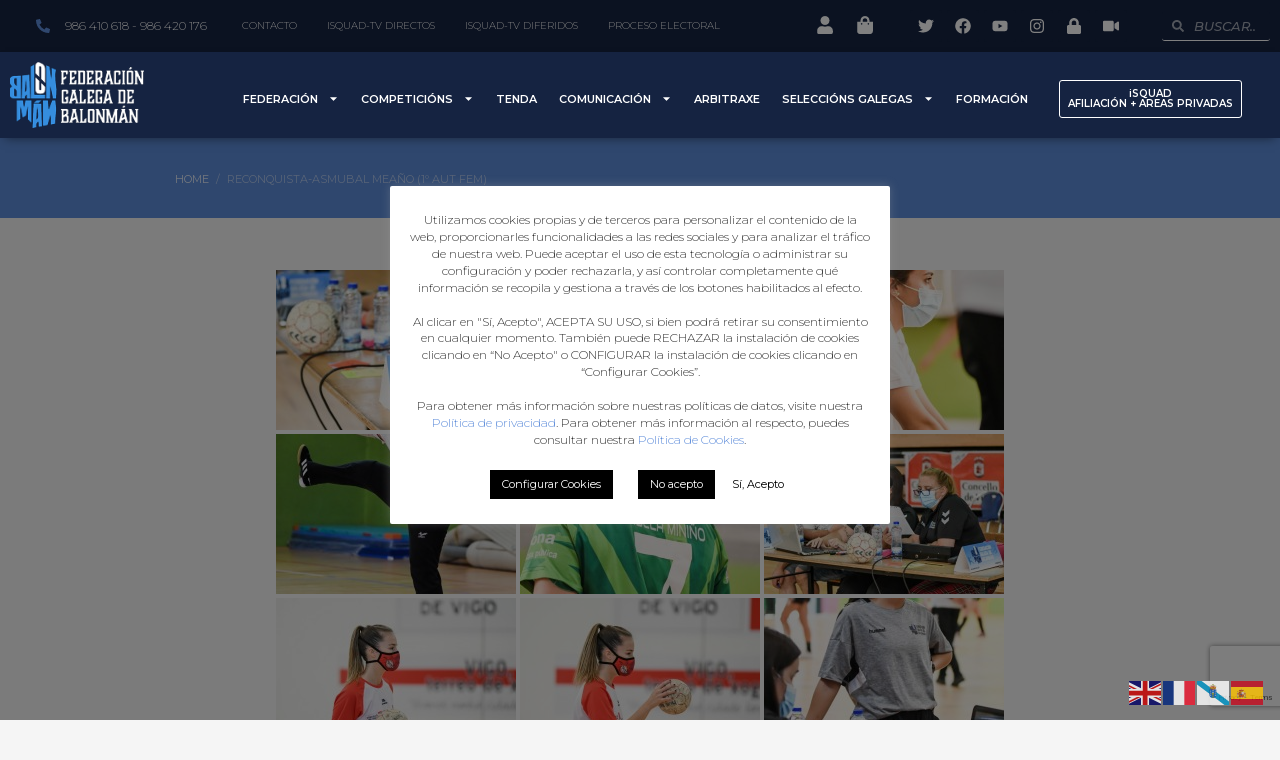

--- FILE ---
content_type: text/html; charset=UTF-8
request_url: https://fgbalonman.es/reconquista-asmubal-meano-1o-aut-fem/
body_size: 26796
content:
<!DOCTYPE html>
<html lang="es">
<head>
	<meta charset="UTF-8">
	<meta name="viewport" content="width=device-width, initial-scale=1.0, viewport-fit=cover" />		<meta name='robots' content='index, follow, max-image-preview:large, max-snippet:-1, max-video-preview:-1' />
	<style>img:is([sizes="auto" i], [sizes^="auto," i]) { contain-intrinsic-size: 3000px 1500px }</style>
	
	<!-- This site is optimized with the Yoast SEO plugin v26.4 - https://yoast.com/wordpress/plugins/seo/ -->
	<title>Reconquista-Asmubal Meaño (1º Aut Fem) - Federación Galega de Balonmán</title>
	<link rel="canonical" href="https://fgbalonman.es/reconquista-asmubal-meano-1o-aut-fem/" />
	<meta property="og:locale" content="es_ES" />
	<meta property="og:type" content="article" />
	<meta property="og:title" content="Reconquista-Asmubal Meaño (1º Aut Fem) - Federación Galega de Balonmán" />
	<meta property="og:url" content="https://fgbalonman.es/reconquista-asmubal-meano-1o-aut-fem/" />
	<meta property="og:site_name" content="Federación Galega de Balonmán" />
	<meta name="twitter:card" content="summary_large_image" />
	<script type="application/ld+json" class="yoast-schema-graph">{"@context":"https://schema.org","@graph":[{"@type":"WebPage","@id":"https://fgbalonman.es/reconquista-asmubal-meano-1o-aut-fem/","url":"https://fgbalonman.es/reconquista-asmubal-meano-1o-aut-fem/","name":"Reconquista-Asmubal Meaño (1º Aut Fem) - Federación Galega de Balonmán","isPartOf":{"@id":"https://fgbalonman.es/#website"},"datePublished":"2021-09-16T15:35:44+00:00","breadcrumb":{"@id":"https://fgbalonman.es/reconquista-asmubal-meano-1o-aut-fem/#breadcrumb"},"inLanguage":"es","potentialAction":[{"@type":"ReadAction","target":["https://fgbalonman.es/reconquista-asmubal-meano-1o-aut-fem/"]}]},{"@type":"BreadcrumbList","@id":"https://fgbalonman.es/reconquista-asmubal-meano-1o-aut-fem/#breadcrumb","itemListElement":[{"@type":"ListItem","position":1,"name":"Home","item":"https://fgbalonman.es/"},{"@type":"ListItem","position":2,"name":"Reconquista-Asmubal Meaño (1º Aut Fem)"}]},{"@type":"WebSite","@id":"https://fgbalonman.es/#website","url":"https://fgbalonman.es/","name":"Federación Galega de Balonmán","description":"Federación Galega de Balonmán","publisher":{"@id":"https://fgbalonman.es/#organization"},"potentialAction":[{"@type":"SearchAction","target":{"@type":"EntryPoint","urlTemplate":"https://fgbalonman.es/?s={search_term_string}"},"query-input":{"@type":"PropertyValueSpecification","valueRequired":true,"valueName":"search_term_string"}}],"inLanguage":"es"},{"@type":"Organization","@id":"https://fgbalonman.es/#organization","name":"Federación Galega de Balonmán","url":"https://fgbalonman.es/","logo":{"@type":"ImageObject","inLanguage":"es","@id":"https://fgbalonman.es/#/schema/logo/image/","url":"https://fgbalonman.es/wp-content/uploads/2019/07/logocabecera.png","contentUrl":"https://fgbalonman.es/wp-content/uploads/2019/07/logocabecera.png","width":163,"height":80,"caption":"Federación Galega de Balonmán"},"image":{"@id":"https://fgbalonman.es/#/schema/logo/image/"}}]}</script>
	<!-- / Yoast SEO plugin. -->


<link rel='dns-prefetch' href='//www.google.com' />
<link rel='dns-prefetch' href='//fonts.googleapis.com' />
<link rel='stylesheet' id='zn_all_g_fonts-css' href='//fonts.googleapis.com/css?family=Playfair+Display%3Aregular%2C700%2C900%7COpen+Sans%3A300%2Cregular%2C600%2C700%2C800%7CMontserrat' type='text/css' media='all' />
<link rel='stylesheet' id='wp-block-library-css' href='https://fgbalonman.es/wp-includes/css/dist/block-library/style.min.css' type='text/css' media='all' />
<style id='classic-theme-styles-inline-css' type='text/css'>
/*! This file is auto-generated */
.wp-block-button__link{color:#fff;background-color:#32373c;border-radius:9999px;box-shadow:none;text-decoration:none;padding:calc(.667em + 2px) calc(1.333em + 2px);font-size:1.125em}.wp-block-file__button{background:#32373c;color:#fff;text-decoration:none}
</style>
<style id='global-styles-inline-css' type='text/css'>
:root{--wp--preset--aspect-ratio--square: 1;--wp--preset--aspect-ratio--4-3: 4/3;--wp--preset--aspect-ratio--3-4: 3/4;--wp--preset--aspect-ratio--3-2: 3/2;--wp--preset--aspect-ratio--2-3: 2/3;--wp--preset--aspect-ratio--16-9: 16/9;--wp--preset--aspect-ratio--9-16: 9/16;--wp--preset--color--black: #000000;--wp--preset--color--cyan-bluish-gray: #abb8c3;--wp--preset--color--white: #ffffff;--wp--preset--color--pale-pink: #f78da7;--wp--preset--color--vivid-red: #cf2e2e;--wp--preset--color--luminous-vivid-orange: #ff6900;--wp--preset--color--luminous-vivid-amber: #fcb900;--wp--preset--color--light-green-cyan: #7bdcb5;--wp--preset--color--vivid-green-cyan: #00d084;--wp--preset--color--pale-cyan-blue: #8ed1fc;--wp--preset--color--vivid-cyan-blue: #0693e3;--wp--preset--color--vivid-purple: #9b51e0;--wp--preset--gradient--vivid-cyan-blue-to-vivid-purple: linear-gradient(135deg,rgba(6,147,227,1) 0%,rgb(155,81,224) 100%);--wp--preset--gradient--light-green-cyan-to-vivid-green-cyan: linear-gradient(135deg,rgb(122,220,180) 0%,rgb(0,208,130) 100%);--wp--preset--gradient--luminous-vivid-amber-to-luminous-vivid-orange: linear-gradient(135deg,rgba(252,185,0,1) 0%,rgba(255,105,0,1) 100%);--wp--preset--gradient--luminous-vivid-orange-to-vivid-red: linear-gradient(135deg,rgba(255,105,0,1) 0%,rgb(207,46,46) 100%);--wp--preset--gradient--very-light-gray-to-cyan-bluish-gray: linear-gradient(135deg,rgb(238,238,238) 0%,rgb(169,184,195) 100%);--wp--preset--gradient--cool-to-warm-spectrum: linear-gradient(135deg,rgb(74,234,220) 0%,rgb(151,120,209) 20%,rgb(207,42,186) 40%,rgb(238,44,130) 60%,rgb(251,105,98) 80%,rgb(254,248,76) 100%);--wp--preset--gradient--blush-light-purple: linear-gradient(135deg,rgb(255,206,236) 0%,rgb(152,150,240) 100%);--wp--preset--gradient--blush-bordeaux: linear-gradient(135deg,rgb(254,205,165) 0%,rgb(254,45,45) 50%,rgb(107,0,62) 100%);--wp--preset--gradient--luminous-dusk: linear-gradient(135deg,rgb(255,203,112) 0%,rgb(199,81,192) 50%,rgb(65,88,208) 100%);--wp--preset--gradient--pale-ocean: linear-gradient(135deg,rgb(255,245,203) 0%,rgb(182,227,212) 50%,rgb(51,167,181) 100%);--wp--preset--gradient--electric-grass: linear-gradient(135deg,rgb(202,248,128) 0%,rgb(113,206,126) 100%);--wp--preset--gradient--midnight: linear-gradient(135deg,rgb(2,3,129) 0%,rgb(40,116,252) 100%);--wp--preset--font-size--small: 13px;--wp--preset--font-size--medium: 20px;--wp--preset--font-size--large: 36px;--wp--preset--font-size--x-large: 42px;--wp--preset--spacing--20: 0.44rem;--wp--preset--spacing--30: 0.67rem;--wp--preset--spacing--40: 1rem;--wp--preset--spacing--50: 1.5rem;--wp--preset--spacing--60: 2.25rem;--wp--preset--spacing--70: 3.38rem;--wp--preset--spacing--80: 5.06rem;--wp--preset--shadow--natural: 6px 6px 9px rgba(0, 0, 0, 0.2);--wp--preset--shadow--deep: 12px 12px 50px rgba(0, 0, 0, 0.4);--wp--preset--shadow--sharp: 6px 6px 0px rgba(0, 0, 0, 0.2);--wp--preset--shadow--outlined: 6px 6px 0px -3px rgba(255, 255, 255, 1), 6px 6px rgba(0, 0, 0, 1);--wp--preset--shadow--crisp: 6px 6px 0px rgba(0, 0, 0, 1);}:where(.is-layout-flex){gap: 0.5em;}:where(.is-layout-grid){gap: 0.5em;}body .is-layout-flex{display: flex;}.is-layout-flex{flex-wrap: wrap;align-items: center;}.is-layout-flex > :is(*, div){margin: 0;}body .is-layout-grid{display: grid;}.is-layout-grid > :is(*, div){margin: 0;}:where(.wp-block-columns.is-layout-flex){gap: 2em;}:where(.wp-block-columns.is-layout-grid){gap: 2em;}:where(.wp-block-post-template.is-layout-flex){gap: 1.25em;}:where(.wp-block-post-template.is-layout-grid){gap: 1.25em;}.has-black-color{color: var(--wp--preset--color--black) !important;}.has-cyan-bluish-gray-color{color: var(--wp--preset--color--cyan-bluish-gray) !important;}.has-white-color{color: var(--wp--preset--color--white) !important;}.has-pale-pink-color{color: var(--wp--preset--color--pale-pink) !important;}.has-vivid-red-color{color: var(--wp--preset--color--vivid-red) !important;}.has-luminous-vivid-orange-color{color: var(--wp--preset--color--luminous-vivid-orange) !important;}.has-luminous-vivid-amber-color{color: var(--wp--preset--color--luminous-vivid-amber) !important;}.has-light-green-cyan-color{color: var(--wp--preset--color--light-green-cyan) !important;}.has-vivid-green-cyan-color{color: var(--wp--preset--color--vivid-green-cyan) !important;}.has-pale-cyan-blue-color{color: var(--wp--preset--color--pale-cyan-blue) !important;}.has-vivid-cyan-blue-color{color: var(--wp--preset--color--vivid-cyan-blue) !important;}.has-vivid-purple-color{color: var(--wp--preset--color--vivid-purple) !important;}.has-black-background-color{background-color: var(--wp--preset--color--black) !important;}.has-cyan-bluish-gray-background-color{background-color: var(--wp--preset--color--cyan-bluish-gray) !important;}.has-white-background-color{background-color: var(--wp--preset--color--white) !important;}.has-pale-pink-background-color{background-color: var(--wp--preset--color--pale-pink) !important;}.has-vivid-red-background-color{background-color: var(--wp--preset--color--vivid-red) !important;}.has-luminous-vivid-orange-background-color{background-color: var(--wp--preset--color--luminous-vivid-orange) !important;}.has-luminous-vivid-amber-background-color{background-color: var(--wp--preset--color--luminous-vivid-amber) !important;}.has-light-green-cyan-background-color{background-color: var(--wp--preset--color--light-green-cyan) !important;}.has-vivid-green-cyan-background-color{background-color: var(--wp--preset--color--vivid-green-cyan) !important;}.has-pale-cyan-blue-background-color{background-color: var(--wp--preset--color--pale-cyan-blue) !important;}.has-vivid-cyan-blue-background-color{background-color: var(--wp--preset--color--vivid-cyan-blue) !important;}.has-vivid-purple-background-color{background-color: var(--wp--preset--color--vivid-purple) !important;}.has-black-border-color{border-color: var(--wp--preset--color--black) !important;}.has-cyan-bluish-gray-border-color{border-color: var(--wp--preset--color--cyan-bluish-gray) !important;}.has-white-border-color{border-color: var(--wp--preset--color--white) !important;}.has-pale-pink-border-color{border-color: var(--wp--preset--color--pale-pink) !important;}.has-vivid-red-border-color{border-color: var(--wp--preset--color--vivid-red) !important;}.has-luminous-vivid-orange-border-color{border-color: var(--wp--preset--color--luminous-vivid-orange) !important;}.has-luminous-vivid-amber-border-color{border-color: var(--wp--preset--color--luminous-vivid-amber) !important;}.has-light-green-cyan-border-color{border-color: var(--wp--preset--color--light-green-cyan) !important;}.has-vivid-green-cyan-border-color{border-color: var(--wp--preset--color--vivid-green-cyan) !important;}.has-pale-cyan-blue-border-color{border-color: var(--wp--preset--color--pale-cyan-blue) !important;}.has-vivid-cyan-blue-border-color{border-color: var(--wp--preset--color--vivid-cyan-blue) !important;}.has-vivid-purple-border-color{border-color: var(--wp--preset--color--vivid-purple) !important;}.has-vivid-cyan-blue-to-vivid-purple-gradient-background{background: var(--wp--preset--gradient--vivid-cyan-blue-to-vivid-purple) !important;}.has-light-green-cyan-to-vivid-green-cyan-gradient-background{background: var(--wp--preset--gradient--light-green-cyan-to-vivid-green-cyan) !important;}.has-luminous-vivid-amber-to-luminous-vivid-orange-gradient-background{background: var(--wp--preset--gradient--luminous-vivid-amber-to-luminous-vivid-orange) !important;}.has-luminous-vivid-orange-to-vivid-red-gradient-background{background: var(--wp--preset--gradient--luminous-vivid-orange-to-vivid-red) !important;}.has-very-light-gray-to-cyan-bluish-gray-gradient-background{background: var(--wp--preset--gradient--very-light-gray-to-cyan-bluish-gray) !important;}.has-cool-to-warm-spectrum-gradient-background{background: var(--wp--preset--gradient--cool-to-warm-spectrum) !important;}.has-blush-light-purple-gradient-background{background: var(--wp--preset--gradient--blush-light-purple) !important;}.has-blush-bordeaux-gradient-background{background: var(--wp--preset--gradient--blush-bordeaux) !important;}.has-luminous-dusk-gradient-background{background: var(--wp--preset--gradient--luminous-dusk) !important;}.has-pale-ocean-gradient-background{background: var(--wp--preset--gradient--pale-ocean) !important;}.has-electric-grass-gradient-background{background: var(--wp--preset--gradient--electric-grass) !important;}.has-midnight-gradient-background{background: var(--wp--preset--gradient--midnight) !important;}.has-small-font-size{font-size: var(--wp--preset--font-size--small) !important;}.has-medium-font-size{font-size: var(--wp--preset--font-size--medium) !important;}.has-large-font-size{font-size: var(--wp--preset--font-size--large) !important;}.has-x-large-font-size{font-size: var(--wp--preset--font-size--x-large) !important;}
:where(.wp-block-post-template.is-layout-flex){gap: 1.25em;}:where(.wp-block-post-template.is-layout-grid){gap: 1.25em;}
:where(.wp-block-columns.is-layout-flex){gap: 2em;}:where(.wp-block-columns.is-layout-grid){gap: 2em;}
:root :where(.wp-block-pullquote){font-size: 1.5em;line-height: 1.6;}
</style>
<link rel='stylesheet' id='inf-font-awesome-css' href='https://fgbalonman.es/wp-content/plugins/post-slider-and-carousel/assets/css/font-awesome.min.css' type='text/css' media='all' />
<link rel='stylesheet' id='owl-carousel-css' href='https://fgbalonman.es/wp-content/plugins/post-slider-and-carousel/assets/css/owl.carousel.min.css' type='text/css' media='all' />
<link rel='stylesheet' id='psacp-public-style-css' href='https://fgbalonman.es/wp-content/plugins/post-slider-and-carousel/assets/css/psacp-public.min.css' type='text/css' media='all' />
<link rel='stylesheet' id='contact-form-7-css' href='https://fgbalonman.es/wp-content/plugins/contact-form-7/includes/css/styles.css' type='text/css' media='all' />
<link rel='stylesheet' id='cookie-law-info-css' href='https://fgbalonman.es/wp-content/plugins/cookie-law-info/legacy/public/css/cookie-law-info-public.css' type='text/css' media='all' />
<link rel='stylesheet' id='cookie-law-info-gdpr-css' href='https://fgbalonman.es/wp-content/plugins/cookie-law-info/legacy/public/css/cookie-law-info-gdpr.css' type='text/css' media='all' />
<link rel='stylesheet' id='document-gallery-css' href='https://fgbalonman.es/wp-content/plugins/document-gallery/assets/css/style.min.css' type='text/css' media='all' />
<link rel='stylesheet' id='vfb-pro-css' href='https://fgbalonman.es/wp-content/plugins/vfb-pro/public/assets/css/vfb-style.min.css' type='text/css' media='all' />
<link rel='stylesheet' id='wrs_stylesheet-css' href='https://fgbalonman.es/wp-content/plugins/woocommerce-remove-sku/css/wrs-style.css' type='text/css' media='all' />
<link rel='stylesheet' id='woocommerce-layout-css' href='https://fgbalonman.es/wp-content/plugins/woocommerce/assets/css/woocommerce-layout.css' type='text/css' media='all' />
<link rel='stylesheet' id='woocommerce-smallscreen-css' href='https://fgbalonman.es/wp-content/plugins/woocommerce/assets/css/woocommerce-smallscreen.css' type='text/css' media='only screen and (max-width: 767px)' />
<link rel='stylesheet' id='woocommerce-general-css' href='https://fgbalonman.es/wp-content/plugins/woocommerce/assets/css/woocommerce.css' type='text/css' media='all' />
<style id='woocommerce-inline-inline-css' type='text/css'>
.woocommerce form .form-row .required { visibility: visible; }
[data-mwca-url] + .added_to_cart { display:none; }
</style>
<link rel='stylesheet' id='ppress-frontend-css' href='https://fgbalonman.es/wp-content/plugins/wp-user-avatar/assets/css/frontend.min.css' type='text/css' media='all' />
<link rel='stylesheet' id='ppress-flatpickr-css' href='https://fgbalonman.es/wp-content/plugins/wp-user-avatar/assets/flatpickr/flatpickr.min.css' type='text/css' media='all' />
<link rel='stylesheet' id='ppress-select2-css' href='https://fgbalonman.es/wp-content/plugins/wp-user-avatar/assets/select2/select2.min.css' type='text/css' media='all' />
<link rel='stylesheet' id='ngg_trigger_buttons-css' href='https://fgbalonman.es/wp-content/plugins/nextgen-gallery/static/GalleryDisplay/trigger_buttons.css' type='text/css' media='all' />
<link rel='stylesheet' id='simplelightbox-0-css' href='https://fgbalonman.es/wp-content/plugins/nextgen-gallery/static/Lightbox/simplelightbox/simple-lightbox.css' type='text/css' media='all' />
<link rel='stylesheet' id='fontawesome_v4_shim_style-css' href='https://fgbalonman.es/wp-content/plugins/nextgen-gallery/static/FontAwesome/css/v4-shims.min.css' type='text/css' media='all' />
<link rel='stylesheet' id='fontawesome-css' href='https://fgbalonman.es/wp-content/plugins/nextgen-gallery/static/FontAwesome/css/all.min.css' type='text/css' media='all' />
<link rel='stylesheet' id='nextgen_pagination_style-css' href='https://fgbalonman.es/wp-content/plugins/nextgen-gallery/static/GalleryDisplay/pagination_style.css' type='text/css' media='all' />
<link rel='stylesheet' id='nextgen_basic_thumbnails_style-css' href='https://fgbalonman.es/wp-content/plugins/nextgen-gallery/static/Thumbnails/nextgen_basic_thumbnails.css' type='text/css' media='all' />
<link rel='stylesheet' id='plhg-main-css-css' href='https://fgbalonman.es/wp-content/plugins/hogash-post-love/assets/frontend/css/plhg-styles.css' type='text/css' media='all' />
<link rel='stylesheet' id='brands-styles-css' href='https://fgbalonman.es/wp-content/plugins/woocommerce/assets/css/brands.css' type='text/css' media='all' />
<link rel='stylesheet' id='kallyas-styles-css' href='https://fgbalonman.es/wp-content/themes/kallyas/style.css' type='text/css' media='all' />
<link rel='stylesheet' id='th-bootstrap-styles-css' href='https://fgbalonman.es/wp-content/themes/kallyas/css/bootstrap.min.css' type='text/css' media='all' />
<link rel='stylesheet' id='th-theme-template-styles-css' href='https://fgbalonman.es/wp-content/themes/kallyas/css/template.min.css' type='text/css' media='all' />
<link rel='stylesheet' id='woocommerce-overrides-css' href='https://fgbalonman.es/wp-content/themes/kallyas/css/plugins/kl-woocommerce.css' type='text/css' media='all' />
<link rel='stylesheet' id='elementor-frontend-css' href='https://fgbalonman.es/wp-content/uploads/elementor/css/custom-frontend.min.css' type='text/css' media='all' />
<link rel='stylesheet' id='widget-icon-list-css' href='https://fgbalonman.es/wp-content/uploads/elementor/css/custom-widget-icon-list.min.css' type='text/css' media='all' />
<link rel='stylesheet' id='widget-nav-menu-css' href='https://fgbalonman.es/wp-content/uploads/elementor/css/custom-pro-widget-nav-menu.min.css' type='text/css' media='all' />
<link rel='stylesheet' id='widget-social-icons-css' href='https://fgbalonman.es/wp-content/plugins/elementor/assets/css/widget-social-icons.min.css' type='text/css' media='all' />
<link rel='stylesheet' id='e-apple-webkit-css' href='https://fgbalonman.es/wp-content/uploads/elementor/css/custom-apple-webkit.min.css' type='text/css' media='all' />
<link rel='stylesheet' id='widget-theme-elements-css' href='https://fgbalonman.es/wp-content/plugins/elementor-pro/assets/css/widget-theme-elements.min.css' type='text/css' media='all' />
<link rel='stylesheet' id='widget-image-css' href='https://fgbalonman.es/wp-content/plugins/elementor/assets/css/widget-image.min.css' type='text/css' media='all' />
<link rel='stylesheet' id='widget-heading-css' href='https://fgbalonman.es/wp-content/plugins/elementor/assets/css/widget-heading.min.css' type='text/css' media='all' />
<link rel='stylesheet' id='widget-divider-css' href='https://fgbalonman.es/wp-content/plugins/elementor/assets/css/widget-divider.min.css' type='text/css' media='all' />
<link rel='stylesheet' id='widget-text-editor-css' href='https://fgbalonman.es/wp-content/plugins/elementor/assets/css/widget-text-editor.min.css' type='text/css' media='all' />
<link rel='stylesheet' id='swiper-css' href='https://fgbalonman.es/wp-content/plugins/elementor/assets/lib/swiper/v8/css/swiper.min.css' type='text/css' media='all' />
<link rel='stylesheet' id='e-swiper-css' href='https://fgbalonman.es/wp-content/plugins/elementor/assets/css/conditionals/e-swiper.min.css' type='text/css' media='all' />
<link rel='stylesheet' id='elementor-post-22931-css' href='https://fgbalonman.es/wp-content/uploads/elementor/css/post-22931.css' type='text/css' media='all' />
<link rel='stylesheet' id='elementor-pro-css' href='https://fgbalonman.es/wp-content/uploads/elementor/css/custom-pro-frontend.min.css' type='text/css' media='all' />
<link rel='stylesheet' id='she-header-style-css' href='https://fgbalonman.es/wp-content/plugins/sticky-header-effects-for-elementor/assets/css/she-header-style.css' type='text/css' media='all' />
<link rel='stylesheet' id='elementor-global-css' href='https://fgbalonman.es/wp-content/uploads/elementor/css/global.css' type='text/css' media='all' />
<link rel='stylesheet' id='elementor-post-22941-css' href='https://fgbalonman.es/wp-content/uploads/elementor/css/post-22941.css' type='text/css' media='all' />
<link rel='stylesheet' id='elementor-post-22949-css' href='https://fgbalonman.es/wp-content/uploads/elementor/css/post-22949.css' type='text/css' media='all' />
<link rel='stylesheet' id='flexible-shipping-free-shipping-css' href='https://fgbalonman.es/wp-content/plugins/flexible-shipping/assets/dist/css/free-shipping.css' type='text/css' media='all' />
<link rel='stylesheet' id='zion-frontend-css' href='https://fgbalonman.es/wp-content/themes/kallyas/framework/zion-builder/assets/css/znb_frontend.css' type='text/css' media='all' />
<link rel='stylesheet' id='13239-layout.css-css' href='//fgbalonman.es/wp-content/uploads/zion-builder/cache/13239-layout.css' type='text/css' media='all' />
<link rel='stylesheet' id='th-theme-print-stylesheet-css' href='https://fgbalonman.es/wp-content/themes/kallyas/css/print.css' type='text/css' media='print' />
<link rel='stylesheet' id='th-theme-options-styles-css' href='//fgbalonman.es/wp-content/uploads/zn_dynamic.css' type='text/css' media='all' />
<link rel='stylesheet' id='google-fonts-1-css' href='https://fonts.googleapis.com/css?family=Roboto%3A100%2C100italic%2C200%2C200italic%2C300%2C300italic%2C400%2C400italic%2C500%2C500italic%2C600%2C600italic%2C700%2C700italic%2C800%2C800italic%2C900%2C900italic%7CRoboto+Slab%3A100%2C100italic%2C200%2C200italic%2C300%2C300italic%2C400%2C400italic%2C500%2C500italic%2C600%2C600italic%2C700%2C700italic%2C800%2C800italic%2C900%2C900italic%7CMontserrat%3A100%2C100italic%2C200%2C200italic%2C300%2C300italic%2C400%2C400italic%2C500%2C500italic%2C600%2C600italic%2C700%2C700italic%2C800%2C800italic%2C900%2C900italic&#038;display=swap' type='text/css' media='all' />
<link rel="preconnect" href="https://fonts.gstatic.com/" crossorigin>		<script type="text/javascript">
			ajaxurl = typeof(ajaxurl) !== 'string' ? 'https://fgbalonman.es/wp-admin/admin-ajax.php' : ajaxurl;
		</script>
		<script type="text/javascript" src="https://fgbalonman.es/wp-includes/js/jquery/jquery.min.js" id="jquery-core-js"></script>
<script type="text/javascript" src="https://fgbalonman.es/wp-includes/js/jquery/jquery-migrate.min.js" id="jquery-migrate-js"></script>
<script type="text/javascript" id="cookie-law-info-js-extra">
/* <![CDATA[ */
var Cli_Data = {"nn_cookie_ids":[],"cookielist":[],"non_necessary_cookies":[],"ccpaEnabled":"","ccpaRegionBased":"","ccpaBarEnabled":"","strictlyEnabled":["necessary","obligatoire"],"ccpaType":"gdpr","js_blocking":"1","custom_integration":"","triggerDomRefresh":"","secure_cookies":""};
var cli_cookiebar_settings = {"animate_speed_hide":"500","animate_speed_show":"500","background":"#FFF","border":"#b1a6a6c2","border_on":"","button_1_button_colour":"#ffffff","button_1_button_hover":"#cccccc","button_1_link_colour":"#000000","button_1_as_button":"1","button_1_new_win":"","button_2_button_colour":"#333","button_2_button_hover":"#292929","button_2_link_colour":"#444","button_2_as_button":"","button_2_hidebar":"","button_3_button_colour":"#000000","button_3_button_hover":"#000000","button_3_link_colour":"#fff","button_3_as_button":"1","button_3_new_win":"","button_4_button_colour":"#000","button_4_button_hover":"#000000","button_4_link_colour":"#ffffff","button_4_as_button":"1","button_7_button_colour":"#61a229","button_7_button_hover":"#4e8221","button_7_link_colour":"#fff","button_7_as_button":"1","button_7_new_win":"","font_family":"inherit","header_fix":"","notify_animate_hide":"1","notify_animate_show":"1","notify_div_id":"#cookie-law-info-bar","notify_position_horizontal":"right","notify_position_vertical":"bottom","scroll_close":"","scroll_close_reload":"","accept_close_reload":"","reject_close_reload":"","showagain_tab":"1","showagain_background":"#fff","showagain_border":"#000","showagain_div_id":"#cookie-law-info-again","showagain_x_position":"50px","text":"#333333","show_once_yn":"","show_once":"10000","logging_on":"","as_popup":"","popup_overlay":"1","bar_heading_text":"","cookie_bar_as":"popup","popup_showagain_position":"bottom-left","widget_position":"left"};
var log_object = {"ajax_url":"https:\/\/fgbalonman.es\/wp-admin\/admin-ajax.php"};
/* ]]> */
</script>
<script type="text/javascript" src="https://fgbalonman.es/wp-content/plugins/cookie-law-info/legacy/public/js/cookie-law-info-public.js" id="cookie-law-info-js"></script>
<script type="text/javascript" src="https://fgbalonman.es/wp-content/plugins/revslider/public/assets/js/rbtools.min.js" id="tp-tools-js"></script>
<script type="text/javascript" src="https://fgbalonman.es/wp-content/plugins/revslider/public/assets/js/rs6.min.js" id="revmin-js"></script>
<script type="text/javascript" src="https://fgbalonman.es/wp-content/plugins/woocommerce/assets/js/jquery-blockui/jquery.blockUI.min.js" id="wc-jquery-blockui-js" data-wp-strategy="defer"></script>
<script type="text/javascript" src="https://fgbalonman.es/wp-content/plugins/woocommerce/assets/js/js-cookie/js.cookie.min.js" id="wc-js-cookie-js" data-wp-strategy="defer"></script>
<script type="text/javascript" src="https://fgbalonman.es/wp-content/plugins/wp-user-avatar/assets/flatpickr/flatpickr.min.js" id="ppress-flatpickr-js"></script>
<script type="text/javascript" src="https://fgbalonman.es/wp-content/plugins/wp-user-avatar/assets/select2/select2.min.js" id="ppress-select2-js"></script>
<script type="text/javascript" id="photocrati_ajax-js-extra">
/* <![CDATA[ */
var photocrati_ajax = {"url":"https:\/\/fgbalonman.es\/index.php?photocrati_ajax=1","rest_url":"https:\/\/fgbalonman.es\/wp-json\/","wp_home_url":"https:\/\/fgbalonman.es","wp_site_url":"https:\/\/fgbalonman.es","wp_root_url":"https:\/\/fgbalonman.es","wp_plugins_url":"https:\/\/fgbalonman.es\/wp-content\/plugins","wp_content_url":"https:\/\/fgbalonman.es\/wp-content","wp_includes_url":"https:\/\/fgbalonman.es\/wp-includes\/","ngg_param_slug":"nggallery","rest_nonce":"6e063ee712"};
/* ]]> */
</script>
<script type="text/javascript" src="https://fgbalonman.es/wp-content/plugins/nextgen-gallery/static/Legacy/ajax.min.js" id="photocrati_ajax-js"></script>
<script type="text/javascript" src="https://fgbalonman.es/wp-content/plugins/nextgen-gallery/static/FontAwesome/js/v4-shims.min.js" id="fontawesome_v4_shim-js"></script>
<script type="text/javascript" defer crossorigin="anonymous" data-auto-replace-svg="false" data-keep-original-source="false" data-search-pseudo-elements src="https://fgbalonman.es/wp-content/plugins/nextgen-gallery/static/FontAwesome/js/all.min.js" id="fontawesome-js"></script>
<script type="text/javascript" src="https://fgbalonman.es/wp-content/plugins/nextgen-gallery/static/Thumbnails/nextgen_basic_thumbnails.js" id="nextgen_basic_thumbnails_script-js"></script>
<script type="text/javascript" src="https://fgbalonman.es/wp-content/plugins/nextgen-gallery/static/Thumbnails/ajax_pagination.js" id="nextgen-basic-thumbnails-ajax-pagination-js"></script>
<script type="text/javascript" id="plhg-main-script-js-extra">
/* <![CDATA[ */
var plhg_script_vars = {"ajaxurl":"https:\/\/fgbalonman.es\/wp-admin\/admin-ajax.php","nonce":"88f059dac1","error_message":"Sorry, there was a problem processing your request."};
/* ]]> */
</script>
<script type="text/javascript" src="https://fgbalonman.es/wp-content/plugins/hogash-post-love/assets/frontend/js/script.js" id="plhg-main-script-js"></script>
<script type="text/javascript" id="wc-cart-fragments-js-extra">
/* <![CDATA[ */
var wc_cart_fragments_params = {"ajax_url":"\/wp-admin\/admin-ajax.php","wc_ajax_url":"\/?wc-ajax=%%endpoint%%","cart_hash_key":"wc_cart_hash_d25e2a3a1f9a719cb408ed12ec4ff32b","fragment_name":"wc_fragments_d25e2a3a1f9a719cb408ed12ec4ff32b","request_timeout":"5000"};
/* ]]> */
</script>
<script type="text/javascript" src="https://fgbalonman.es/wp-content/plugins/woocommerce/assets/js/frontend/cart-fragments.min.js" id="wc-cart-fragments-js" defer="defer" data-wp-strategy="defer"></script>
<script type="text/javascript" src="https://fgbalonman.es/wp-content/plugins/sticky-header-effects-for-elementor/assets/js/she-header.js" id="she-header-js"></script>
<link rel="https://api.w.org/" href="https://fgbalonman.es/wp-json/" /><link rel="alternate" title="JSON" type="application/json" href="https://fgbalonman.es/wp-json/wp/v2/pages/13239" /><link rel='shortlink' href='https://fgbalonman.es/?p=13239' />
<link rel="alternate" title="oEmbed (JSON)" type="application/json+oembed" href="https://fgbalonman.es/wp-json/oembed/1.0/embed?url=https%3A%2F%2Ffgbalonman.es%2Freconquista-asmubal-meano-1o-aut-fem%2F" />
<link rel="alternate" title="oEmbed (XML)" type="text/xml+oembed" href="https://fgbalonman.es/wp-json/oembed/1.0/embed?url=https%3A%2F%2Ffgbalonman.es%2Freconquista-asmubal-meano-1o-aut-fem%2F&#038;format=xml" />
<!-- Global site tag (gtag.js) - Google Analytics -->
<script type="text/plain" data-cli-class="cli-blocker-script"  data-cli-script-type="non-necessary" data-cli-block="true"  data-cli-element-position="head" async src="https://www.googletagmanager.com/gtag/js?id=UA-143019242-1"></script>
<script type="text/plain" data-cli-class="cli-blocker-script"  data-cli-script-type="non-necessary" data-cli-block="true"  data-cli-element-position="head">
  window.dataLayer = window.dataLayer || [];
  function gtag(){dataLayer.push(arguments);}
  gtag('js', new Date());

  gtag('config', 'UA-143019242-1');
</script>
		<meta name="theme-color"
			  content="#5d8cda">
				<meta name="viewport" content="width=device-width, initial-scale=1, maximum-scale=1"/>
		
		<!--[if lte IE 8]>
		<script type="text/javascript">
			var $buoop = {
				vs: {i: 10, f: 25, o: 12.1, s: 7, n: 9}
			};

			$buoop.ol = window.onload;

			window.onload = function () {
				try {
					if ($buoop.ol) {
						$buoop.ol()
					}
				}
				catch (e) {
				}

				var e = document.createElement("script");
				e.setAttribute("type", "text/javascript");
				e.setAttribute("src", "https://browser-update.org/update.js");
				document.body.appendChild(e);
			};
		</script>
		<![endif]-->

		<!-- for IE6-8 support of HTML5 elements -->
		<!--[if lt IE 9]>
		<script src="//html5shim.googlecode.com/svn/trunk/html5.js"></script>
		<![endif]-->
		
	<!-- Fallback for animating in viewport -->
	<noscript>
		<style type="text/css" media="screen">
			.zn-animateInViewport {visibility: visible;}
		</style>
	</noscript>
		<noscript><style>.woocommerce-product-gallery{ opacity: 1 !important; }</style></noscript>
	<meta name="generator" content="Elementor 3.24.7; features: e_font_icon_svg, additional_custom_breakpoints; settings: css_print_method-external, google_font-enabled, font_display-swap">
			<style>
				.e-con.e-parent:nth-of-type(n+4):not(.e-lazyloaded):not(.e-no-lazyload),
				.e-con.e-parent:nth-of-type(n+4):not(.e-lazyloaded):not(.e-no-lazyload) * {
					background-image: none !important;
				}
				@media screen and (max-height: 1024px) {
					.e-con.e-parent:nth-of-type(n+3):not(.e-lazyloaded):not(.e-no-lazyload),
					.e-con.e-parent:nth-of-type(n+3):not(.e-lazyloaded):not(.e-no-lazyload) * {
						background-image: none !important;
					}
				}
				@media screen and (max-height: 640px) {
					.e-con.e-parent:nth-of-type(n+2):not(.e-lazyloaded):not(.e-no-lazyload),
					.e-con.e-parent:nth-of-type(n+2):not(.e-lazyloaded):not(.e-no-lazyload) * {
						background-image: none !important;
					}
				}
			</style>
			<meta name="generator" content="Powered by Slider Revolution 6.6.15 - responsive, Mobile-Friendly Slider Plugin for WordPress with comfortable drag and drop interface." />
<link rel="icon" href="https://fgbalonman.es/wp-content/uploads/2019/07/cropped-galega-32x32.png" sizes="32x32" />
<link rel="icon" href="https://fgbalonman.es/wp-content/uploads/2019/07/cropped-galega-192x192.png" sizes="192x192" />
<link rel="apple-touch-icon" href="https://fgbalonman.es/wp-content/uploads/2019/07/cropped-galega-180x180.png" />
<meta name="msapplication-TileImage" content="https://fgbalonman.es/wp-content/uploads/2019/07/cropped-galega-270x270.png" />
<script>function setREVStartSize(e){
			//window.requestAnimationFrame(function() {
				window.RSIW = window.RSIW===undefined ? window.innerWidth : window.RSIW;
				window.RSIH = window.RSIH===undefined ? window.innerHeight : window.RSIH;
				try {
					var pw = document.getElementById(e.c).parentNode.offsetWidth,
						newh;
					pw = pw===0 || isNaN(pw) || (e.l=="fullwidth" || e.layout=="fullwidth") ? window.RSIW : pw;
					e.tabw = e.tabw===undefined ? 0 : parseInt(e.tabw);
					e.thumbw = e.thumbw===undefined ? 0 : parseInt(e.thumbw);
					e.tabh = e.tabh===undefined ? 0 : parseInt(e.tabh);
					e.thumbh = e.thumbh===undefined ? 0 : parseInt(e.thumbh);
					e.tabhide = e.tabhide===undefined ? 0 : parseInt(e.tabhide);
					e.thumbhide = e.thumbhide===undefined ? 0 : parseInt(e.thumbhide);
					e.mh = e.mh===undefined || e.mh=="" || e.mh==="auto" ? 0 : parseInt(e.mh,0);
					if(e.layout==="fullscreen" || e.l==="fullscreen")
						newh = Math.max(e.mh,window.RSIH);
					else{
						e.gw = Array.isArray(e.gw) ? e.gw : [e.gw];
						for (var i in e.rl) if (e.gw[i]===undefined || e.gw[i]===0) e.gw[i] = e.gw[i-1];
						e.gh = e.el===undefined || e.el==="" || (Array.isArray(e.el) && e.el.length==0)? e.gh : e.el;
						e.gh = Array.isArray(e.gh) ? e.gh : [e.gh];
						for (var i in e.rl) if (e.gh[i]===undefined || e.gh[i]===0) e.gh[i] = e.gh[i-1];
											
						var nl = new Array(e.rl.length),
							ix = 0,
							sl;
						e.tabw = e.tabhide>=pw ? 0 : e.tabw;
						e.thumbw = e.thumbhide>=pw ? 0 : e.thumbw;
						e.tabh = e.tabhide>=pw ? 0 : e.tabh;
						e.thumbh = e.thumbhide>=pw ? 0 : e.thumbh;
						for (var i in e.rl) nl[i] = e.rl[i]<window.RSIW ? 0 : e.rl[i];
						sl = nl[0];
						for (var i in nl) if (sl>nl[i] && nl[i]>0) { sl = nl[i]; ix=i;}
						var m = pw>(e.gw[ix]+e.tabw+e.thumbw) ? 1 : (pw-(e.tabw+e.thumbw)) / (e.gw[ix]);
						newh =  (e.gh[ix] * m) + (e.tabh + e.thumbh);
					}
					var el = document.getElementById(e.c);
					if (el!==null && el) el.style.height = newh+"px";
					el = document.getElementById(e.c+"_wrapper");
					if (el!==null && el) {
						el.style.height = newh+"px";
						el.style.display = "block";
					}
				} catch(e){
					console.log("Failure at Presize of Slider:" + e)
				}
			//});
		  };</script>
		<style type="text/css" id="wp-custom-css">
			p {
    text-align: justify;
}

.zn_sidebar{
	background:#152341;
	color:white;
}
div.widget.widget_meta>ul a, div.widget.widget_pages>ul a, div.widget ul.menu li a, div.widget ul.pagenav li a{
	color: grey;
}

div.widget.widget_meta>ul a:hover, div.widget.widget_pages>ul a:hover, div.widget ul.menu li.active>a, div.widget ul.menu li.current-cat>a, div.widget ul.menu li>a:hover, div.widget ul.pagenav li.active a, div.widget ul.pagenav li.current-cat>a, div.widget ul.pagenav li a:hover{
	color:white
}

.page-id-1292 .element-scheme--light{
	margin-top:6em;
}

.page-id-1309 .element-scheme--light{
	margin-top:4em;
}

.page-id-4906 .element-scheme--light{
	margin-top:4em;
}
 
.page-id-4875 .element-scheme--light{
	margin-top:4em;
}

.page-id-1314 .element-scheme--light{
	margin-top:4em;
}

.page-id-1311 .element-scheme--light{
	margin-top:4em;
}

.page-id-1914 .element-scheme--light{
	margin-top:4em;
}
	
.logo-container .logo-infocard {
    width: 500px!important;
}

	
/*---------SLIDER NOTICIAS HOME-------------*/

.psac-post-slider.psac-design-2 .psac-post-left .psac-post-overlay{
	background-color:#1A4FAD;
}
	
.element-scheme--light a{
	color: white;
	font-weight: 600;
}

.psac-post-meta span.psac-post-meta-innr, .psac-post-short-content{
	color:white;
}

.psac-readmorebtn{
	border: 2px solid #FFF;
	font-weight: 300!important;
}

.psac-post-slider.psac-design-2 .psac-post-left{
	background-color: #1A4FAD;
	background-image: none!important;
}

.owl-nav, .owl-dots{
	display:none;
}

/* Estilos para dispositivos móviles (teléfonos) */
@media only screen and (max-width: 767px) {
  .psac-columns{
	height: 400px!important;
}
	.element-scheme--light a{
		font-size: 13px;
		line-height: 4px!important;
	}
	
	.psac-post-slider.psac-design-2 .psac-post-left .psac-post-overlay{
		padding-bottom: 30px
	}
}

/* Estilos para tablets */
@media only screen and (min-width: 768px) and (max-width: 1023px) {
  .psac-columns{
	height: 900px!important;
}
}
.ngg-albumoverview.default-view .ngg-album-compact h4 .ngg-album-desc {
	font-size: 14px;
	letter-spacing: 1.4px;
	box-shadow: none;
	color: #5d8cda;
}
/* Estilos para widget de la tienda */
.zn_sidebar {
	padding: 65px 40px;
	border-radius: 3px;
	margin-bottom: 20px;
	background: #152342;
	box-shadow: 0 10px 10px -10px rgba(0,0,0,.15);
}
h3.widgettitle.zn-sidebar-widget-title.title {
	color: white;
	font-size: 26px;
}
.zn-wc-pages-style2 .woocommerce #respond input#submit, .zn-wc-pages-style2 .woocommerce a.button, .zn-wc-pages-style2 .woocommerce button.button, .zn-wc-pages-style2 .woocommerce input.button {
	border: 2px solid #fff;
	background-color: #fff;
	color: #000;
}



		</style>
						<style type="text/css" id="c4wp-checkout-css">
					.woocommerce-checkout .c4wp_captcha_field {
						margin-bottom: 10px;
						margin-top: 15px;
						position: relative;
						display: inline-block;
					}
				</style>
							<style type="text/css" id="c4wp-v3-lp-form-css">
				.login #login, .login #lostpasswordform {
					min-width: 350px !important;
				}
				.wpforms-field-c4wp iframe {
					width: 100% !important;
				}
			</style>
			</head>
<body class="wp-singular page-template-default page page-id-13239 wp-custom-logo wp-theme-kallyas theme-kallyas woocommerce-no-js kl-follow-menu kl-skin--light elementor-default elementor-kit-22931">
		<div data-elementor-type="header" data-elementor-id="22941" class="elementor elementor-22941 elementor-location-header" data-elementor-post-type="elementor_library">
					<section class="elementor-section elementor-top-section elementor-element elementor-element-0cbdc41 elementor-hidden-tablet_extra elementor-hidden-tablet elementor-hidden-mobile_extra elementor-hidden-mobile elementor-section-boxed elementor-section-height-default elementor-section-height-default" data-id="0cbdc41" data-element_type="section" data-settings="{&quot;background_background&quot;:&quot;classic&quot;}">
						<div class="elementor-container elementor-column-gap-default">
					<div class="elementor-column elementor-col-16 elementor-top-column elementor-element elementor-element-e5978fb" data-id="e5978fb" data-element_type="column">
			<div class="elementor-widget-wrap elementor-element-populated">
						<div class="elementor-element elementor-element-8035cc1 elementor-align-right elementor-icon-list--layout-traditional elementor-list-item-link-full_width elementor-widget elementor-widget-icon-list" data-id="8035cc1" data-element_type="widget" data-widget_type="icon-list.default">
				<div class="elementor-widget-container">
					<ul class="elementor-icon-list-items">
							<li class="elementor-icon-list-item">
											<a href="tel:986410618">

												<span class="elementor-icon-list-icon">
							<svg aria-hidden="true" class="e-font-icon-svg e-fas-phone-alt" viewBox="0 0 512 512" xmlns="http://www.w3.org/2000/svg"><path d="M497.39 361.8l-112-48a24 24 0 0 0-28 6.9l-49.6 60.6A370.66 370.66 0 0 1 130.6 204.11l60.6-49.6a23.94 23.94 0 0 0 6.9-28l-48-112A24.16 24.16 0 0 0 122.6.61l-104 24A24 24 0 0 0 0 48c0 256.5 207.9 464 464 464a24 24 0 0 0 23.4-18.6l24-104a24.29 24.29 0 0 0-14.01-27.6z"></path></svg>						</span>
										<span class="elementor-icon-list-text">986 410 618 - 986 420 176</span>
											</a>
									</li>
						</ul>
				</div>
				</div>
					</div>
		</div>
				<div class="elementor-column elementor-col-16 elementor-top-column elementor-element elementor-element-dc006e8" data-id="dc006e8" data-element_type="column">
			<div class="elementor-widget-wrap elementor-element-populated">
						<div class="elementor-element elementor-element-bec62d2 elementor-nav-menu--dropdown-tablet elementor-nav-menu__text-align-aside elementor-nav-menu--toggle elementor-nav-menu--burger elementor-widget elementor-widget-nav-menu" data-id="bec62d2" data-element_type="widget" data-settings="{&quot;layout&quot;:&quot;horizontal&quot;,&quot;submenu_icon&quot;:{&quot;value&quot;:&quot;&lt;svg class=\&quot;e-font-icon-svg e-fas-caret-down\&quot; viewBox=\&quot;0 0 320 512\&quot; xmlns=\&quot;http:\/\/www.w3.org\/2000\/svg\&quot;&gt;&lt;path d=\&quot;M31.3 192h257.3c17.8 0 26.7 21.5 14.1 34.1L174.1 354.8c-7.8 7.8-20.5 7.8-28.3 0L17.2 226.1C4.6 213.5 13.5 192 31.3 192z\&quot;&gt;&lt;\/path&gt;&lt;\/svg&gt;&quot;,&quot;library&quot;:&quot;fa-solid&quot;},&quot;toggle&quot;:&quot;burger&quot;}" data-widget_type="nav-menu.default">
				<div class="elementor-widget-container">
						<nav aria-label="Menú" class="elementor-nav-menu--main elementor-nav-menu__container elementor-nav-menu--layout-horizontal e--pointer-overline e--animation-fade">
				<ul id="menu-1-bec62d2" class="elementor-nav-menu"><li class="menu-item menu-item-type-post_type menu-item-object-page menu-item-1233"><a href="https://fgbalonman.es/contact/" class="elementor-item">CONTACTO</a></li>
<li class="menu-item menu-item-type-custom menu-item-object-custom menu-item-7599"><a href="https://isquad.tv/tv/multipantalla_balonmano.php" class="elementor-item">iSQUAD-TV DIRECTOS</a></li>
<li class="menu-item menu-item-type-custom menu-item-object-custom menu-item-7600"><a href="https://isquad.tv/tv/sport.php?sport=balonmano" class="elementor-item">iSQUAD-TV DIFERIDOS</a></li>
<li class="menu-item menu-item-type-post_type menu-item-object-page menu-item-14151"><a href="https://fgbalonman.es/proceso-electoral/" class="elementor-item">PROCESO ELECTORAL</a></li>
</ul>			</nav>
					<div class="elementor-menu-toggle" role="button" tabindex="0" aria-label="Alternar menú" aria-expanded="false">
			<svg aria-hidden="true" role="presentation" class="elementor-menu-toggle__icon--open e-font-icon-svg e-eicon-menu-bar" viewBox="0 0 1000 1000" xmlns="http://www.w3.org/2000/svg"><path d="M104 333H896C929 333 958 304 958 271S929 208 896 208H104C71 208 42 237 42 271S71 333 104 333ZM104 583H896C929 583 958 554 958 521S929 458 896 458H104C71 458 42 487 42 521S71 583 104 583ZM104 833H896C929 833 958 804 958 771S929 708 896 708H104C71 708 42 737 42 771S71 833 104 833Z"></path></svg><svg aria-hidden="true" role="presentation" class="elementor-menu-toggle__icon--close e-font-icon-svg e-eicon-close" viewBox="0 0 1000 1000" xmlns="http://www.w3.org/2000/svg"><path d="M742 167L500 408 258 167C246 154 233 150 217 150 196 150 179 158 167 167 154 179 150 196 150 212 150 229 154 242 171 254L408 500 167 742C138 771 138 800 167 829 196 858 225 858 254 829L496 587 738 829C750 842 767 846 783 846 800 846 817 842 829 829 842 817 846 804 846 783 846 767 842 750 829 737L588 500 833 258C863 229 863 200 833 171 804 137 775 137 742 167Z"></path></svg>			<span class="elementor-screen-only">Menú</span>
		</div>
					<nav class="elementor-nav-menu--dropdown elementor-nav-menu__container" aria-hidden="true">
				<ul id="menu-2-bec62d2" class="elementor-nav-menu"><li class="menu-item menu-item-type-post_type menu-item-object-page menu-item-1233"><a href="https://fgbalonman.es/contact/" class="elementor-item" tabindex="-1">CONTACTO</a></li>
<li class="menu-item menu-item-type-custom menu-item-object-custom menu-item-7599"><a href="https://isquad.tv/tv/multipantalla_balonmano.php" class="elementor-item" tabindex="-1">iSQUAD-TV DIRECTOS</a></li>
<li class="menu-item menu-item-type-custom menu-item-object-custom menu-item-7600"><a href="https://isquad.tv/tv/sport.php?sport=balonmano" class="elementor-item" tabindex="-1">iSQUAD-TV DIFERIDOS</a></li>
<li class="menu-item menu-item-type-post_type menu-item-object-page menu-item-14151"><a href="https://fgbalonman.es/proceso-electoral/" class="elementor-item" tabindex="-1">PROCESO ELECTORAL</a></li>
</ul>			</nav>
				</div>
				</div>
					</div>
		</div>
				<div class="elementor-column elementor-col-16 elementor-top-column elementor-element elementor-element-2e4d4d6" data-id="2e4d4d6" data-element_type="column">
			<div class="elementor-widget-wrap elementor-element-populated">
						<div class="elementor-element elementor-element-79b11f0 elementor-view-default elementor-widget elementor-widget-icon" data-id="79b11f0" data-element_type="widget" data-widget_type="icon.default">
				<div class="elementor-widget-container">
					<div class="elementor-icon-wrapper">
			<a class="elementor-icon" href="https://fgbalonman.es/#login_panel">
			<svg aria-hidden="true" class="e-font-icon-svg e-fas-user" viewBox="0 0 448 512" xmlns="http://www.w3.org/2000/svg"><path d="M224 256c70.7 0 128-57.3 128-128S294.7 0 224 0 96 57.3 96 128s57.3 128 128 128zm89.6 32h-16.7c-22.2 10.2-46.9 16-72.9 16s-50.6-5.8-72.9-16h-16.7C60.2 288 0 348.2 0 422.4V464c0 26.5 21.5 48 48 48h352c26.5 0 48-21.5 48-48v-41.6c0-74.2-60.2-134.4-134.4-134.4z"></path></svg>			</a>
		</div>
				</div>
				</div>
					</div>
		</div>
				<div class="elementor-column elementor-col-16 elementor-top-column elementor-element elementor-element-c9d6af6" data-id="c9d6af6" data-element_type="column">
			<div class="elementor-widget-wrap elementor-element-populated">
						<div class="elementor-element elementor-element-576861c elementor-view-default elementor-widget elementor-widget-icon" data-id="576861c" data-element_type="widget" data-widget_type="icon.default">
				<div class="elementor-widget-container">
					<div class="elementor-icon-wrapper">
			<a class="elementor-icon" href="https://fgbalonman.es/cart/">
			<svg aria-hidden="true" class="e-font-icon-svg e-fas-shopping-bag" viewBox="0 0 448 512" xmlns="http://www.w3.org/2000/svg"><path d="M352 160v-32C352 57.42 294.579 0 224 0 153.42 0 96 57.42 96 128v32H0v272c0 44.183 35.817 80 80 80h288c44.183 0 80-35.817 80-80V160h-96zm-192-32c0-35.29 28.71-64 64-64s64 28.71 64 64v32H160v-32zm160 120c-13.255 0-24-10.745-24-24s10.745-24 24-24 24 10.745 24 24-10.745 24-24 24zm-192 0c-13.255 0-24-10.745-24-24s10.745-24 24-24 24 10.745 24 24-10.745 24-24 24z"></path></svg>			</a>
		</div>
				</div>
				</div>
					</div>
		</div>
				<div class="elementor-column elementor-col-16 elementor-top-column elementor-element elementor-element-1aca1bd" data-id="1aca1bd" data-element_type="column">
			<div class="elementor-widget-wrap elementor-element-populated">
						<div class="elementor-element elementor-element-0039d03 elementor-shape-rounded elementor-grid-0 e-grid-align-center elementor-widget elementor-widget-social-icons" data-id="0039d03" data-element_type="widget" data-widget_type="social-icons.default">
				<div class="elementor-widget-container">
					<div class="elementor-social-icons-wrapper elementor-grid">
							<span class="elementor-grid-item">
					<a class="elementor-icon elementor-social-icon elementor-social-icon-twitter elementor-repeater-item-f5ff56e" href="https://twitter.com/fgabalonman" target="_blank">
						<span class="elementor-screen-only">Twitter</span>
						<svg class="e-font-icon-svg e-fab-twitter" viewBox="0 0 512 512" xmlns="http://www.w3.org/2000/svg"><path d="M459.37 151.716c.325 4.548.325 9.097.325 13.645 0 138.72-105.583 298.558-298.558 298.558-59.452 0-114.68-17.219-161.137-47.106 8.447.974 16.568 1.299 25.34 1.299 49.055 0 94.213-16.568 130.274-44.832-46.132-.975-84.792-31.188-98.112-72.772 6.498.974 12.995 1.624 19.818 1.624 9.421 0 18.843-1.3 27.614-3.573-48.081-9.747-84.143-51.98-84.143-102.985v-1.299c13.969 7.797 30.214 12.67 47.431 13.319-28.264-18.843-46.781-51.005-46.781-87.391 0-19.492 5.197-37.36 14.294-52.954 51.655 63.675 129.3 105.258 216.365 109.807-1.624-7.797-2.599-15.918-2.599-24.04 0-57.828 46.782-104.934 104.934-104.934 30.213 0 57.502 12.67 76.67 33.137 23.715-4.548 46.456-13.32 66.599-25.34-7.798 24.366-24.366 44.833-46.132 57.827 21.117-2.273 41.584-8.122 60.426-16.243-14.292 20.791-32.161 39.308-52.628 54.253z"></path></svg>					</a>
				</span>
							<span class="elementor-grid-item">
					<a class="elementor-icon elementor-social-icon elementor-social-icon-facebook elementor-repeater-item-ce9f67f" href="https://www.facebook.com/fgbalonman" target="_blank">
						<span class="elementor-screen-only">Facebook</span>
						<svg class="e-font-icon-svg e-fab-facebook" viewBox="0 0 512 512" xmlns="http://www.w3.org/2000/svg"><path d="M504 256C504 119 393 8 256 8S8 119 8 256c0 123.78 90.69 226.38 209.25 245V327.69h-63V256h63v-54.64c0-62.15 37-96.48 93.67-96.48 27.14 0 55.52 4.84 55.52 4.84v61h-31.28c-30.8 0-40.41 19.12-40.41 38.73V256h68.78l-11 71.69h-57.78V501C413.31 482.38 504 379.78 504 256z"></path></svg>					</a>
				</span>
							<span class="elementor-grid-item">
					<a class="elementor-icon elementor-social-icon elementor-social-icon-youtube elementor-repeater-item-27c91c4" href="https://www.youtube.com/watch?v=trgQWSZbnKs" target="_blank">
						<span class="elementor-screen-only">Youtube</span>
						<svg class="e-font-icon-svg e-fab-youtube" viewBox="0 0 576 512" xmlns="http://www.w3.org/2000/svg"><path d="M549.655 124.083c-6.281-23.65-24.787-42.276-48.284-48.597C458.781 64 288 64 288 64S117.22 64 74.629 75.486c-23.497 6.322-42.003 24.947-48.284 48.597-11.412 42.867-11.412 132.305-11.412 132.305s0 89.438 11.412 132.305c6.281 23.65 24.787 41.5 48.284 47.821C117.22 448 288 448 288 448s170.78 0 213.371-11.486c23.497-6.321 42.003-24.171 48.284-47.821 11.412-42.867 11.412-132.305 11.412-132.305s0-89.438-11.412-132.305zm-317.51 213.508V175.185l142.739 81.205-142.739 81.201z"></path></svg>					</a>
				</span>
							<span class="elementor-grid-item">
					<a class="elementor-icon elementor-social-icon elementor-social-icon-instagram elementor-repeater-item-4234abc" href="https://www.instagram.com/fedgalegabm/" target="_blank">
						<span class="elementor-screen-only">Instagram</span>
						<svg class="e-font-icon-svg e-fab-instagram" viewBox="0 0 448 512" xmlns="http://www.w3.org/2000/svg"><path d="M224.1 141c-63.6 0-114.9 51.3-114.9 114.9s51.3 114.9 114.9 114.9S339 319.5 339 255.9 287.7 141 224.1 141zm0 189.6c-41.1 0-74.7-33.5-74.7-74.7s33.5-74.7 74.7-74.7 74.7 33.5 74.7 74.7-33.6 74.7-74.7 74.7zm146.4-194.3c0 14.9-12 26.8-26.8 26.8-14.9 0-26.8-12-26.8-26.8s12-26.8 26.8-26.8 26.8 12 26.8 26.8zm76.1 27.2c-1.7-35.9-9.9-67.7-36.2-93.9-26.2-26.2-58-34.4-93.9-36.2-37-2.1-147.9-2.1-184.9 0-35.8 1.7-67.6 9.9-93.9 36.1s-34.4 58-36.2 93.9c-2.1 37-2.1 147.9 0 184.9 1.7 35.9 9.9 67.7 36.2 93.9s58 34.4 93.9 36.2c37 2.1 147.9 2.1 184.9 0 35.9-1.7 67.7-9.9 93.9-36.2 26.2-26.2 34.4-58 36.2-93.9 2.1-37 2.1-147.8 0-184.8zM398.8 388c-7.8 19.6-22.9 34.7-42.6 42.6-29.5 11.7-99.5 9-132.1 9s-102.7 2.6-132.1-9c-19.6-7.8-34.7-22.9-42.6-42.6-11.7-29.5-9-99.5-9-132.1s-2.6-102.7 9-132.1c7.8-19.6 22.9-34.7 42.6-42.6 29.5-11.7 99.5-9 132.1-9s102.7-2.6 132.1 9c19.6 7.8 34.7 22.9 42.6 42.6 11.7 29.5 9 99.5 9 132.1s2.7 102.7-9 132.1z"></path></svg>					</a>
				</span>
							<span class="elementor-grid-item">
					<a class="elementor-icon elementor-social-icon elementor-social-icon-lock elementor-repeater-item-fb6b13b" href="https://hub.isquad.es/isquad-balonmano/" target="_blank">
						<span class="elementor-screen-only">Lock</span>
						<svg class="e-font-icon-svg e-fas-lock" viewBox="0 0 448 512" xmlns="http://www.w3.org/2000/svg"><path d="M400 224h-24v-72C376 68.2 307.8 0 224 0S72 68.2 72 152v72H48c-26.5 0-48 21.5-48 48v192c0 26.5 21.5 48 48 48h352c26.5 0 48-21.5 48-48V272c0-26.5-21.5-48-48-48zm-104 0H152v-72c0-39.7 32.3-72 72-72s72 32.3 72 72v72z"></path></svg>					</a>
				</span>
							<span class="elementor-grid-item">
					<a class="elementor-icon elementor-social-icon elementor-social-icon-video elementor-repeater-item-003704e" href="https://videofgbalonman.com/" target="_blank">
						<span class="elementor-screen-only">Video</span>
						<svg class="e-font-icon-svg e-fas-video" viewBox="0 0 576 512" xmlns="http://www.w3.org/2000/svg"><path d="M336.2 64H47.8C21.4 64 0 85.4 0 111.8v288.4C0 426.6 21.4 448 47.8 448h288.4c26.4 0 47.8-21.4 47.8-47.8V111.8c0-26.4-21.4-47.8-47.8-47.8zm189.4 37.7L416 177.3v157.4l109.6 75.5c21.2 14.6 50.4-.3 50.4-25.8V127.5c0-25.4-29.1-40.4-50.4-25.8z"></path></svg>					</a>
				</span>
					</div>
				</div>
				</div>
					</div>
		</div>
				<div class="elementor-column elementor-col-16 elementor-top-column elementor-element elementor-element-7f5bdb7" data-id="7f5bdb7" data-element_type="column">
			<div class="elementor-widget-wrap elementor-element-populated">
						<div class="elementor-element elementor-element-9da552f elementor-search-form--skin-minimal elementor-widget elementor-widget-search-form" data-id="9da552f" data-element_type="widget" data-settings="{&quot;skin&quot;:&quot;minimal&quot;}" data-widget_type="search-form.default">
				<div class="elementor-widget-container">
					<search role="search">
			<form class="elementor-search-form" action="https://fgbalonman.es" method="get">
												<div class="elementor-search-form__container">
					<label class="elementor-screen-only" for="elementor-search-form-9da552f">Buscar</label>

											<div class="elementor-search-form__icon">
							<div class="e-font-icon-svg-container"><svg aria-hidden="true" class="e-font-icon-svg e-fas-search" viewBox="0 0 512 512" xmlns="http://www.w3.org/2000/svg"><path d="M505 442.7L405.3 343c-4.5-4.5-10.6-7-17-7H372c27.6-35.3 44-79.7 44-128C416 93.1 322.9 0 208 0S0 93.1 0 208s93.1 208 208 208c48.3 0 92.7-16.4 128-44v16.3c0 6.4 2.5 12.5 7 17l99.7 99.7c9.4 9.4 24.6 9.4 33.9 0l28.3-28.3c9.4-9.4 9.4-24.6.1-34zM208 336c-70.7 0-128-57.2-128-128 0-70.7 57.2-128 128-128 70.7 0 128 57.2 128 128 0 70.7-57.2 128-128 128z"></path></svg></div>							<span class="elementor-screen-only">Buscar</span>
						</div>
					
					<input id="elementor-search-form-9da552f" placeholder="BUSCAR..." class="elementor-search-form__input" type="search" name="s" value="">
					
					
									</div>
			</form>
		</search>
				</div>
				</div>
					</div>
		</div>
					</div>
		</section>
				<section class="elementor-section elementor-top-section elementor-element elementor-element-6228d72 she-header-yes she-header-hide-on-scroll-yes elementor-hidden-tablet_extra elementor-hidden-tablet elementor-hidden-mobile_extra elementor-hidden-mobile elementor-section-boxed elementor-section-height-default elementor-section-height-default" data-id="6228d72" data-element_type="section" data-settings="{&quot;background_background&quot;:&quot;classic&quot;,&quot;sticky&quot;:&quot;top&quot;,&quot;transparent&quot;:&quot;yes&quot;,&quot;scroll_distance&quot;:{&quot;unit&quot;:&quot;px&quot;,&quot;size&quot;:200,&quot;sizes&quot;:[]},&quot;shrink_header&quot;:&quot;yes&quot;,&quot;custom_height_header&quot;:{&quot;unit&quot;:&quot;px&quot;,&quot;size&quot;:60,&quot;sizes&quot;:[]},&quot;shrink_header_logo&quot;:&quot;yes&quot;,&quot;hide_header&quot;:&quot;yes&quot;,&quot;scroll_distance_hide_header&quot;:{&quot;unit&quot;:&quot;px&quot;,&quot;size&quot;:300,&quot;sizes&quot;:[]},&quot;sticky_on&quot;:[&quot;widescreen&quot;,&quot;desktop&quot;,&quot;laptop&quot;,&quot;tablet_extra&quot;,&quot;tablet&quot;,&quot;mobile_extra&quot;,&quot;mobile&quot;],&quot;sticky_offset&quot;:0,&quot;sticky_effects_offset&quot;:0,&quot;transparent_on&quot;:[&quot;desktop&quot;,&quot;tablet&quot;,&quot;mobile&quot;],&quot;scroll_distance_widescreen&quot;:{&quot;unit&quot;:&quot;px&quot;,&quot;size&quot;:&quot;&quot;,&quot;sizes&quot;:[]},&quot;scroll_distance_laptop&quot;:{&quot;unit&quot;:&quot;px&quot;,&quot;size&quot;:&quot;&quot;,&quot;sizes&quot;:[]},&quot;scroll_distance_tablet_extra&quot;:{&quot;unit&quot;:&quot;px&quot;,&quot;size&quot;:&quot;&quot;,&quot;sizes&quot;:[]},&quot;scroll_distance_tablet&quot;:{&quot;unit&quot;:&quot;px&quot;,&quot;size&quot;:&quot;&quot;,&quot;sizes&quot;:[]},&quot;scroll_distance_mobile_extra&quot;:{&quot;unit&quot;:&quot;px&quot;,&quot;size&quot;:&quot;&quot;,&quot;sizes&quot;:[]},&quot;scroll_distance_mobile&quot;:{&quot;unit&quot;:&quot;px&quot;,&quot;size&quot;:&quot;&quot;,&quot;sizes&quot;:[]},&quot;custom_height_header_widescreen&quot;:{&quot;unit&quot;:&quot;px&quot;,&quot;size&quot;:&quot;&quot;,&quot;sizes&quot;:[]},&quot;custom_height_header_laptop&quot;:{&quot;unit&quot;:&quot;px&quot;,&quot;size&quot;:&quot;&quot;,&quot;sizes&quot;:[]},&quot;custom_height_header_tablet_extra&quot;:{&quot;unit&quot;:&quot;px&quot;,&quot;size&quot;:&quot;&quot;,&quot;sizes&quot;:[]},&quot;custom_height_header_tablet&quot;:{&quot;unit&quot;:&quot;px&quot;,&quot;size&quot;:&quot;&quot;,&quot;sizes&quot;:[]},&quot;custom_height_header_mobile_extra&quot;:{&quot;unit&quot;:&quot;px&quot;,&quot;size&quot;:&quot;&quot;,&quot;sizes&quot;:[]},&quot;custom_height_header_mobile&quot;:{&quot;unit&quot;:&quot;px&quot;,&quot;size&quot;:&quot;&quot;,&quot;sizes&quot;:[]},&quot;custom_height_header_logo&quot;:{&quot;unit&quot;:&quot;px&quot;,&quot;size&quot;:100,&quot;sizes&quot;:[]},&quot;custom_height_header_logo_widescreen&quot;:{&quot;unit&quot;:&quot;px&quot;,&quot;size&quot;:&quot;&quot;,&quot;sizes&quot;:[]},&quot;custom_height_header_logo_laptop&quot;:{&quot;unit&quot;:&quot;px&quot;,&quot;size&quot;:&quot;&quot;,&quot;sizes&quot;:[]},&quot;custom_height_header_logo_tablet_extra&quot;:{&quot;unit&quot;:&quot;px&quot;,&quot;size&quot;:&quot;&quot;,&quot;sizes&quot;:[]},&quot;custom_height_header_logo_tablet&quot;:{&quot;unit&quot;:&quot;px&quot;,&quot;size&quot;:&quot;&quot;,&quot;sizes&quot;:[]},&quot;custom_height_header_logo_mobile_extra&quot;:{&quot;unit&quot;:&quot;px&quot;,&quot;size&quot;:&quot;&quot;,&quot;sizes&quot;:[]},&quot;custom_height_header_logo_mobile&quot;:{&quot;unit&quot;:&quot;px&quot;,&quot;size&quot;:&quot;&quot;,&quot;sizes&quot;:[]},&quot;scroll_distance_hide_header_widescreen&quot;:{&quot;unit&quot;:&quot;px&quot;,&quot;size&quot;:&quot;&quot;,&quot;sizes&quot;:[]},&quot;scroll_distance_hide_header_laptop&quot;:{&quot;unit&quot;:&quot;px&quot;,&quot;size&quot;:&quot;&quot;,&quot;sizes&quot;:[]},&quot;scroll_distance_hide_header_tablet_extra&quot;:{&quot;unit&quot;:&quot;px&quot;,&quot;size&quot;:&quot;&quot;,&quot;sizes&quot;:[]},&quot;scroll_distance_hide_header_tablet&quot;:{&quot;unit&quot;:&quot;px&quot;,&quot;size&quot;:&quot;&quot;,&quot;sizes&quot;:[]},&quot;scroll_distance_hide_header_mobile_extra&quot;:{&quot;unit&quot;:&quot;px&quot;,&quot;size&quot;:&quot;&quot;,&quot;sizes&quot;:[]},&quot;scroll_distance_hide_header_mobile&quot;:{&quot;unit&quot;:&quot;px&quot;,&quot;size&quot;:&quot;&quot;,&quot;sizes&quot;:[]}}">
						<div class="elementor-container elementor-column-gap-default">
					<div class="elementor-column elementor-col-50 elementor-top-column elementor-element elementor-element-ed0b185" data-id="ed0b185" data-element_type="column">
			<div class="elementor-widget-wrap elementor-element-populated">
						<div class="elementor-element elementor-element-36c80df elementor-widget elementor-widget-theme-site-logo elementor-widget-image" data-id="36c80df" data-element_type="widget" data-widget_type="theme-site-logo.default">
				<div class="elementor-widget-container">
									<a href="https://fgbalonman.es">
			<img width="163" height="80" src="https://fgbalonman.es/wp-content/uploads/2019/07/logocabecera.png" class="attachment-full size-full wp-image-2090" alt="" />				</a>
									</div>
				</div>
					</div>
		</div>
				<div class="elementor-column elementor-col-50 elementor-top-column elementor-element elementor-element-ca4042b" data-id="ca4042b" data-element_type="column">
			<div class="elementor-widget-wrap elementor-element-populated">
						<section class="elementor-section elementor-inner-section elementor-element elementor-element-99bd2e2 elementor-section-full_width elementor-section-height-default elementor-section-height-default" data-id="99bd2e2" data-element_type="section">
						<div class="elementor-container elementor-column-gap-default">
					<div class="elementor-column elementor-col-50 elementor-inner-column elementor-element elementor-element-5638a5a" data-id="5638a5a" data-element_type="column">
			<div class="elementor-widget-wrap elementor-element-populated">
						<div class="elementor-element elementor-element-763d36f elementor-nav-menu__align-end elementor-nav-menu--dropdown-tablet elementor-nav-menu__text-align-aside elementor-nav-menu--toggle elementor-nav-menu--burger elementor-widget elementor-widget-nav-menu" data-id="763d36f" data-element_type="widget" data-settings="{&quot;layout&quot;:&quot;horizontal&quot;,&quot;submenu_icon&quot;:{&quot;value&quot;:&quot;&lt;svg class=\&quot;e-font-icon-svg e-fas-caret-down\&quot; viewBox=\&quot;0 0 320 512\&quot; xmlns=\&quot;http:\/\/www.w3.org\/2000\/svg\&quot;&gt;&lt;path d=\&quot;M31.3 192h257.3c17.8 0 26.7 21.5 14.1 34.1L174.1 354.8c-7.8 7.8-20.5 7.8-28.3 0L17.2 226.1C4.6 213.5 13.5 192 31.3 192z\&quot;&gt;&lt;\/path&gt;&lt;\/svg&gt;&quot;,&quot;library&quot;:&quot;fa-solid&quot;},&quot;toggle&quot;:&quot;burger&quot;}" data-widget_type="nav-menu.default">
				<div class="elementor-widget-container">
						<nav aria-label="Menú" class="elementor-nav-menu--main elementor-nav-menu__container elementor-nav-menu--layout-horizontal e--pointer-background e--animation-grow">
				<ul id="menu-1-763d36f" class="elementor-nav-menu"><li class="menu-item menu-item-type-custom menu-item-object-custom menu-item-has-children menu-item-1212"><a href="#" class="elementor-item elementor-item-anchor">Federación</a>
<ul class="sub-menu elementor-nav-menu--dropdown">
	<li class="menu-item menu-item-type-post_type menu-item-object-page menu-item-1305"><a href="https://fgbalonman.es/saluda-del-presidente/" class="elementor-sub-item">Saúda do Presidente</a></li>
	<li class="menu-item menu-item-type-post_type menu-item-object-page menu-item-1306"><a href="https://fgbalonman.es/historia/" class="elementor-sub-item">Historia</a></li>
	<li class="menu-item menu-item-type-post_type menu-item-object-page menu-item-1304"><a href="https://fgbalonman.es/xunta-directiva/" class="elementor-sub-item">Xunta Directiva</a></li>
	<li class="menu-item menu-item-type-post_type menu-item-object-page menu-item-1303"><a href="https://fgbalonman.es/comision-delegada/" class="elementor-sub-item">Comisión Delegada</a></li>
	<li class="menu-item menu-item-type-post_type menu-item-object-page menu-item-1324"><a href="https://fgbalonman.es/asamblea-xeral-e-actas/" class="elementor-sub-item">Asamblea Xeral e Actas</a></li>
	<li class="menu-item menu-item-type-post_type menu-item-object-page menu-item-4910"><a href="https://fgbalonman.es/reglamentos-y-circulares/" class="elementor-sub-item">Normativa e Circulares</a></li>
	<li class="menu-item menu-item-type-post_type menu-item-object-page menu-item-6531"><a href="https://fgbalonman.es/seguro-deportivo/" class="elementor-sub-item">Seguro Deportivo</a></li>
	<li class="menu-item menu-item-type-post_type menu-item-object-page menu-item-2823"><a href="https://fgbalonman.es/imaxe-corporativa-2/" class="elementor-sub-item">Imaxe corporativa</a></li>
	<li class="menu-item menu-item-type-post_type menu-item-object-page menu-item-1322"><a href="https://fgbalonman.es/transparencia-lei-19-2013/" class="elementor-sub-item">Transparencia (Lei 19/2013)</a></li>
	<li class="menu-item menu-item-type-post_type menu-item-object-page menu-item-1323"><a href="https://fgbalonman.es/proteccion-de-datos/" class="elementor-sub-item">Protección de Datos</a></li>
	<li class="menu-item menu-item-type-post_type menu-item-object-page menu-item-1916"><a href="https://fgbalonman.es/enlaces-organismos-oficiais/" class="elementor-sub-item">Enlaces de interese</a></li>
	<li class="menu-item menu-item-type-post_type menu-item-object-page menu-item-4904"><a href="https://fgbalonman.es/contacto/" class="elementor-sub-item">Contacto</a></li>
</ul>
</li>
<li class="menu-item menu-item-type-custom menu-item-object-custom menu-item-has-children menu-item-1213"><a href="https://fgbalonman.es/menu-competicion/" class="elementor-item">Competicións</a>
<ul class="sub-menu elementor-nav-menu--dropdown">
	<li class="menu-item menu-item-type-post_type menu-item-object-page menu-item-44800"><a href="https://fgbalonman.es/balonman-pista-2/" class="elementor-sub-item">Balonmán Pista</a></li>
	<li class="menu-item menu-item-type-post_type menu-item-object-page menu-item-1301"><a href="https://fgbalonman.es/balonman-praia/" class="elementor-sub-item">Balonmán Praia</a></li>
	<li class="menu-item menu-item-type-custom menu-item-object-custom menu-item-has-children menu-item-45045"><a href="#" class="elementor-sub-item elementor-item-anchor">Balonmán 5&#215;5</a>
	<ul class="sub-menu elementor-nav-menu--dropdown">
		<li class="menu-item menu-item-type-custom menu-item-object-custom menu-item-45044"><a target="_blank" href="https://balonmano.misquad.es/detalle_inscripcion_actividad.php?id_actividad=MTE%3D" class="elementor-sub-item">Vigo</a></li>
		<li class="menu-item menu-item-type-custom menu-item-object-custom menu-item-45046"><a href="#" class="elementor-sub-item elementor-item-anchor">Redondela</a></li>
		<li class="menu-item menu-item-type-custom menu-item-object-custom menu-item-45874"><a href="https://balonmano.misquad.es/detalle_inscripcion_actividad.php?id_actividad=MTQ%3D" class="elementor-sub-item">Santa Comba</a></li>
		<li class="menu-item menu-item-type-custom menu-item-object-custom menu-item-45875"><a href="https://balonmano.misquad.es/detalle_inscripcion_actividad.php?id_actividad=MTY%3D" class="elementor-sub-item">A Cañiza</a></li>
		<li class="menu-item menu-item-type-custom menu-item-object-custom menu-item-45876"><a href="https://balonmano.misquad.es/detalle_inscripcion_actividad.php?id_actividad=MTc%3D" class="elementor-sub-item">Negreira</a></li>
		<li class="menu-item menu-item-type-custom menu-item-object-custom menu-item-45877"><a href="https://balonmano.misquad.es/detalle_inscripcion_actividad.php?id_actividad=MTg%3D" class="elementor-sub-item">A Estrada</a></li>
		<li class="menu-item menu-item-type-custom menu-item-object-custom menu-item-45878"><a href="https://balonmano.misquad.es/detalle_inscripcion_actividad.php?id_actividad=MTk%3D" class="elementor-sub-item">Narón</a></li>
		<li class="menu-item menu-item-type-custom menu-item-object-custom menu-item-45879"><a href="https://balonmano.misquad.es/detalle_inscripcion_actividad.php?id_actividad=MjE%3D" class="elementor-sub-item">Carnota</a></li>
		<li class="menu-item menu-item-type-custom menu-item-object-custom menu-item-45880"><a href="https://balonmano.misquad.es/detalle_inscripcion_actividad.php?id_actividad=MjI%3D" class="elementor-sub-item">Cedeira</a></li>
		<li class="menu-item menu-item-type-custom menu-item-object-custom menu-item-45881"><a href="https://balonmano.misquad.es/detalle_inscripcion_actividad.php?id_actividad=MjM%3D" class="elementor-sub-item">Noia</a></li>
		<li class="menu-item menu-item-type-custom menu-item-object-custom menu-item-45882"><a href="https://balonmano.misquad.es/detalle_inscripcion_actividad.php?id_actividad=MjA%3D" class="elementor-sub-item">Santiago de Compostela</a></li>
	</ul>
</li>
	<li class="menu-item menu-item-type-post_type menu-item-object-page menu-item-2967"><a href="https://fgbalonman.es/bases-de-competicions/" class="elementor-sub-item">Bases de Competicións</a></li>
	<li class="menu-item menu-item-type-post_type menu-item-object-page menu-item-7548"><a href="https://fgbalonman.es/estatutos/" class="elementor-sub-item">Manual de Afiliación</a></li>
	<li class="menu-item menu-item-type-post_type menu-item-object-page menu-item-13527"><a href="https://fgbalonman.es/comites-disciplina/" class="elementor-sub-item">Comités Disciplina</a></li>
</ul>
</li>
<li class="menu-item menu-item-type-post_type menu-item-object-page menu-item-22533"><a href="https://fgbalonman.es/tenda/" class="elementor-item">Tenda</a></li>
<li class="menu-item menu-item-type-post_type menu-item-object-page menu-item-has-children menu-item-1614"><a href="https://fgbalonman.es/noticias/" class="elementor-item">Comunicación</a>
<ul class="sub-menu elementor-nav-menu--dropdown">
	<li class="menu-item menu-item-type-taxonomy menu-item-object-category menu-item-1618"><a href="https://fgbalonman.es/category/noticias/" class="elementor-sub-item">Noticias</a></li>
	<li class="menu-item menu-item-type-custom menu-item-object-custom menu-item-has-children menu-item-2339"><a href="#" class="elementor-sub-item elementor-item-anchor">Multimedia</a>
	<ul class="sub-menu elementor-nav-menu--dropdown">
		<li class="menu-item menu-item-type-post_type menu-item-object-page menu-item-12940"><a href="https://fgbalonman.es/menu-galeria/" class="elementor-sub-item">Fotos</a></li>
		<li class="menu-item menu-item-type-post_type menu-item-object-page menu-item-3563"><a href="https://fgbalonman.es/videos/" class="elementor-sub-item">Vídeos</a></li>
	</ul>
</li>
	<li class="menu-item menu-item-type-post_type menu-item-object-page menu-item-31771"><a href="https://fgbalonman.es/acreditacions/" class="elementor-sub-item">Acreditacións</a></li>
</ul>
</li>
<li class="menu-item menu-item-type-post_type menu-item-object-page menu-item-10029"><a href="https://fgbalonman.es/arbitraxe/" class="elementor-item">Arbitraxe</a></li>
<li class="menu-item menu-item-type-custom menu-item-object-custom menu-item-has-children menu-item-41346"><a href="#" class="elementor-item elementor-item-anchor">Seleccións Galegas</a>
<ul class="sub-menu elementor-nav-menu--dropdown">
	<li class="menu-item menu-item-type-post_type menu-item-object-page menu-item-41345"><a href="https://fgbalonman.es/seleccions-galegas-2026/" class="elementor-sub-item">Balonman pista</a></li>
	<li class="menu-item menu-item-type-post_type menu-item-object-page menu-item-41430"><a href="https://fgbalonman.es/seleccions-galegas-2025/pddtb/" class="elementor-sub-item">PDDTB</a></li>
</ul>
</li>
<li class="menu-item menu-item-type-custom menu-item-object-custom menu-item-3830"><a href="https://fgbalonman.es/formacion-menu" class="elementor-item">Formación</a></li>
</ul>			</nav>
					<div class="elementor-menu-toggle" role="button" tabindex="0" aria-label="Alternar menú" aria-expanded="false">
			<svg aria-hidden="true" role="presentation" class="elementor-menu-toggle__icon--open e-font-icon-svg e-eicon-menu-bar" viewBox="0 0 1000 1000" xmlns="http://www.w3.org/2000/svg"><path d="M104 333H896C929 333 958 304 958 271S929 208 896 208H104C71 208 42 237 42 271S71 333 104 333ZM104 583H896C929 583 958 554 958 521S929 458 896 458H104C71 458 42 487 42 521S71 583 104 583ZM104 833H896C929 833 958 804 958 771S929 708 896 708H104C71 708 42 737 42 771S71 833 104 833Z"></path></svg><svg aria-hidden="true" role="presentation" class="elementor-menu-toggle__icon--close e-font-icon-svg e-eicon-close" viewBox="0 0 1000 1000" xmlns="http://www.w3.org/2000/svg"><path d="M742 167L500 408 258 167C246 154 233 150 217 150 196 150 179 158 167 167 154 179 150 196 150 212 150 229 154 242 171 254L408 500 167 742C138 771 138 800 167 829 196 858 225 858 254 829L496 587 738 829C750 842 767 846 783 846 800 846 817 842 829 829 842 817 846 804 846 783 846 767 842 750 829 737L588 500 833 258C863 229 863 200 833 171 804 137 775 137 742 167Z"></path></svg>			<span class="elementor-screen-only">Menú</span>
		</div>
					<nav class="elementor-nav-menu--dropdown elementor-nav-menu__container" aria-hidden="true">
				<ul id="menu-2-763d36f" class="elementor-nav-menu"><li class="menu-item menu-item-type-custom menu-item-object-custom menu-item-has-children menu-item-1212"><a href="#" class="elementor-item elementor-item-anchor" tabindex="-1">Federación</a>
<ul class="sub-menu elementor-nav-menu--dropdown">
	<li class="menu-item menu-item-type-post_type menu-item-object-page menu-item-1305"><a href="https://fgbalonman.es/saluda-del-presidente/" class="elementor-sub-item" tabindex="-1">Saúda do Presidente</a></li>
	<li class="menu-item menu-item-type-post_type menu-item-object-page menu-item-1306"><a href="https://fgbalonman.es/historia/" class="elementor-sub-item" tabindex="-1">Historia</a></li>
	<li class="menu-item menu-item-type-post_type menu-item-object-page menu-item-1304"><a href="https://fgbalonman.es/xunta-directiva/" class="elementor-sub-item" tabindex="-1">Xunta Directiva</a></li>
	<li class="menu-item menu-item-type-post_type menu-item-object-page menu-item-1303"><a href="https://fgbalonman.es/comision-delegada/" class="elementor-sub-item" tabindex="-1">Comisión Delegada</a></li>
	<li class="menu-item menu-item-type-post_type menu-item-object-page menu-item-1324"><a href="https://fgbalonman.es/asamblea-xeral-e-actas/" class="elementor-sub-item" tabindex="-1">Asamblea Xeral e Actas</a></li>
	<li class="menu-item menu-item-type-post_type menu-item-object-page menu-item-4910"><a href="https://fgbalonman.es/reglamentos-y-circulares/" class="elementor-sub-item" tabindex="-1">Normativa e Circulares</a></li>
	<li class="menu-item menu-item-type-post_type menu-item-object-page menu-item-6531"><a href="https://fgbalonman.es/seguro-deportivo/" class="elementor-sub-item" tabindex="-1">Seguro Deportivo</a></li>
	<li class="menu-item menu-item-type-post_type menu-item-object-page menu-item-2823"><a href="https://fgbalonman.es/imaxe-corporativa-2/" class="elementor-sub-item" tabindex="-1">Imaxe corporativa</a></li>
	<li class="menu-item menu-item-type-post_type menu-item-object-page menu-item-1322"><a href="https://fgbalonman.es/transparencia-lei-19-2013/" class="elementor-sub-item" tabindex="-1">Transparencia (Lei 19/2013)</a></li>
	<li class="menu-item menu-item-type-post_type menu-item-object-page menu-item-1323"><a href="https://fgbalonman.es/proteccion-de-datos/" class="elementor-sub-item" tabindex="-1">Protección de Datos</a></li>
	<li class="menu-item menu-item-type-post_type menu-item-object-page menu-item-1916"><a href="https://fgbalonman.es/enlaces-organismos-oficiais/" class="elementor-sub-item" tabindex="-1">Enlaces de interese</a></li>
	<li class="menu-item menu-item-type-post_type menu-item-object-page menu-item-4904"><a href="https://fgbalonman.es/contacto/" class="elementor-sub-item" tabindex="-1">Contacto</a></li>
</ul>
</li>
<li class="menu-item menu-item-type-custom menu-item-object-custom menu-item-has-children menu-item-1213"><a href="https://fgbalonman.es/menu-competicion/" class="elementor-item" tabindex="-1">Competicións</a>
<ul class="sub-menu elementor-nav-menu--dropdown">
	<li class="menu-item menu-item-type-post_type menu-item-object-page menu-item-44800"><a href="https://fgbalonman.es/balonman-pista-2/" class="elementor-sub-item" tabindex="-1">Balonmán Pista</a></li>
	<li class="menu-item menu-item-type-post_type menu-item-object-page menu-item-1301"><a href="https://fgbalonman.es/balonman-praia/" class="elementor-sub-item" tabindex="-1">Balonmán Praia</a></li>
	<li class="menu-item menu-item-type-custom menu-item-object-custom menu-item-has-children menu-item-45045"><a href="#" class="elementor-sub-item elementor-item-anchor" tabindex="-1">Balonmán 5&#215;5</a>
	<ul class="sub-menu elementor-nav-menu--dropdown">
		<li class="menu-item menu-item-type-custom menu-item-object-custom menu-item-45044"><a target="_blank" href="https://balonmano.misquad.es/detalle_inscripcion_actividad.php?id_actividad=MTE%3D" class="elementor-sub-item" tabindex="-1">Vigo</a></li>
		<li class="menu-item menu-item-type-custom menu-item-object-custom menu-item-45046"><a href="#" class="elementor-sub-item elementor-item-anchor" tabindex="-1">Redondela</a></li>
		<li class="menu-item menu-item-type-custom menu-item-object-custom menu-item-45874"><a href="https://balonmano.misquad.es/detalle_inscripcion_actividad.php?id_actividad=MTQ%3D" class="elementor-sub-item" tabindex="-1">Santa Comba</a></li>
		<li class="menu-item menu-item-type-custom menu-item-object-custom menu-item-45875"><a href="https://balonmano.misquad.es/detalle_inscripcion_actividad.php?id_actividad=MTY%3D" class="elementor-sub-item" tabindex="-1">A Cañiza</a></li>
		<li class="menu-item menu-item-type-custom menu-item-object-custom menu-item-45876"><a href="https://balonmano.misquad.es/detalle_inscripcion_actividad.php?id_actividad=MTc%3D" class="elementor-sub-item" tabindex="-1">Negreira</a></li>
		<li class="menu-item menu-item-type-custom menu-item-object-custom menu-item-45877"><a href="https://balonmano.misquad.es/detalle_inscripcion_actividad.php?id_actividad=MTg%3D" class="elementor-sub-item" tabindex="-1">A Estrada</a></li>
		<li class="menu-item menu-item-type-custom menu-item-object-custom menu-item-45878"><a href="https://balonmano.misquad.es/detalle_inscripcion_actividad.php?id_actividad=MTk%3D" class="elementor-sub-item" tabindex="-1">Narón</a></li>
		<li class="menu-item menu-item-type-custom menu-item-object-custom menu-item-45879"><a href="https://balonmano.misquad.es/detalle_inscripcion_actividad.php?id_actividad=MjE%3D" class="elementor-sub-item" tabindex="-1">Carnota</a></li>
		<li class="menu-item menu-item-type-custom menu-item-object-custom menu-item-45880"><a href="https://balonmano.misquad.es/detalle_inscripcion_actividad.php?id_actividad=MjI%3D" class="elementor-sub-item" tabindex="-1">Cedeira</a></li>
		<li class="menu-item menu-item-type-custom menu-item-object-custom menu-item-45881"><a href="https://balonmano.misquad.es/detalle_inscripcion_actividad.php?id_actividad=MjM%3D" class="elementor-sub-item" tabindex="-1">Noia</a></li>
		<li class="menu-item menu-item-type-custom menu-item-object-custom menu-item-45882"><a href="https://balonmano.misquad.es/detalle_inscripcion_actividad.php?id_actividad=MjA%3D" class="elementor-sub-item" tabindex="-1">Santiago de Compostela</a></li>
	</ul>
</li>
	<li class="menu-item menu-item-type-post_type menu-item-object-page menu-item-2967"><a href="https://fgbalonman.es/bases-de-competicions/" class="elementor-sub-item" tabindex="-1">Bases de Competicións</a></li>
	<li class="menu-item menu-item-type-post_type menu-item-object-page menu-item-7548"><a href="https://fgbalonman.es/estatutos/" class="elementor-sub-item" tabindex="-1">Manual de Afiliación</a></li>
	<li class="menu-item menu-item-type-post_type menu-item-object-page menu-item-13527"><a href="https://fgbalonman.es/comites-disciplina/" class="elementor-sub-item" tabindex="-1">Comités Disciplina</a></li>
</ul>
</li>
<li class="menu-item menu-item-type-post_type menu-item-object-page menu-item-22533"><a href="https://fgbalonman.es/tenda/" class="elementor-item" tabindex="-1">Tenda</a></li>
<li class="menu-item menu-item-type-post_type menu-item-object-page menu-item-has-children menu-item-1614"><a href="https://fgbalonman.es/noticias/" class="elementor-item" tabindex="-1">Comunicación</a>
<ul class="sub-menu elementor-nav-menu--dropdown">
	<li class="menu-item menu-item-type-taxonomy menu-item-object-category menu-item-1618"><a href="https://fgbalonman.es/category/noticias/" class="elementor-sub-item" tabindex="-1">Noticias</a></li>
	<li class="menu-item menu-item-type-custom menu-item-object-custom menu-item-has-children menu-item-2339"><a href="#" class="elementor-sub-item elementor-item-anchor" tabindex="-1">Multimedia</a>
	<ul class="sub-menu elementor-nav-menu--dropdown">
		<li class="menu-item menu-item-type-post_type menu-item-object-page menu-item-12940"><a href="https://fgbalonman.es/menu-galeria/" class="elementor-sub-item" tabindex="-1">Fotos</a></li>
		<li class="menu-item menu-item-type-post_type menu-item-object-page menu-item-3563"><a href="https://fgbalonman.es/videos/" class="elementor-sub-item" tabindex="-1">Vídeos</a></li>
	</ul>
</li>
	<li class="menu-item menu-item-type-post_type menu-item-object-page menu-item-31771"><a href="https://fgbalonman.es/acreditacions/" class="elementor-sub-item" tabindex="-1">Acreditacións</a></li>
</ul>
</li>
<li class="menu-item menu-item-type-post_type menu-item-object-page menu-item-10029"><a href="https://fgbalonman.es/arbitraxe/" class="elementor-item" tabindex="-1">Arbitraxe</a></li>
<li class="menu-item menu-item-type-custom menu-item-object-custom menu-item-has-children menu-item-41346"><a href="#" class="elementor-item elementor-item-anchor" tabindex="-1">Seleccións Galegas</a>
<ul class="sub-menu elementor-nav-menu--dropdown">
	<li class="menu-item menu-item-type-post_type menu-item-object-page menu-item-41345"><a href="https://fgbalonman.es/seleccions-galegas-2026/" class="elementor-sub-item" tabindex="-1">Balonman pista</a></li>
	<li class="menu-item menu-item-type-post_type menu-item-object-page menu-item-41430"><a href="https://fgbalonman.es/seleccions-galegas-2025/pddtb/" class="elementor-sub-item" tabindex="-1">PDDTB</a></li>
</ul>
</li>
<li class="menu-item menu-item-type-custom menu-item-object-custom menu-item-3830"><a href="https://fgbalonman.es/formacion-menu" class="elementor-item" tabindex="-1">Formación</a></li>
</ul>			</nav>
				</div>
				</div>
					</div>
		</div>
				<div class="elementor-column elementor-col-50 elementor-inner-column elementor-element elementor-element-c76e11e" data-id="c76e11e" data-element_type="column">
			<div class="elementor-widget-wrap elementor-element-populated">
						<div class="elementor-element elementor-element-6067756 elementor-widget elementor-widget-button" data-id="6067756" data-element_type="widget" data-widget_type="button.default">
				<div class="elementor-widget-container">
					<div class="elementor-button-wrapper">
			<a class="elementor-button elementor-button-link elementor-size-sm" href="https://hub.misquad.es/misquad-balonmano/" target="_blank">
						<span class="elementor-button-content-wrapper">
									<span class="elementor-button-text">iSQUAD <br/> AFILIACIÓN + AREAS PRIVADAS</span>
					</span>
					</a>
		</div>
				</div>
				</div>
					</div>
		</div>
					</div>
		</section>
					</div>
		</div>
					</div>
		</section>
				<section class="elementor-section elementor-top-section elementor-element elementor-element-febef52 she-header-yes she-header-hide-on-scroll-yes elementor-hidden-widescreen elementor-hidden-desktop elementor-hidden-laptop elementor-section-full_width elementor-section-height-default elementor-section-height-default" data-id="febef52" data-element_type="section" data-settings="{&quot;background_background&quot;:&quot;classic&quot;,&quot;sticky&quot;:&quot;top&quot;,&quot;transparent&quot;:&quot;yes&quot;,&quot;scroll_distance&quot;:{&quot;unit&quot;:&quot;px&quot;,&quot;size&quot;:200,&quot;sizes&quot;:[]},&quot;custom_height_header_logo&quot;:{&quot;unit&quot;:&quot;px&quot;,&quot;size&quot;:70,&quot;sizes&quot;:[]},&quot;hide_header&quot;:&quot;yes&quot;,&quot;scroll_distance_hide_header&quot;:{&quot;unit&quot;:&quot;px&quot;,&quot;size&quot;:300,&quot;sizes&quot;:[]},&quot;custom_height_header_logo_mobile&quot;:{&quot;unit&quot;:&quot;px&quot;,&quot;size&quot;:65,&quot;sizes&quot;:[]},&quot;scroll_distance_mobile&quot;:{&quot;unit&quot;:&quot;px&quot;,&quot;size&quot;:200,&quot;sizes&quot;:[]},&quot;shrink_header_logo&quot;:&quot;yes&quot;,&quot;scroll_distance_hide_header_mobile&quot;:{&quot;unit&quot;:&quot;px&quot;,&quot;size&quot;:300,&quot;sizes&quot;:[]},&quot;sticky_on&quot;:[&quot;widescreen&quot;,&quot;desktop&quot;,&quot;laptop&quot;,&quot;tablet_extra&quot;,&quot;tablet&quot;,&quot;mobile_extra&quot;,&quot;mobile&quot;],&quot;sticky_offset&quot;:0,&quot;sticky_effects_offset&quot;:0,&quot;transparent_on&quot;:[&quot;desktop&quot;,&quot;tablet&quot;,&quot;mobile&quot;],&quot;scroll_distance_widescreen&quot;:{&quot;unit&quot;:&quot;px&quot;,&quot;size&quot;:&quot;&quot;,&quot;sizes&quot;:[]},&quot;scroll_distance_laptop&quot;:{&quot;unit&quot;:&quot;px&quot;,&quot;size&quot;:&quot;&quot;,&quot;sizes&quot;:[]},&quot;scroll_distance_tablet_extra&quot;:{&quot;unit&quot;:&quot;px&quot;,&quot;size&quot;:&quot;&quot;,&quot;sizes&quot;:[]},&quot;scroll_distance_tablet&quot;:{&quot;unit&quot;:&quot;px&quot;,&quot;size&quot;:&quot;&quot;,&quot;sizes&quot;:[]},&quot;scroll_distance_mobile_extra&quot;:{&quot;unit&quot;:&quot;px&quot;,&quot;size&quot;:&quot;&quot;,&quot;sizes&quot;:[]},&quot;custom_height_header_logo_widescreen&quot;:{&quot;unit&quot;:&quot;px&quot;,&quot;size&quot;:&quot;&quot;,&quot;sizes&quot;:[]},&quot;custom_height_header_logo_laptop&quot;:{&quot;unit&quot;:&quot;px&quot;,&quot;size&quot;:&quot;&quot;,&quot;sizes&quot;:[]},&quot;custom_height_header_logo_tablet_extra&quot;:{&quot;unit&quot;:&quot;px&quot;,&quot;size&quot;:&quot;&quot;,&quot;sizes&quot;:[]},&quot;custom_height_header_logo_tablet&quot;:{&quot;unit&quot;:&quot;px&quot;,&quot;size&quot;:&quot;&quot;,&quot;sizes&quot;:[]},&quot;custom_height_header_logo_mobile_extra&quot;:{&quot;unit&quot;:&quot;px&quot;,&quot;size&quot;:&quot;&quot;,&quot;sizes&quot;:[]},&quot;scroll_distance_hide_header_widescreen&quot;:{&quot;unit&quot;:&quot;px&quot;,&quot;size&quot;:&quot;&quot;,&quot;sizes&quot;:[]},&quot;scroll_distance_hide_header_laptop&quot;:{&quot;unit&quot;:&quot;px&quot;,&quot;size&quot;:&quot;&quot;,&quot;sizes&quot;:[]},&quot;scroll_distance_hide_header_tablet_extra&quot;:{&quot;unit&quot;:&quot;px&quot;,&quot;size&quot;:&quot;&quot;,&quot;sizes&quot;:[]},&quot;scroll_distance_hide_header_tablet&quot;:{&quot;unit&quot;:&quot;px&quot;,&quot;size&quot;:&quot;&quot;,&quot;sizes&quot;:[]},&quot;scroll_distance_hide_header_mobile_extra&quot;:{&quot;unit&quot;:&quot;px&quot;,&quot;size&quot;:&quot;&quot;,&quot;sizes&quot;:[]}}">
						<div class="elementor-container elementor-column-gap-default">
					<div class="elementor-column elementor-col-20 elementor-top-column elementor-element elementor-element-aaacbf9" data-id="aaacbf9" data-element_type="column">
			<div class="elementor-widget-wrap elementor-element-populated">
						<div class="elementor-element elementor-element-430e068 elementor-widget elementor-widget-theme-site-logo elementor-widget-image" data-id="430e068" data-element_type="widget" data-widget_type="theme-site-logo.default">
				<div class="elementor-widget-container">
									<a href="https://fgbalonman.es">
			<img width="163" height="80" src="https://fgbalonman.es/wp-content/uploads/2019/07/logocabecera.png" class="attachment-full size-full wp-image-2090" alt="" />				</a>
									</div>
				</div>
					</div>
		</div>
				<div class="elementor-column elementor-col-20 elementor-top-column elementor-element elementor-element-5555a99" data-id="5555a99" data-element_type="column">
			<div class="elementor-widget-wrap elementor-element-populated">
						<div class="elementor-element elementor-element-c9fde5f elementor-view-default elementor-widget elementor-widget-icon" data-id="c9fde5f" data-element_type="widget" data-widget_type="icon.default">
				<div class="elementor-widget-container">
					<div class="elementor-icon-wrapper">
			<a class="elementor-icon" href="https://fgbalonman.es/#login_panel">
			<svg aria-hidden="true" class="e-font-icon-svg e-fas-user" viewBox="0 0 448 512" xmlns="http://www.w3.org/2000/svg"><path d="M224 256c70.7 0 128-57.3 128-128S294.7 0 224 0 96 57.3 96 128s57.3 128 128 128zm89.6 32h-16.7c-22.2 10.2-46.9 16-72.9 16s-50.6-5.8-72.9-16h-16.7C60.2 288 0 348.2 0 422.4V464c0 26.5 21.5 48 48 48h352c26.5 0 48-21.5 48-48v-41.6c0-74.2-60.2-134.4-134.4-134.4z"></path></svg>			</a>
		</div>
				</div>
				</div>
					</div>
		</div>
				<div class="elementor-column elementor-col-20 elementor-top-column elementor-element elementor-element-d3e5dc1" data-id="d3e5dc1" data-element_type="column">
			<div class="elementor-widget-wrap elementor-element-populated">
						<div class="elementor-element elementor-element-15f2bff elementor-view-default elementor-widget elementor-widget-icon" data-id="15f2bff" data-element_type="widget" data-widget_type="icon.default">
				<div class="elementor-widget-container">
					<div class="elementor-icon-wrapper">
			<a class="elementor-icon" href="https://fgbalonman.es/cart/">
			<svg aria-hidden="true" class="e-font-icon-svg e-fas-shopping-bag" viewBox="0 0 448 512" xmlns="http://www.w3.org/2000/svg"><path d="M352 160v-32C352 57.42 294.579 0 224 0 153.42 0 96 57.42 96 128v32H0v272c0 44.183 35.817 80 80 80h288c44.183 0 80-35.817 80-80V160h-96zm-192-32c0-35.29 28.71-64 64-64s64 28.71 64 64v32H160v-32zm160 120c-13.255 0-24-10.745-24-24s10.745-24 24-24 24 10.745 24 24-10.745 24-24 24zm-192 0c-13.255 0-24-10.745-24-24s10.745-24 24-24 24 10.745 24 24-10.745 24-24 24z"></path></svg>			</a>
		</div>
				</div>
				</div>
					</div>
		</div>
				<div class="elementor-column elementor-col-20 elementor-top-column elementor-element elementor-element-cd8fc02" data-id="cd8fc02" data-element_type="column">
			<div class="elementor-widget-wrap elementor-element-populated">
						<div class="elementor-element elementor-element-b073613 elementor-search-form--skin-full_screen elementor-widget elementor-widget-search-form" data-id="b073613" data-element_type="widget" data-settings="{&quot;skin&quot;:&quot;full_screen&quot;}" data-widget_type="search-form.default">
				<div class="elementor-widget-container">
					<search role="search">
			<form class="elementor-search-form" action="https://fgbalonman.es" method="get">
												<div class="elementor-search-form__toggle" tabindex="0" role="button">
					<div class="e-font-icon-svg-container"><svg aria-hidden="true" class="e-font-icon-svg e-fas-search" viewBox="0 0 512 512" xmlns="http://www.w3.org/2000/svg"><path d="M505 442.7L405.3 343c-4.5-4.5-10.6-7-17-7H372c27.6-35.3 44-79.7 44-128C416 93.1 322.9 0 208 0S0 93.1 0 208s93.1 208 208 208c48.3 0 92.7-16.4 128-44v16.3c0 6.4 2.5 12.5 7 17l99.7 99.7c9.4 9.4 24.6 9.4 33.9 0l28.3-28.3c9.4-9.4 9.4-24.6.1-34zM208 336c-70.7 0-128-57.2-128-128 0-70.7 57.2-128 128-128 70.7 0 128 57.2 128 128 0 70.7-57.2 128-128 128z"></path></svg></div>					<span class="elementor-screen-only">Buscar</span>
				</div>
								<div class="elementor-search-form__container">
					<label class="elementor-screen-only" for="elementor-search-form-b073613">Buscar</label>

					
					<input id="elementor-search-form-b073613" placeholder="BUSCAR..." class="elementor-search-form__input" type="search" name="s" value="">
					
					
										<div class="dialog-lightbox-close-button dialog-close-button" role="button" tabindex="0">
						<svg aria-hidden="true" class="e-font-icon-svg e-eicon-close" viewBox="0 0 1000 1000" xmlns="http://www.w3.org/2000/svg"><path d="M742 167L500 408 258 167C246 154 233 150 217 150 196 150 179 158 167 167 154 179 150 196 150 212 150 229 154 242 171 254L408 500 167 742C138 771 138 800 167 829 196 858 225 858 254 829L496 587 738 829C750 842 767 846 783 846 800 846 817 842 829 829 842 817 846 804 846 783 846 767 842 750 829 737L588 500 833 258C863 229 863 200 833 171 804 137 775 137 742 167Z"></path></svg>						<span class="elementor-screen-only">Cerrar este cuadro de búsqueda.</span>
					</div>
									</div>
			</form>
		</search>
				</div>
				</div>
					</div>
		</div>
				<div class="elementor-column elementor-col-20 elementor-top-column elementor-element elementor-element-7fa256d" data-id="7fa256d" data-element_type="column">
			<div class="elementor-widget-wrap elementor-element-populated">
						<div class="elementor-element elementor-element-26c0c58 elementor-view-default elementor-widget elementor-widget-icon" data-id="26c0c58" data-element_type="widget" data-widget_type="icon.default">
				<div class="elementor-widget-container">
					<div class="elementor-icon-wrapper">
			<a class="elementor-icon" href="#elementor-action%3Aaction%3Dpopup%3Aopen%26settings%3DeyJpZCI6IjIyOTMyIiwidG9nZ2xlIjpmYWxzZX0%3D">
			<svg aria-hidden="true" class="e-font-icon-svg e-fas-bars" viewBox="0 0 448 512" xmlns="http://www.w3.org/2000/svg"><path d="M16 132h416c8.837 0 16-7.163 16-16V76c0-8.837-7.163-16-16-16H16C7.163 60 0 67.163 0 76v40c0 8.837 7.163 16 16 16zm0 160h416c8.837 0 16-7.163 16-16v-40c0-8.837-7.163-16-16-16H16c-8.837 0-16 7.163-16 16v40c0 8.837 7.163 16 16 16zm0 160h416c8.837 0 16-7.163 16-16v-40c0-8.837-7.163-16-16-16H16c-8.837 0-16 7.163-16 16v40c0 8.837 7.163 16 16 16z"></path></svg>			</a>
		</div>
				</div>
				</div>
					</div>
		</div>
					</div>
		</section>
				</div>
		<div id="page_header" class="page-subheader page-subheader--auto page-subheader--inherit-hp zn_def_header_style  psubhead-stheader--relative sh-tcolor--light">

    <div class="bgback"></div>

    
    <div class="th-sparkles"></div>

    <!-- DEFAULT HEADER STYLE -->
    <div class="ph-content-wrap">
        <div class="ph-content-v-center">
            <div>
                <div class="container">
                    <div class="row">
                                                <div class="col-sm-12">
                            <ul vocab="http://schema.org/" typeof="BreadcrumbList" class="breadcrumbs fixclear bread-style--minimal"><li property="itemListElement" typeof="ListItem"><a property="item" typeof="WebPage" href="https://fgbalonman.es"><span property="name">Home</span></a><meta property="position" content="1"></li><li>Reconquista-Asmubal Meaño (1º Aut Fem)</li></ul>                            <div class="clearfix"></div>
                        </div>
                        
                                            </div>
                    <!-- end row -->
                </div>
            </div>
        </div>
    </div>
    <div class="zn_header_bottom_style"></div></div>

<!--// Main Content: page content from WP_EDITOR along with the appropriate sidebar if one specified. -->
	<section id="content" class="site-content" >
		<div class="container">
			<div class="row">
				<div class="col-md-12" role="main" itemprop="mainContentOfPage" >
					<div id="th-content-page">
						<div class="zn_content kl-blog-page-content">	<div class="itemBody kl-blog-page-body">
		<!-- Blog Image -->
				<!-- Blog Content -->
		<!-- default-view.php -->
<div
	class="ngg-galleryoverview default-view
		"
	id="ngg-gallery-1f4541deac82c83f483956f522342e7d-1">

		<!-- Thumbnails -->
				<div id="ngg-image-0" class="ngg-gallery-thumbnail-box
											"
			>
						<div class="ngg-gallery-thumbnail">
			<a href="https://fgbalonman.es/wp-content/gallery/reconquista-asmubal-meano-1o-aut-fem/DSC_2236.jpg"
				title=""
				data-src="https://fgbalonman.es/wp-content/gallery/reconquista-asmubal-meano-1o-aut-fem/DSC_2236.jpg"
				data-thumbnail="https://fgbalonman.es/wp-content/gallery/reconquista-asmubal-meano-1o-aut-fem/thumbs/thumbs_DSC_2236.jpg"
				data-image-id="5060"
				data-title="DSC_2236"
				data-description=""
				data-image-slug="dsc_2236"
				class="ngg-simplelightbox" rel="1f4541deac82c83f483956f522342e7d">
				<img
					title="DSC_2236"
					alt="DSC_2236"
					src="https://fgbalonman.es/wp-content/gallery/reconquista-asmubal-meano-1o-aut-fem/thumbs/thumbs_DSC_2236.jpg"
					width="240"
					height="160"
					style="max-width:100%;"
				/>
			</a>
		</div>
							</div>
			
				<div id="ngg-image-1" class="ngg-gallery-thumbnail-box
											"
			>
						<div class="ngg-gallery-thumbnail">
			<a href="https://fgbalonman.es/wp-content/gallery/reconquista-asmubal-meano-1o-aut-fem/DSC_2267.jpg"
				title=""
				data-src="https://fgbalonman.es/wp-content/gallery/reconquista-asmubal-meano-1o-aut-fem/DSC_2267.jpg"
				data-thumbnail="https://fgbalonman.es/wp-content/gallery/reconquista-asmubal-meano-1o-aut-fem/thumbs/thumbs_DSC_2267.jpg"
				data-image-id="5061"
				data-title="DSC_2267"
				data-description=""
				data-image-slug="dsc_2267"
				class="ngg-simplelightbox" rel="1f4541deac82c83f483956f522342e7d">
				<img
					title="DSC_2267"
					alt="DSC_2267"
					src="https://fgbalonman.es/wp-content/gallery/reconquista-asmubal-meano-1o-aut-fem/thumbs/thumbs_DSC_2267.jpg"
					width="240"
					height="160"
					style="max-width:100%;"
				/>
			</a>
		</div>
							</div>
			
				<div id="ngg-image-2" class="ngg-gallery-thumbnail-box
											"
			>
						<div class="ngg-gallery-thumbnail">
			<a href="https://fgbalonman.es/wp-content/gallery/reconquista-asmubal-meano-1o-aut-fem/DSC_2254.jpg"
				title=""
				data-src="https://fgbalonman.es/wp-content/gallery/reconquista-asmubal-meano-1o-aut-fem/DSC_2254.jpg"
				data-thumbnail="https://fgbalonman.es/wp-content/gallery/reconquista-asmubal-meano-1o-aut-fem/thumbs/thumbs_DSC_2254.jpg"
				data-image-id="5062"
				data-title="DSC_2254"
				data-description=""
				data-image-slug="dsc_2254"
				class="ngg-simplelightbox" rel="1f4541deac82c83f483956f522342e7d">
				<img
					title="DSC_2254"
					alt="DSC_2254"
					src="https://fgbalonman.es/wp-content/gallery/reconquista-asmubal-meano-1o-aut-fem/thumbs/thumbs_DSC_2254.jpg"
					width="240"
					height="160"
					style="max-width:100%;"
				/>
			</a>
		</div>
							</div>
			
				<div id="ngg-image-3" class="ngg-gallery-thumbnail-box
											"
			>
						<div class="ngg-gallery-thumbnail">
			<a href="https://fgbalonman.es/wp-content/gallery/reconquista-asmubal-meano-1o-aut-fem/DSC_2260.jpg"
				title=""
				data-src="https://fgbalonman.es/wp-content/gallery/reconquista-asmubal-meano-1o-aut-fem/DSC_2260.jpg"
				data-thumbnail="https://fgbalonman.es/wp-content/gallery/reconquista-asmubal-meano-1o-aut-fem/thumbs/thumbs_DSC_2260.jpg"
				data-image-id="5063"
				data-title="DSC_2260"
				data-description=""
				data-image-slug="dsc_2260"
				class="ngg-simplelightbox" rel="1f4541deac82c83f483956f522342e7d">
				<img
					title="DSC_2260"
					alt="DSC_2260"
					src="https://fgbalonman.es/wp-content/gallery/reconquista-asmubal-meano-1o-aut-fem/thumbs/thumbs_DSC_2260.jpg"
					width="240"
					height="160"
					style="max-width:100%;"
				/>
			</a>
		</div>
							</div>
			
				<div id="ngg-image-4" class="ngg-gallery-thumbnail-box
											"
			>
						<div class="ngg-gallery-thumbnail">
			<a href="https://fgbalonman.es/wp-content/gallery/reconquista-asmubal-meano-1o-aut-fem/DSC_2248.jpg"
				title=""
				data-src="https://fgbalonman.es/wp-content/gallery/reconquista-asmubal-meano-1o-aut-fem/DSC_2248.jpg"
				data-thumbnail="https://fgbalonman.es/wp-content/gallery/reconquista-asmubal-meano-1o-aut-fem/thumbs/thumbs_DSC_2248.jpg"
				data-image-id="5064"
				data-title="DSC_2248"
				data-description=""
				data-image-slug="dsc_2248"
				class="ngg-simplelightbox" rel="1f4541deac82c83f483956f522342e7d">
				<img
					title="DSC_2248"
					alt="DSC_2248"
					src="https://fgbalonman.es/wp-content/gallery/reconquista-asmubal-meano-1o-aut-fem/thumbs/thumbs_DSC_2248.jpg"
					width="240"
					height="160"
					style="max-width:100%;"
				/>
			</a>
		</div>
							</div>
			
				<div id="ngg-image-5" class="ngg-gallery-thumbnail-box
											"
			>
						<div class="ngg-gallery-thumbnail">
			<a href="https://fgbalonman.es/wp-content/gallery/reconquista-asmubal-meano-1o-aut-fem/DSC_2241.jpg"
				title=""
				data-src="https://fgbalonman.es/wp-content/gallery/reconquista-asmubal-meano-1o-aut-fem/DSC_2241.jpg"
				data-thumbnail="https://fgbalonman.es/wp-content/gallery/reconquista-asmubal-meano-1o-aut-fem/thumbs/thumbs_DSC_2241.jpg"
				data-image-id="5065"
				data-title="DSC_2241"
				data-description=""
				data-image-slug="dsc_2241"
				class="ngg-simplelightbox" rel="1f4541deac82c83f483956f522342e7d">
				<img
					title="DSC_2241"
					alt="DSC_2241"
					src="https://fgbalonman.es/wp-content/gallery/reconquista-asmubal-meano-1o-aut-fem/thumbs/thumbs_DSC_2241.jpg"
					width="240"
					height="160"
					style="max-width:100%;"
				/>
			</a>
		</div>
							</div>
			
				<div id="ngg-image-6" class="ngg-gallery-thumbnail-box
											"
			>
						<div class="ngg-gallery-thumbnail">
			<a href="https://fgbalonman.es/wp-content/gallery/reconquista-asmubal-meano-1o-aut-fem/DSC_2277.jpg"
				title=""
				data-src="https://fgbalonman.es/wp-content/gallery/reconquista-asmubal-meano-1o-aut-fem/DSC_2277.jpg"
				data-thumbnail="https://fgbalonman.es/wp-content/gallery/reconquista-asmubal-meano-1o-aut-fem/thumbs/thumbs_DSC_2277.jpg"
				data-image-id="5066"
				data-title="DSC_2277"
				data-description=""
				data-image-slug="dsc_2277-38"
				class="ngg-simplelightbox" rel="1f4541deac82c83f483956f522342e7d">
				<img
					title="DSC_2277"
					alt="DSC_2277"
					src="https://fgbalonman.es/wp-content/gallery/reconquista-asmubal-meano-1o-aut-fem/thumbs/thumbs_DSC_2277.jpg"
					width="240"
					height="160"
					style="max-width:100%;"
				/>
			</a>
		</div>
							</div>
			
				<div id="ngg-image-7" class="ngg-gallery-thumbnail-box
											"
			>
						<div class="ngg-gallery-thumbnail">
			<a href="https://fgbalonman.es/wp-content/gallery/reconquista-asmubal-meano-1o-aut-fem/DSC_2278.jpg"
				title=""
				data-src="https://fgbalonman.es/wp-content/gallery/reconquista-asmubal-meano-1o-aut-fem/DSC_2278.jpg"
				data-thumbnail="https://fgbalonman.es/wp-content/gallery/reconquista-asmubal-meano-1o-aut-fem/thumbs/thumbs_DSC_2278.jpg"
				data-image-id="5067"
				data-title="DSC_2278"
				data-description=""
				data-image-slug="dsc_2278"
				class="ngg-simplelightbox" rel="1f4541deac82c83f483956f522342e7d">
				<img
					title="DSC_2278"
					alt="DSC_2278"
					src="https://fgbalonman.es/wp-content/gallery/reconquista-asmubal-meano-1o-aut-fem/thumbs/thumbs_DSC_2278.jpg"
					width="240"
					height="160"
					style="max-width:100%;"
				/>
			</a>
		</div>
							</div>
			
				<div id="ngg-image-8" class="ngg-gallery-thumbnail-box
											"
			>
						<div class="ngg-gallery-thumbnail">
			<a href="https://fgbalonman.es/wp-content/gallery/reconquista-asmubal-meano-1o-aut-fem/DSC_2282.jpg"
				title=""
				data-src="https://fgbalonman.es/wp-content/gallery/reconquista-asmubal-meano-1o-aut-fem/DSC_2282.jpg"
				data-thumbnail="https://fgbalonman.es/wp-content/gallery/reconquista-asmubal-meano-1o-aut-fem/thumbs/thumbs_DSC_2282.jpg"
				data-image-id="5068"
				data-title="DSC_2282"
				data-description=""
				data-image-slug="dsc_2282"
				class="ngg-simplelightbox" rel="1f4541deac82c83f483956f522342e7d">
				<img
					title="DSC_2282"
					alt="DSC_2282"
					src="https://fgbalonman.es/wp-content/gallery/reconquista-asmubal-meano-1o-aut-fem/thumbs/thumbs_DSC_2282.jpg"
					width="240"
					height="160"
					style="max-width:100%;"
				/>
			</a>
		</div>
							</div>
			
				<div id="ngg-image-9" class="ngg-gallery-thumbnail-box
											"
			>
						<div class="ngg-gallery-thumbnail">
			<a href="https://fgbalonman.es/wp-content/gallery/reconquista-asmubal-meano-1o-aut-fem/DSC_2284.jpg"
				title=""
				data-src="https://fgbalonman.es/wp-content/gallery/reconquista-asmubal-meano-1o-aut-fem/DSC_2284.jpg"
				data-thumbnail="https://fgbalonman.es/wp-content/gallery/reconquista-asmubal-meano-1o-aut-fem/thumbs/thumbs_DSC_2284.jpg"
				data-image-id="5069"
				data-title="DSC_2284"
				data-description=""
				data-image-slug="dsc_2284"
				class="ngg-simplelightbox" rel="1f4541deac82c83f483956f522342e7d">
				<img
					title="DSC_2284"
					alt="DSC_2284"
					src="https://fgbalonman.es/wp-content/gallery/reconquista-asmubal-meano-1o-aut-fem/thumbs/thumbs_DSC_2284.jpg"
					width="240"
					height="160"
					style="max-width:100%;"
				/>
			</a>
		</div>
							</div>
			
				<div id="ngg-image-10" class="ngg-gallery-thumbnail-box
											"
			>
						<div class="ngg-gallery-thumbnail">
			<a href="https://fgbalonman.es/wp-content/gallery/reconquista-asmubal-meano-1o-aut-fem/DSC_2305.jpg"
				title=""
				data-src="https://fgbalonman.es/wp-content/gallery/reconquista-asmubal-meano-1o-aut-fem/DSC_2305.jpg"
				data-thumbnail="https://fgbalonman.es/wp-content/gallery/reconquista-asmubal-meano-1o-aut-fem/thumbs/thumbs_DSC_2305.jpg"
				data-image-id="5070"
				data-title="DSC_2305"
				data-description=""
				data-image-slug="dsc_2305"
				class="ngg-simplelightbox" rel="1f4541deac82c83f483956f522342e7d">
				<img
					title="DSC_2305"
					alt="DSC_2305"
					src="https://fgbalonman.es/wp-content/gallery/reconquista-asmubal-meano-1o-aut-fem/thumbs/thumbs_DSC_2305.jpg"
					width="240"
					height="160"
					style="max-width:100%;"
				/>
			</a>
		</div>
							</div>
			
				<div id="ngg-image-11" class="ngg-gallery-thumbnail-box
											"
			>
						<div class="ngg-gallery-thumbnail">
			<a href="https://fgbalonman.es/wp-content/gallery/reconquista-asmubal-meano-1o-aut-fem/DSC_2309.jpg"
				title=""
				data-src="https://fgbalonman.es/wp-content/gallery/reconquista-asmubal-meano-1o-aut-fem/DSC_2309.jpg"
				data-thumbnail="https://fgbalonman.es/wp-content/gallery/reconquista-asmubal-meano-1o-aut-fem/thumbs/thumbs_DSC_2309.jpg"
				data-image-id="5071"
				data-title="DSC_2309"
				data-description=""
				data-image-slug="dsc_2309"
				class="ngg-simplelightbox" rel="1f4541deac82c83f483956f522342e7d">
				<img
					title="DSC_2309"
					alt="DSC_2309"
					src="https://fgbalonman.es/wp-content/gallery/reconquista-asmubal-meano-1o-aut-fem/thumbs/thumbs_DSC_2309.jpg"
					width="240"
					height="160"
					style="max-width:100%;"
				/>
			</a>
		</div>
							</div>
			
				<div id="ngg-image-12" class="ngg-gallery-thumbnail-box
											"
			>
						<div class="ngg-gallery-thumbnail">
			<a href="https://fgbalonman.es/wp-content/gallery/reconquista-asmubal-meano-1o-aut-fem/DSC_2311.jpg"
				title=""
				data-src="https://fgbalonman.es/wp-content/gallery/reconquista-asmubal-meano-1o-aut-fem/DSC_2311.jpg"
				data-thumbnail="https://fgbalonman.es/wp-content/gallery/reconquista-asmubal-meano-1o-aut-fem/thumbs/thumbs_DSC_2311.jpg"
				data-image-id="5072"
				data-title="DSC_2311"
				data-description=""
				data-image-slug="dsc_2311"
				class="ngg-simplelightbox" rel="1f4541deac82c83f483956f522342e7d">
				<img
					title="DSC_2311"
					alt="DSC_2311"
					src="https://fgbalonman.es/wp-content/gallery/reconquista-asmubal-meano-1o-aut-fem/thumbs/thumbs_DSC_2311.jpg"
					width="240"
					height="160"
					style="max-width:100%;"
				/>
			</a>
		</div>
							</div>
			
				<div id="ngg-image-13" class="ngg-gallery-thumbnail-box
											"
			>
						<div class="ngg-gallery-thumbnail">
			<a href="https://fgbalonman.es/wp-content/gallery/reconquista-asmubal-meano-1o-aut-fem/DSC_2313.jpg"
				title=""
				data-src="https://fgbalonman.es/wp-content/gallery/reconquista-asmubal-meano-1o-aut-fem/DSC_2313.jpg"
				data-thumbnail="https://fgbalonman.es/wp-content/gallery/reconquista-asmubal-meano-1o-aut-fem/thumbs/thumbs_DSC_2313.jpg"
				data-image-id="5073"
				data-title="DSC_2313"
				data-description=""
				data-image-slug="dsc_2313-41"
				class="ngg-simplelightbox" rel="1f4541deac82c83f483956f522342e7d">
				<img
					title="DSC_2313"
					alt="DSC_2313"
					src="https://fgbalonman.es/wp-content/gallery/reconquista-asmubal-meano-1o-aut-fem/thumbs/thumbs_DSC_2313.jpg"
					width="240"
					height="160"
					style="max-width:100%;"
				/>
			</a>
		</div>
							</div>
			
				<div id="ngg-image-14" class="ngg-gallery-thumbnail-box
											"
			>
						<div class="ngg-gallery-thumbnail">
			<a href="https://fgbalonman.es/wp-content/gallery/reconquista-asmubal-meano-1o-aut-fem/DSC_2316.jpg"
				title=""
				data-src="https://fgbalonman.es/wp-content/gallery/reconquista-asmubal-meano-1o-aut-fem/DSC_2316.jpg"
				data-thumbnail="https://fgbalonman.es/wp-content/gallery/reconquista-asmubal-meano-1o-aut-fem/thumbs/thumbs_DSC_2316.jpg"
				data-image-id="5074"
				data-title="DSC_2316"
				data-description=""
				data-image-slug="dsc_2316"
				class="ngg-simplelightbox" rel="1f4541deac82c83f483956f522342e7d">
				<img
					title="DSC_2316"
					alt="DSC_2316"
					src="https://fgbalonman.es/wp-content/gallery/reconquista-asmubal-meano-1o-aut-fem/thumbs/thumbs_DSC_2316.jpg"
					width="240"
					height="160"
					style="max-width:100%;"
				/>
			</a>
		</div>
							</div>
			
				<div id="ngg-image-15" class="ngg-gallery-thumbnail-box
											"
			>
						<div class="ngg-gallery-thumbnail">
			<a href="https://fgbalonman.es/wp-content/gallery/reconquista-asmubal-meano-1o-aut-fem/DSC_2322.jpg"
				title=""
				data-src="https://fgbalonman.es/wp-content/gallery/reconquista-asmubal-meano-1o-aut-fem/DSC_2322.jpg"
				data-thumbnail="https://fgbalonman.es/wp-content/gallery/reconquista-asmubal-meano-1o-aut-fem/thumbs/thumbs_DSC_2322.jpg"
				data-image-id="5075"
				data-title="DSC_2322"
				data-description=""
				data-image-slug="dsc_2322"
				class="ngg-simplelightbox" rel="1f4541deac82c83f483956f522342e7d">
				<img
					title="DSC_2322"
					alt="DSC_2322"
					src="https://fgbalonman.es/wp-content/gallery/reconquista-asmubal-meano-1o-aut-fem/thumbs/thumbs_DSC_2322.jpg"
					width="240"
					height="160"
					style="max-width:100%;"
				/>
			</a>
		</div>
							</div>
			
				<div id="ngg-image-16" class="ngg-gallery-thumbnail-box
											"
			>
						<div class="ngg-gallery-thumbnail">
			<a href="https://fgbalonman.es/wp-content/gallery/reconquista-asmubal-meano-1o-aut-fem/DSC_2325.jpg"
				title=""
				data-src="https://fgbalonman.es/wp-content/gallery/reconquista-asmubal-meano-1o-aut-fem/DSC_2325.jpg"
				data-thumbnail="https://fgbalonman.es/wp-content/gallery/reconquista-asmubal-meano-1o-aut-fem/thumbs/thumbs_DSC_2325.jpg"
				data-image-id="5076"
				data-title="DSC_2325"
				data-description=""
				data-image-slug="dsc_2325"
				class="ngg-simplelightbox" rel="1f4541deac82c83f483956f522342e7d">
				<img
					title="DSC_2325"
					alt="DSC_2325"
					src="https://fgbalonman.es/wp-content/gallery/reconquista-asmubal-meano-1o-aut-fem/thumbs/thumbs_DSC_2325.jpg"
					width="240"
					height="160"
					style="max-width:100%;"
				/>
			</a>
		</div>
							</div>
			
				<div id="ngg-image-17" class="ngg-gallery-thumbnail-box
											"
			>
						<div class="ngg-gallery-thumbnail">
			<a href="https://fgbalonman.es/wp-content/gallery/reconquista-asmubal-meano-1o-aut-fem/DSC_2332.jpg"
				title=""
				data-src="https://fgbalonman.es/wp-content/gallery/reconquista-asmubal-meano-1o-aut-fem/DSC_2332.jpg"
				data-thumbnail="https://fgbalonman.es/wp-content/gallery/reconquista-asmubal-meano-1o-aut-fem/thumbs/thumbs_DSC_2332.jpg"
				data-image-id="5077"
				data-title="DSC_2332"
				data-description=""
				data-image-slug="dsc_2332"
				class="ngg-simplelightbox" rel="1f4541deac82c83f483956f522342e7d">
				<img
					title="DSC_2332"
					alt="DSC_2332"
					src="https://fgbalonman.es/wp-content/gallery/reconquista-asmubal-meano-1o-aut-fem/thumbs/thumbs_DSC_2332.jpg"
					width="240"
					height="160"
					style="max-width:100%;"
				/>
			</a>
		</div>
							</div>
			
				<div id="ngg-image-18" class="ngg-gallery-thumbnail-box
											"
			>
						<div class="ngg-gallery-thumbnail">
			<a href="https://fgbalonman.es/wp-content/gallery/reconquista-asmubal-meano-1o-aut-fem/DSC_2334.jpg"
				title=""
				data-src="https://fgbalonman.es/wp-content/gallery/reconquista-asmubal-meano-1o-aut-fem/DSC_2334.jpg"
				data-thumbnail="https://fgbalonman.es/wp-content/gallery/reconquista-asmubal-meano-1o-aut-fem/thumbs/thumbs_DSC_2334.jpg"
				data-image-id="5078"
				data-title="DSC_2334"
				data-description=""
				data-image-slug="dsc_2334"
				class="ngg-simplelightbox" rel="1f4541deac82c83f483956f522342e7d">
				<img
					title="DSC_2334"
					alt="DSC_2334"
					src="https://fgbalonman.es/wp-content/gallery/reconquista-asmubal-meano-1o-aut-fem/thumbs/thumbs_DSC_2334.jpg"
					width="240"
					height="160"
					style="max-width:100%;"
				/>
			</a>
		</div>
							</div>
			
				<div id="ngg-image-19" class="ngg-gallery-thumbnail-box
											"
			>
						<div class="ngg-gallery-thumbnail">
			<a href="https://fgbalonman.es/wp-content/gallery/reconquista-asmubal-meano-1o-aut-fem/DSC_2337.jpg"
				title=""
				data-src="https://fgbalonman.es/wp-content/gallery/reconquista-asmubal-meano-1o-aut-fem/DSC_2337.jpg"
				data-thumbnail="https://fgbalonman.es/wp-content/gallery/reconquista-asmubal-meano-1o-aut-fem/thumbs/thumbs_DSC_2337.jpg"
				data-image-id="5079"
				data-title="DSC_2337"
				data-description=""
				data-image-slug="dsc_2337"
				class="ngg-simplelightbox" rel="1f4541deac82c83f483956f522342e7d">
				<img
					title="DSC_2337"
					alt="DSC_2337"
					src="https://fgbalonman.es/wp-content/gallery/reconquista-asmubal-meano-1o-aut-fem/thumbs/thumbs_DSC_2337.jpg"
					width="240"
					height="160"
					style="max-width:100%;"
				/>
			</a>
		</div>
							</div>
			
				<div id="ngg-image-20" class="ngg-gallery-thumbnail-box
											"
			>
						<div class="ngg-gallery-thumbnail">
			<a href="https://fgbalonman.es/wp-content/gallery/reconquista-asmubal-meano-1o-aut-fem/DSC_2340.jpg"
				title=""
				data-src="https://fgbalonman.es/wp-content/gallery/reconquista-asmubal-meano-1o-aut-fem/DSC_2340.jpg"
				data-thumbnail="https://fgbalonman.es/wp-content/gallery/reconquista-asmubal-meano-1o-aut-fem/thumbs/thumbs_DSC_2340.jpg"
				data-image-id="5080"
				data-title="DSC_2340"
				data-description=""
				data-image-slug="dsc_2340-46"
				class="ngg-simplelightbox" rel="1f4541deac82c83f483956f522342e7d">
				<img
					title="DSC_2340"
					alt="DSC_2340"
					src="https://fgbalonman.es/wp-content/gallery/reconquista-asmubal-meano-1o-aut-fem/thumbs/thumbs_DSC_2340.jpg"
					width="240"
					height="160"
					style="max-width:100%;"
				/>
			</a>
		</div>
							</div>
			
				<div id="ngg-image-21" class="ngg-gallery-thumbnail-box
											"
			>
						<div class="ngg-gallery-thumbnail">
			<a href="https://fgbalonman.es/wp-content/gallery/reconquista-asmubal-meano-1o-aut-fem/DSC_2343.jpg"
				title=""
				data-src="https://fgbalonman.es/wp-content/gallery/reconquista-asmubal-meano-1o-aut-fem/DSC_2343.jpg"
				data-thumbnail="https://fgbalonman.es/wp-content/gallery/reconquista-asmubal-meano-1o-aut-fem/thumbs/thumbs_DSC_2343.jpg"
				data-image-id="5081"
				data-title="DSC_2343"
				data-description=""
				data-image-slug="dsc_2343"
				class="ngg-simplelightbox" rel="1f4541deac82c83f483956f522342e7d">
				<img
					title="DSC_2343"
					alt="DSC_2343"
					src="https://fgbalonman.es/wp-content/gallery/reconquista-asmubal-meano-1o-aut-fem/thumbs/thumbs_DSC_2343.jpg"
					width="240"
					height="160"
					style="max-width:100%;"
				/>
			</a>
		</div>
							</div>
			
				<div id="ngg-image-22" class="ngg-gallery-thumbnail-box
											"
			>
						<div class="ngg-gallery-thumbnail">
			<a href="https://fgbalonman.es/wp-content/gallery/reconquista-asmubal-meano-1o-aut-fem/DSC_2362.jpg"
				title=""
				data-src="https://fgbalonman.es/wp-content/gallery/reconquista-asmubal-meano-1o-aut-fem/DSC_2362.jpg"
				data-thumbnail="https://fgbalonman.es/wp-content/gallery/reconquista-asmubal-meano-1o-aut-fem/thumbs/thumbs_DSC_2362.jpg"
				data-image-id="5082"
				data-title="DSC_2362"
				data-description=""
				data-image-slug="dsc_2362"
				class="ngg-simplelightbox" rel="1f4541deac82c83f483956f522342e7d">
				<img
					title="DSC_2362"
					alt="DSC_2362"
					src="https://fgbalonman.es/wp-content/gallery/reconquista-asmubal-meano-1o-aut-fem/thumbs/thumbs_DSC_2362.jpg"
					width="240"
					height="160"
					style="max-width:100%;"
				/>
			</a>
		</div>
							</div>
			
				<div id="ngg-image-23" class="ngg-gallery-thumbnail-box
											"
			>
						<div class="ngg-gallery-thumbnail">
			<a href="https://fgbalonman.es/wp-content/gallery/reconquista-asmubal-meano-1o-aut-fem/DSC_2365.jpg"
				title=""
				data-src="https://fgbalonman.es/wp-content/gallery/reconquista-asmubal-meano-1o-aut-fem/DSC_2365.jpg"
				data-thumbnail="https://fgbalonman.es/wp-content/gallery/reconquista-asmubal-meano-1o-aut-fem/thumbs/thumbs_DSC_2365.jpg"
				data-image-id="5083"
				data-title="DSC_2365"
				data-description=""
				data-image-slug="dsc_2365"
				class="ngg-simplelightbox" rel="1f4541deac82c83f483956f522342e7d">
				<img
					title="DSC_2365"
					alt="DSC_2365"
					src="https://fgbalonman.es/wp-content/gallery/reconquista-asmubal-meano-1o-aut-fem/thumbs/thumbs_DSC_2365.jpg"
					width="240"
					height="160"
					style="max-width:100%;"
				/>
			</a>
		</div>
							</div>
			
	
	<br style="clear: both" />

	
		<!-- Pagination -->
		<div class='ngg-navigation'><span class='current'>1</span>
<a class='page-numbers' data-pageid='2' href='https://fgbalonman.es/reconquista-asmubal-meano-1o-aut-fem/nggallery/page/2'>2</a>
<span class='ellipsis'>...</span>
<a class='page-numbers' data-pageid='5' href='https://fgbalonman.es/reconquista-asmubal-meano-1o-aut-fem/nggallery/page/5'>5</a>
<a class='prev' href='https://fgbalonman.es/reconquista-asmubal-meano-1o-aut-fem/nggallery/page/2' data-pageid=2>&#9658;</a></div>	</div>

	</div>
</div>					</div><!--// #th-content-page -->
				</div><!--// #th-content-page wrapper -->
							</div>
		</div>
	</section><!--// #content -->

		<div data-elementor-type="footer" data-elementor-id="22949" class="elementor elementor-22949 elementor-location-footer" data-elementor-post-type="elementor_library">
					<section class="elementor-section elementor-top-section elementor-element elementor-element-9197c26 elementor-section-boxed elementor-section-height-default elementor-section-height-default" data-id="9197c26" data-element_type="section" data-settings="{&quot;background_background&quot;:&quot;classic&quot;}">
						<div class="elementor-container elementor-column-gap-default">
					<div class="elementor-column elementor-col-33 elementor-top-column elementor-element elementor-element-e233fae" data-id="e233fae" data-element_type="column">
			<div class="elementor-widget-wrap elementor-element-populated">
						<div class="elementor-element elementor-element-91189c7 elementor-widget elementor-widget-heading" data-id="91189c7" data-element_type="widget" data-widget_type="heading.default">
				<div class="elementor-widget-container">
			<h3 class="elementor-heading-title elementor-size-default">SECCIÓNS</h3>		</div>
				</div>
				<div class="elementor-element elementor-element-e12f79d elementor-widget-divider--view-line elementor-widget elementor-widget-divider" data-id="e12f79d" data-element_type="widget" data-widget_type="divider.default">
				<div class="elementor-widget-container">
					<div class="elementor-divider">
			<span class="elementor-divider-separator">
						</span>
		</div>
				</div>
				</div>
				<div class="elementor-element elementor-element-1b57782 elementor-mobile-align-center elementor-icon-list--layout-traditional elementor-list-item-link-full_width elementor-widget elementor-widget-icon-list" data-id="1b57782" data-element_type="widget" data-widget_type="icon-list.default">
				<div class="elementor-widget-container">
					<ul class="elementor-icon-list-items">
							<li class="elementor-icon-list-item">
											<a href="https://fgbalonman.es/xunta-directiva/">

											<span class="elementor-icon-list-text">Federación</span>
											</a>
									</li>
								<li class="elementor-icon-list-item">
											<a href="https://fgbalonman.es/menu-competicion/">

											<span class="elementor-icon-list-text">Competicións</span>
											</a>
									</li>
								<li class="elementor-icon-list-item">
											<a href="https://fgbalonman.es/tenda/">

											<span class="elementor-icon-list-text">Tenda</span>
											</a>
									</li>
								<li class="elementor-icon-list-item">
											<a href="https://fgbalonman.es/noticias/">

											<span class="elementor-icon-list-text">Comunicación</span>
											</a>
									</li>
								<li class="elementor-icon-list-item">
											<a href="https://fgbalonman.es/arbitraxe/">

											<span class="elementor-icon-list-text">Arbitraxe</span>
											</a>
									</li>
								<li class="elementor-icon-list-item">
											<a href="https://fgbalonman.es/seleccions-galegas-2023/">

											<span class="elementor-icon-list-text">SELECCIÓNS GALEGAS</span>
											</a>
									</li>
								<li class="elementor-icon-list-item">
											<a href="https://fgbalonman.es/formacion-menu">

											<span class="elementor-icon-list-text">Formación</span>
											</a>
									</li>
						</ul>
				</div>
				</div>
					</div>
		</div>
				<div class="elementor-column elementor-col-33 elementor-top-column elementor-element elementor-element-d1acaa4" data-id="d1acaa4" data-element_type="column">
			<div class="elementor-widget-wrap elementor-element-populated">
						<div class="elementor-element elementor-element-b6a258b elementor-widget elementor-widget-theme-site-logo elementor-widget-image" data-id="b6a258b" data-element_type="widget" data-widget_type="theme-site-logo.default">
				<div class="elementor-widget-container">
									<a href="https://fgbalonman.es">
			<img width="163" height="80" src="https://fgbalonman.es/wp-content/uploads/2019/07/logocabecera.png" class="attachment-full size-full wp-image-2090" alt="" />				</a>
									</div>
				</div>
				<div class="elementor-element elementor-element-52f161e elementor-widget elementor-widget-text-editor" data-id="52f161e" data-element_type="widget" data-widget_type="text-editor.default">
				<div class="elementor-widget-container">
							Síguenos nas redes sociais!						</div>
				</div>
				<div class="elementor-element elementor-element-cbf4a09 elementor-shape-rounded elementor-grid-0 e-grid-align-center elementor-widget elementor-widget-social-icons" data-id="cbf4a09" data-element_type="widget" data-widget_type="social-icons.default">
				<div class="elementor-widget-container">
					<div class="elementor-social-icons-wrapper elementor-grid">
							<span class="elementor-grid-item">
					<a class="elementor-icon elementor-social-icon elementor-social-icon-twitter elementor-repeater-item-0900b16" href="https://twitter.com/fgabalonman" target="_blank">
						<span class="elementor-screen-only">Twitter</span>
						<svg class="e-font-icon-svg e-fab-twitter" viewBox="0 0 512 512" xmlns="http://www.w3.org/2000/svg"><path d="M459.37 151.716c.325 4.548.325 9.097.325 13.645 0 138.72-105.583 298.558-298.558 298.558-59.452 0-114.68-17.219-161.137-47.106 8.447.974 16.568 1.299 25.34 1.299 49.055 0 94.213-16.568 130.274-44.832-46.132-.975-84.792-31.188-98.112-72.772 6.498.974 12.995 1.624 19.818 1.624 9.421 0 18.843-1.3 27.614-3.573-48.081-9.747-84.143-51.98-84.143-102.985v-1.299c13.969 7.797 30.214 12.67 47.431 13.319-28.264-18.843-46.781-51.005-46.781-87.391 0-19.492 5.197-37.36 14.294-52.954 51.655 63.675 129.3 105.258 216.365 109.807-1.624-7.797-2.599-15.918-2.599-24.04 0-57.828 46.782-104.934 104.934-104.934 30.213 0 57.502 12.67 76.67 33.137 23.715-4.548 46.456-13.32 66.599-25.34-7.798 24.366-24.366 44.833-46.132 57.827 21.117-2.273 41.584-8.122 60.426-16.243-14.292 20.791-32.161 39.308-52.628 54.253z"></path></svg>					</a>
				</span>
							<span class="elementor-grid-item">
					<a class="elementor-icon elementor-social-icon elementor-social-icon-facebook elementor-repeater-item-09ef82d" href="https://www.facebook.com/fgbalonman" target="_blank">
						<span class="elementor-screen-only">Facebook</span>
						<svg class="e-font-icon-svg e-fab-facebook" viewBox="0 0 512 512" xmlns="http://www.w3.org/2000/svg"><path d="M504 256C504 119 393 8 256 8S8 119 8 256c0 123.78 90.69 226.38 209.25 245V327.69h-63V256h63v-54.64c0-62.15 37-96.48 93.67-96.48 27.14 0 55.52 4.84 55.52 4.84v61h-31.28c-30.8 0-40.41 19.12-40.41 38.73V256h68.78l-11 71.69h-57.78V501C413.31 482.38 504 379.78 504 256z"></path></svg>					</a>
				</span>
							<span class="elementor-grid-item">
					<a class="elementor-icon elementor-social-icon elementor-social-icon-youtube elementor-repeater-item-a99e9a0" href="https://www.youtube.com/watch?v=trgQWSZbnKs" target="_blank">
						<span class="elementor-screen-only">Youtube</span>
						<svg class="e-font-icon-svg e-fab-youtube" viewBox="0 0 576 512" xmlns="http://www.w3.org/2000/svg"><path d="M549.655 124.083c-6.281-23.65-24.787-42.276-48.284-48.597C458.781 64 288 64 288 64S117.22 64 74.629 75.486c-23.497 6.322-42.003 24.947-48.284 48.597-11.412 42.867-11.412 132.305-11.412 132.305s0 89.438 11.412 132.305c6.281 23.65 24.787 41.5 48.284 47.821C117.22 448 288 448 288 448s170.78 0 213.371-11.486c23.497-6.321 42.003-24.171 48.284-47.821 11.412-42.867 11.412-132.305 11.412-132.305s0-89.438-11.412-132.305zm-317.51 213.508V175.185l142.739 81.205-142.739 81.201z"></path></svg>					</a>
				</span>
							<span class="elementor-grid-item">
					<a class="elementor-icon elementor-social-icon elementor-social-icon-instagram elementor-repeater-item-41a30d2" href="https://www.instagram.com/fedgalegabm/" target="_blank">
						<span class="elementor-screen-only">Instagram</span>
						<svg class="e-font-icon-svg e-fab-instagram" viewBox="0 0 448 512" xmlns="http://www.w3.org/2000/svg"><path d="M224.1 141c-63.6 0-114.9 51.3-114.9 114.9s51.3 114.9 114.9 114.9S339 319.5 339 255.9 287.7 141 224.1 141zm0 189.6c-41.1 0-74.7-33.5-74.7-74.7s33.5-74.7 74.7-74.7 74.7 33.5 74.7 74.7-33.6 74.7-74.7 74.7zm146.4-194.3c0 14.9-12 26.8-26.8 26.8-14.9 0-26.8-12-26.8-26.8s12-26.8 26.8-26.8 26.8 12 26.8 26.8zm76.1 27.2c-1.7-35.9-9.9-67.7-36.2-93.9-26.2-26.2-58-34.4-93.9-36.2-37-2.1-147.9-2.1-184.9 0-35.8 1.7-67.6 9.9-93.9 36.1s-34.4 58-36.2 93.9c-2.1 37-2.1 147.9 0 184.9 1.7 35.9 9.9 67.7 36.2 93.9s58 34.4 93.9 36.2c37 2.1 147.9 2.1 184.9 0 35.9-1.7 67.7-9.9 93.9-36.2 26.2-26.2 34.4-58 36.2-93.9 2.1-37 2.1-147.8 0-184.8zM398.8 388c-7.8 19.6-22.9 34.7-42.6 42.6-29.5 11.7-99.5 9-132.1 9s-102.7 2.6-132.1-9c-19.6-7.8-34.7-22.9-42.6-42.6-11.7-29.5-9-99.5-9-132.1s-2.6-102.7 9-132.1c7.8-19.6 22.9-34.7 42.6-42.6 29.5-11.7 99.5-9 132.1-9s102.7-2.6 132.1 9c19.6 7.8 34.7 22.9 42.6 42.6 11.7 29.5 9 99.5 9 132.1s2.7 102.7-9 132.1z"></path></svg>					</a>
				</span>
					</div>
				</div>
				</div>
				<div class="elementor-element elementor-element-86a5175 elementor-widget elementor-widget-text-editor" data-id="86a5175" data-element_type="widget" data-widget_type="text-editor.default">
				<div class="elementor-widget-container">
							<p style="text-align: center;"><span style="color: #fff; font-size: 13px;">Copyright © 2019 Federación Galega de Balonmán. Todos os dereitos reservados. Desenvolvido por <a style="color: #5d8cda;" href="https://toools.es" target="_blank" rel="noopener">TOOOLS</a>.</span></p>						</div>
				</div>
					</div>
		</div>
				<div class="elementor-column elementor-col-33 elementor-top-column elementor-element elementor-element-9139bb7" data-id="9139bb7" data-element_type="column">
			<div class="elementor-widget-wrap elementor-element-populated">
						<div class="elementor-element elementor-element-5dd8244 elementor-widget elementor-widget-heading" data-id="5dd8244" data-element_type="widget" data-widget_type="heading.default">
				<div class="elementor-widget-container">
			<h3 class="elementor-heading-title elementor-size-default">CONTACTO</h3>		</div>
				</div>
				<div class="elementor-element elementor-element-cb02549 elementor-widget-divider--view-line elementor-widget elementor-widget-divider" data-id="cb02549" data-element_type="widget" data-widget_type="divider.default">
				<div class="elementor-widget-container">
					<div class="elementor-divider">
			<span class="elementor-divider-separator">
						</span>
		</div>
				</div>
				</div>
				<div class="elementor-element elementor-element-bff3c35 elementor-align-right elementor-mobile-align-center elementor-icon-list--layout-traditional elementor-list-item-link-full_width elementor-widget elementor-widget-icon-list" data-id="bff3c35" data-element_type="widget" data-widget_type="icon-list.default">
				<div class="elementor-widget-container">
					<ul class="elementor-icon-list-items">
							<li class="elementor-icon-list-item">
										<span class="elementor-icon-list-text">OFICINAS CENTRAIS</span>
									</li>
								<li class="elementor-icon-list-item">
										<span class="elementor-icon-list-text">Casa do Deporte</span>
									</li>
								<li class="elementor-icon-list-item">
										<span class="elementor-icon-list-text">R./ Luis Ksado, 17 - of. 3 - 36209 - Vigo</span>
									</li>
								<li class="elementor-icon-list-item">
										<span class="elementor-icon-list-text">Luns a Venres</span>
									</li>
								<li class="elementor-icon-list-item">
										<span class="elementor-icon-list-text">De 9:30 a 14:30 e de 15:30 a 19:30 horas.</span>
									</li>
								<li class="elementor-icon-list-item">
											<a href="mailto:prensa@fgbalonman.com">

											<span class="elementor-icon-list-text">info@fgbalonman.com</span>
											</a>
									</li>
								<li class="elementor-icon-list-item">
										<span class="elementor-icon-list-text">Teléfono: 986 410 618 / 986 420 176</span>
									</li>
						</ul>
				</div>
				</div>
					</div>
		</div>
					</div>
		</section>
				<section class="elementor-section elementor-top-section elementor-element elementor-element-70ca0e1 elementor-section-boxed elementor-section-height-default elementor-section-height-default" data-id="70ca0e1" data-element_type="section" data-settings="{&quot;background_background&quot;:&quot;classic&quot;}">
						<div class="elementor-container elementor-column-gap-default">
					<div class="elementor-column elementor-col-100 elementor-top-column elementor-element elementor-element-8f200fd" data-id="8f200fd" data-element_type="column">
			<div class="elementor-widget-wrap elementor-element-populated">
						<div class="elementor-element elementor-element-1ddae1d elementor-nav-menu__align-center elementor-nav-menu--dropdown-none elementor-widget elementor-widget-nav-menu" data-id="1ddae1d" data-element_type="widget" data-settings="{&quot;layout&quot;:&quot;horizontal&quot;,&quot;submenu_icon&quot;:{&quot;value&quot;:&quot;&lt;svg class=\&quot;e-font-icon-svg e-fas-caret-down\&quot; viewBox=\&quot;0 0 320 512\&quot; xmlns=\&quot;http:\/\/www.w3.org\/2000\/svg\&quot;&gt;&lt;path d=\&quot;M31.3 192h257.3c17.8 0 26.7 21.5 14.1 34.1L174.1 354.8c-7.8 7.8-20.5 7.8-28.3 0L17.2 226.1C4.6 213.5 13.5 192 31.3 192z\&quot;&gt;&lt;\/path&gt;&lt;\/svg&gt;&quot;,&quot;library&quot;:&quot;fa-solid&quot;}}" data-widget_type="nav-menu.default">
				<div class="elementor-widget-container">
						<nav aria-label="Menú" class="elementor-nav-menu--main elementor-nav-menu__container elementor-nav-menu--layout-horizontal e--pointer-none">
				<ul id="menu-1-1ddae1d" class="elementor-nav-menu"><li class="menu-item menu-item-type-post_type menu-item-object-page menu-item-2150"><a href="https://fgbalonman.es/aviso-legal/" class="elementor-item">Aviso legal</a></li>
<li class="menu-item menu-item-type-post_type menu-item-object-page menu-item-2149"><a href="https://fgbalonman.es/politica-de-privacidad/" class="elementor-item">Política de privacidad</a></li>
<li class="menu-item menu-item-type-post_type menu-item-object-page menu-item-2148"><a href="https://fgbalonman.es/politica-de-cookies/" class="elementor-item">Política de cookies</a></li>
<li class="menu-item menu-item-type-post_type menu-item-object-page menu-item-9785"><a href="https://fgbalonman.es/politica-de-ventas/" class="elementor-item">Política de Ventas</a></li>
</ul>			</nav>
						<nav class="elementor-nav-menu--dropdown elementor-nav-menu__container" aria-hidden="true">
				<ul id="menu-2-1ddae1d" class="elementor-nav-menu"><li class="menu-item menu-item-type-post_type menu-item-object-page menu-item-2150"><a href="https://fgbalonman.es/aviso-legal/" class="elementor-item" tabindex="-1">Aviso legal</a></li>
<li class="menu-item menu-item-type-post_type menu-item-object-page menu-item-2149"><a href="https://fgbalonman.es/politica-de-privacidad/" class="elementor-item" tabindex="-1">Política de privacidad</a></li>
<li class="menu-item menu-item-type-post_type menu-item-object-page menu-item-2148"><a href="https://fgbalonman.es/politica-de-cookies/" class="elementor-item" tabindex="-1">Política de cookies</a></li>
<li class="menu-item menu-item-type-post_type menu-item-object-page menu-item-9785"><a href="https://fgbalonman.es/politica-de-ventas/" class="elementor-item" tabindex="-1">Política de Ventas</a></li>
</ul>			</nav>
				</div>
				</div>
					</div>
		</div>
					</div>
		</section>
				</div>
		

		<script>
			window.RS_MODULES = window.RS_MODULES || {};
			window.RS_MODULES.modules = window.RS_MODULES.modules || {};
			window.RS_MODULES.waiting = window.RS_MODULES.waiting || [];
			window.RS_MODULES.defered = false;
			window.RS_MODULES.moduleWaiting = window.RS_MODULES.moduleWaiting || {};
			window.RS_MODULES.type = 'compiled';
		</script>
		<script type="speculationrules">
{"prefetch":[{"source":"document","where":{"and":[{"href_matches":"\/*"},{"not":{"href_matches":["\/wp-*.php","\/wp-admin\/*","\/wp-content\/uploads\/*","\/wp-content\/*","\/wp-content\/plugins\/*","\/wp-content\/themes\/kallyas\/*","\/*\\?(.+)"]}},{"not":{"selector_matches":"a[rel~=\"nofollow\"]"}},{"not":{"selector_matches":".no-prefetch, .no-prefetch a"}}]},"eagerness":"conservative"}]}
</script>
<!--googleoff: all--><div id="cookie-law-info-bar" data-nosnippet="true"><span>Utilizamos cookies propias y de terceros para personalizar el contenido de la web, proporcionarles funcionalidades a las redes sociales y para analizar el tráfico de nuestra web. Puede aceptar el uso de esta tecnología o administrar su configuración y poder rechazarla, y así controlar completamente qué información se recopila y gestiona a través de los botones habilitados al efecto.<br />
<br />
Al clicar en "Sí, Acepto", ACEPTA SU USO, si bien podrá retirar su consentimiento en cualquier momento. También puede RECHAZAR la instalación de cookies clicando en “No Acepto" o CONFIGURAR la instalación de cookies clicando en “Configurar Cookies”.<br />
<br />
Para obtener más información sobre nuestras políticas de datos, visite nuestra <a href="https://fgbalonman.es/politica-de-privacidad/">Política de privacidad</a>. Para obtener más información al respecto, puedes consultar nuestra <a href="https://fgbalonman.es/politica-de-cookies/">Política de Cookies</a>.<br />
<br />
<a role='button' class="small cli-plugin-button cli-plugin-main-button cli_settings_button" style="margin:0px 20px 0px 5px">Configurar Cookies</a><a role='button' id="cookie_action_close_header_reject" class="small cli-plugin-button cli-plugin-main-button cookie_action_close_header_reject cli_action_button wt-cli-reject-btn" data-cli_action="reject">No acepto</a><a role='button' data-cli_action="accept" id="cookie_action_close_header" class="small cli-plugin-button cli-plugin-main-button cookie_action_close_header cli_action_button wt-cli-accept-btn">Sí, Acepto</a></span></div><div id="cookie-law-info-again" data-nosnippet="true"><span id="cookie_hdr_showagain">Ajustes de privacidad</span></div><div class="cli-modal" data-nosnippet="true" id="cliSettingsPopup" tabindex="-1" role="dialog" aria-labelledby="cliSettingsPopup" aria-hidden="true">
  <div class="cli-modal-dialog" role="document">
	<div class="cli-modal-content cli-bar-popup">
		  <button type="button" class="cli-modal-close" id="cliModalClose">
			<svg class="" viewBox="0 0 24 24"><path d="M19 6.41l-1.41-1.41-5.59 5.59-5.59-5.59-1.41 1.41 5.59 5.59-5.59 5.59 1.41 1.41 5.59-5.59 5.59 5.59 1.41-1.41-5.59-5.59z"></path><path d="M0 0h24v24h-24z" fill="none"></path></svg>
			<span class="wt-cli-sr-only">Cerrar</span>
		  </button>
		  <div class="cli-modal-body">
			<div class="cli-container-fluid cli-tab-container">
	<div class="cli-row">
		<div class="cli-col-12 cli-align-items-stretch cli-px-0">
			<div class="cli-privacy-overview">
				<h4>Resumen de privacidad</h4>				<div class="cli-privacy-content">
					<div class="cli-privacy-content-text">En cumplimiento de la Ley 34/2002, de 11 de julio, de Servicios de la Sociedad de la Información y Comercio Electrónico le informamos de que este sitio web, al igual que la mayoría de los sitios en Internet, usa Cookies para mejorar y optimizar la experiencia del usuario. A continuación, encontrará información detallada sobre qué son las “Cookies”, qué tipología utiliza este sitio web, cómo cambiar la configuración de sus cookies, y qué ocurre si deshabilita las Cookies.</div>
				</div>
				<a class="cli-privacy-readmore" aria-label="Mostrar más" role="button" data-readmore-text="Mostrar más" data-readless-text="Mostrar menos"></a>			</div>
		</div>
		<div class="cli-col-12 cli-align-items-stretch cli-px-0 cli-tab-section-container">
												<div class="cli-tab-section">
						<div class="cli-tab-header">
							<a role="button" tabindex="0" class="cli-nav-link cli-settings-mobile" data-target="necessary" data-toggle="cli-toggle-tab">
								Necessary							</a>
															<div class="wt-cli-necessary-checkbox">
									<input type="checkbox" class="cli-user-preference-checkbox"  id="wt-cli-checkbox-necessary" data-id="checkbox-necessary" checked="checked"  />
									<label class="form-check-label" for="wt-cli-checkbox-necessary">Necessary</label>
								</div>
								<span class="cli-necessary-caption">Siempre activado</span>
													</div>
						<div class="cli-tab-content">
							<div class="cli-tab-pane cli-fade" data-id="necessary">
								<div class="wt-cli-cookie-description">
									Estas cookies son necesarias para el funcionamiento del sitio web. En general, la mayoría de ellas se establecen en respuesta a acciones realizadas por usted que equivalen a una solicitud de servicios, como establecer sus preferencias de privacidad, iniciar sesión o rellenar formularios.								</div>
							</div>
						</div>
					</div>
																	<div class="cli-tab-section">
						<div class="cli-tab-header">
							<a role="button" tabindex="0" class="cli-nav-link cli-settings-mobile" data-target="non-necessary" data-toggle="cli-toggle-tab">
								Non-necessary							</a>
															<div class="cli-switch">
									<input type="checkbox" id="wt-cli-checkbox-non-necessary" class="cli-user-preference-checkbox"  data-id="checkbox-non-necessary" checked='checked' />
									<label for="wt-cli-checkbox-non-necessary" class="cli-slider" data-cli-enable="Activado" data-cli-disable="Desactivado"><span class="wt-cli-sr-only">Non-necessary</span></label>
								</div>
													</div>
						<div class="cli-tab-content">
							<div class="cli-tab-pane cli-fade" data-id="non-necessary">
								<div class="wt-cli-cookie-description">
									Este sitio web utiliza Google Analytics para recoger información anónima de navegación.

Estas cookies nos permiten medir el número de visitas y conocer las fuentes de tráfico. Nos ayudan a saber qué páginas son las más y las menos populares y a conocer cómo se mueven los visitantes por el sitio. Toda la información que estas cookies recolectan es agregada y por lo tanto anónima.

Si no autoriza estas cookies, no sabremos cuándo ha visitado nuestro sitio.

Mantener esta cookie activada nos ayuda a mejorar nuestro sitio web.								</div>
							</div>
						</div>
					</div>
										</div>
	</div>
</div>
		  </div>
		  <div class="cli-modal-footer">
			<div class="wt-cli-element cli-container-fluid cli-tab-container">
				<div class="cli-row">
					<div class="cli-col-12 cli-align-items-stretch cli-px-0">
						<div class="cli-tab-footer wt-cli-privacy-overview-actions">
						
															<a id="wt-cli-privacy-save-btn" role="button" tabindex="0" data-cli-action="accept" class="wt-cli-privacy-btn cli_setting_save_button wt-cli-privacy-accept-btn cli-btn">GUARDAR Y ACEPTAR</a>
													</div>
						
					</div>
				</div>
			</div>
		</div>
	</div>
  </div>
</div>
<div class="cli-modal-backdrop cli-fade cli-settings-overlay"></div>
<div class="cli-modal-backdrop cli-fade cli-popupbar-overlay"></div>
<!--googleon: all--><div class="gtranslate_wrapper" id="gt-wrapper-39267951"></div><script>function loadScript(a){var b=document.getElementsByTagName("head")[0],c=document.createElement("script");c.type="text/javascript",c.src="https://tracker.metricool.com/app/resources/be.js",c.onreadystatechange=a,c.onload=a,b.appendChild(c)}loadScript(function(){beTracker.t({hash:'c3325753782dfc69d880db28b1ab741b'})})</script>		<div data-elementor-type="popup" data-elementor-id="22932" class="elementor elementor-22932 elementor-location-popup" data-elementor-settings="{&quot;entrance_animation&quot;:&quot;fadeInRight&quot;,&quot;exit_animation&quot;:&quot;fadeInRight&quot;,&quot;entrance_animation_duration&quot;:{&quot;unit&quot;:&quot;px&quot;,&quot;size&quot;:0.4,&quot;sizes&quot;:[]},&quot;a11y_navigation&quot;:&quot;yes&quot;,&quot;timing&quot;:[]}" data-elementor-post-type="elementor_library">
					<section class="elementor-section elementor-top-section elementor-element elementor-element-707e759b elementor-section-boxed elementor-section-height-default elementor-section-height-default" data-id="707e759b" data-element_type="section" data-settings="{&quot;background_background&quot;:&quot;classic&quot;}">
						<div class="elementor-container elementor-column-gap-default">
					<div class="elementor-column elementor-col-100 elementor-top-column elementor-element elementor-element-4002a0de" data-id="4002a0de" data-element_type="column">
			<div class="elementor-widget-wrap elementor-element-populated">
						<div class="elementor-element elementor-element-790385f1 elementor-widget elementor-widget-image" data-id="790385f1" data-element_type="widget" data-widget_type="image.default">
				<div class="elementor-widget-container">
													<img width="163" height="80" src="https://fgbalonman.es/wp-content/uploads/2019/07/logocabecera.png" class="attachment-full size-full wp-image-2090" alt="" />													</div>
				</div>
				<div class="elementor-element elementor-element-21126e89 elementor-widget elementor-widget-nav-menu" data-id="21126e89" data-element_type="widget" data-settings="{&quot;layout&quot;:&quot;dropdown&quot;,&quot;submenu_icon&quot;:{&quot;value&quot;:&quot;&lt;svg class=\&quot;e-font-icon-svg e-fas-angle-down\&quot; viewBox=\&quot;0 0 320 512\&quot; xmlns=\&quot;http:\/\/www.w3.org\/2000\/svg\&quot;&gt;&lt;path d=\&quot;M143 352.3L7 216.3c-9.4-9.4-9.4-24.6 0-33.9l22.6-22.6c9.4-9.4 24.6-9.4 33.9 0l96.4 96.4 96.4-96.4c9.4-9.4 24.6-9.4 33.9 0l22.6 22.6c9.4 9.4 9.4 24.6 0 33.9l-136 136c-9.2 9.4-24.4 9.4-33.8 0z\&quot;&gt;&lt;\/path&gt;&lt;\/svg&gt;&quot;,&quot;library&quot;:&quot;fa-solid&quot;}}" data-widget_type="nav-menu.default">
				<div class="elementor-widget-container">
						<nav class="elementor-nav-menu--dropdown elementor-nav-menu__container" aria-hidden="true">
				<ul id="menu-2-21126e89" class="elementor-nav-menu"><li class="menu-item menu-item-type-custom menu-item-object-custom menu-item-has-children menu-item-1212"><a href="#" class="elementor-item elementor-item-anchor" tabindex="-1">Federación</a>
<ul class="sub-menu elementor-nav-menu--dropdown">
	<li class="menu-item menu-item-type-post_type menu-item-object-page menu-item-1305"><a href="https://fgbalonman.es/saluda-del-presidente/" class="elementor-sub-item" tabindex="-1">Saúda do Presidente</a></li>
	<li class="menu-item menu-item-type-post_type menu-item-object-page menu-item-1306"><a href="https://fgbalonman.es/historia/" class="elementor-sub-item" tabindex="-1">Historia</a></li>
	<li class="menu-item menu-item-type-post_type menu-item-object-page menu-item-1304"><a href="https://fgbalonman.es/xunta-directiva/" class="elementor-sub-item" tabindex="-1">Xunta Directiva</a></li>
	<li class="menu-item menu-item-type-post_type menu-item-object-page menu-item-1303"><a href="https://fgbalonman.es/comision-delegada/" class="elementor-sub-item" tabindex="-1">Comisión Delegada</a></li>
	<li class="menu-item menu-item-type-post_type menu-item-object-page menu-item-1324"><a href="https://fgbalonman.es/asamblea-xeral-e-actas/" class="elementor-sub-item" tabindex="-1">Asamblea Xeral e Actas</a></li>
	<li class="menu-item menu-item-type-post_type menu-item-object-page menu-item-4910"><a href="https://fgbalonman.es/reglamentos-y-circulares/" class="elementor-sub-item" tabindex="-1">Normativa e Circulares</a></li>
	<li class="menu-item menu-item-type-post_type menu-item-object-page menu-item-6531"><a href="https://fgbalonman.es/seguro-deportivo/" class="elementor-sub-item" tabindex="-1">Seguro Deportivo</a></li>
	<li class="menu-item menu-item-type-post_type menu-item-object-page menu-item-2823"><a href="https://fgbalonman.es/imaxe-corporativa-2/" class="elementor-sub-item" tabindex="-1">Imaxe corporativa</a></li>
	<li class="menu-item menu-item-type-post_type menu-item-object-page menu-item-1322"><a href="https://fgbalonman.es/transparencia-lei-19-2013/" class="elementor-sub-item" tabindex="-1">Transparencia (Lei 19/2013)</a></li>
	<li class="menu-item menu-item-type-post_type menu-item-object-page menu-item-1323"><a href="https://fgbalonman.es/proteccion-de-datos/" class="elementor-sub-item" tabindex="-1">Protección de Datos</a></li>
	<li class="menu-item menu-item-type-post_type menu-item-object-page menu-item-1916"><a href="https://fgbalonman.es/enlaces-organismos-oficiais/" class="elementor-sub-item" tabindex="-1">Enlaces de interese</a></li>
	<li class="menu-item menu-item-type-post_type menu-item-object-page menu-item-4904"><a href="https://fgbalonman.es/contacto/" class="elementor-sub-item" tabindex="-1">Contacto</a></li>
</ul>
</li>
<li class="menu-item menu-item-type-custom menu-item-object-custom menu-item-has-children menu-item-1213"><a href="https://fgbalonman.es/menu-competicion/" class="elementor-item" tabindex="-1">Competicións</a>
<ul class="sub-menu elementor-nav-menu--dropdown">
	<li class="menu-item menu-item-type-post_type menu-item-object-page menu-item-44800"><a href="https://fgbalonman.es/balonman-pista-2/" class="elementor-sub-item" tabindex="-1">Balonmán Pista</a></li>
	<li class="menu-item menu-item-type-post_type menu-item-object-page menu-item-1301"><a href="https://fgbalonman.es/balonman-praia/" class="elementor-sub-item" tabindex="-1">Balonmán Praia</a></li>
	<li class="menu-item menu-item-type-custom menu-item-object-custom menu-item-has-children menu-item-45045"><a href="#" class="elementor-sub-item elementor-item-anchor" tabindex="-1">Balonmán 5&#215;5</a>
	<ul class="sub-menu elementor-nav-menu--dropdown">
		<li class="menu-item menu-item-type-custom menu-item-object-custom menu-item-45044"><a target="_blank" href="https://balonmano.misquad.es/detalle_inscripcion_actividad.php?id_actividad=MTE%3D" class="elementor-sub-item" tabindex="-1">Vigo</a></li>
		<li class="menu-item menu-item-type-custom menu-item-object-custom menu-item-45046"><a href="#" class="elementor-sub-item elementor-item-anchor" tabindex="-1">Redondela</a></li>
		<li class="menu-item menu-item-type-custom menu-item-object-custom menu-item-45874"><a href="https://balonmano.misquad.es/detalle_inscripcion_actividad.php?id_actividad=MTQ%3D" class="elementor-sub-item" tabindex="-1">Santa Comba</a></li>
		<li class="menu-item menu-item-type-custom menu-item-object-custom menu-item-45875"><a href="https://balonmano.misquad.es/detalle_inscripcion_actividad.php?id_actividad=MTY%3D" class="elementor-sub-item" tabindex="-1">A Cañiza</a></li>
		<li class="menu-item menu-item-type-custom menu-item-object-custom menu-item-45876"><a href="https://balonmano.misquad.es/detalle_inscripcion_actividad.php?id_actividad=MTc%3D" class="elementor-sub-item" tabindex="-1">Negreira</a></li>
		<li class="menu-item menu-item-type-custom menu-item-object-custom menu-item-45877"><a href="https://balonmano.misquad.es/detalle_inscripcion_actividad.php?id_actividad=MTg%3D" class="elementor-sub-item" tabindex="-1">A Estrada</a></li>
		<li class="menu-item menu-item-type-custom menu-item-object-custom menu-item-45878"><a href="https://balonmano.misquad.es/detalle_inscripcion_actividad.php?id_actividad=MTk%3D" class="elementor-sub-item" tabindex="-1">Narón</a></li>
		<li class="menu-item menu-item-type-custom menu-item-object-custom menu-item-45879"><a href="https://balonmano.misquad.es/detalle_inscripcion_actividad.php?id_actividad=MjE%3D" class="elementor-sub-item" tabindex="-1">Carnota</a></li>
		<li class="menu-item menu-item-type-custom menu-item-object-custom menu-item-45880"><a href="https://balonmano.misquad.es/detalle_inscripcion_actividad.php?id_actividad=MjI%3D" class="elementor-sub-item" tabindex="-1">Cedeira</a></li>
		<li class="menu-item menu-item-type-custom menu-item-object-custom menu-item-45881"><a href="https://balonmano.misquad.es/detalle_inscripcion_actividad.php?id_actividad=MjM%3D" class="elementor-sub-item" tabindex="-1">Noia</a></li>
		<li class="menu-item menu-item-type-custom menu-item-object-custom menu-item-45882"><a href="https://balonmano.misquad.es/detalle_inscripcion_actividad.php?id_actividad=MjA%3D" class="elementor-sub-item" tabindex="-1">Santiago de Compostela</a></li>
	</ul>
</li>
	<li class="menu-item menu-item-type-post_type menu-item-object-page menu-item-2967"><a href="https://fgbalonman.es/bases-de-competicions/" class="elementor-sub-item" tabindex="-1">Bases de Competicións</a></li>
	<li class="menu-item menu-item-type-post_type menu-item-object-page menu-item-7548"><a href="https://fgbalonman.es/estatutos/" class="elementor-sub-item" tabindex="-1">Manual de Afiliación</a></li>
	<li class="menu-item menu-item-type-post_type menu-item-object-page menu-item-13527"><a href="https://fgbalonman.es/comites-disciplina/" class="elementor-sub-item" tabindex="-1">Comités Disciplina</a></li>
</ul>
</li>
<li class="menu-item menu-item-type-post_type menu-item-object-page menu-item-22533"><a href="https://fgbalonman.es/tenda/" class="elementor-item" tabindex="-1">Tenda</a></li>
<li class="menu-item menu-item-type-post_type menu-item-object-page menu-item-has-children menu-item-1614"><a href="https://fgbalonman.es/noticias/" class="elementor-item" tabindex="-1">Comunicación</a>
<ul class="sub-menu elementor-nav-menu--dropdown">
	<li class="menu-item menu-item-type-taxonomy menu-item-object-category menu-item-1618"><a href="https://fgbalonman.es/category/noticias/" class="elementor-sub-item" tabindex="-1">Noticias</a></li>
	<li class="menu-item menu-item-type-custom menu-item-object-custom menu-item-has-children menu-item-2339"><a href="#" class="elementor-sub-item elementor-item-anchor" tabindex="-1">Multimedia</a>
	<ul class="sub-menu elementor-nav-menu--dropdown">
		<li class="menu-item menu-item-type-post_type menu-item-object-page menu-item-12940"><a href="https://fgbalonman.es/menu-galeria/" class="elementor-sub-item" tabindex="-1">Fotos</a></li>
		<li class="menu-item menu-item-type-post_type menu-item-object-page menu-item-3563"><a href="https://fgbalonman.es/videos/" class="elementor-sub-item" tabindex="-1">Vídeos</a></li>
	</ul>
</li>
	<li class="menu-item menu-item-type-post_type menu-item-object-page menu-item-31771"><a href="https://fgbalonman.es/acreditacions/" class="elementor-sub-item" tabindex="-1">Acreditacións</a></li>
</ul>
</li>
<li class="menu-item menu-item-type-post_type menu-item-object-page menu-item-10029"><a href="https://fgbalonman.es/arbitraxe/" class="elementor-item" tabindex="-1">Arbitraxe</a></li>
<li class="menu-item menu-item-type-custom menu-item-object-custom menu-item-has-children menu-item-41346"><a href="#" class="elementor-item elementor-item-anchor" tabindex="-1">Seleccións Galegas</a>
<ul class="sub-menu elementor-nav-menu--dropdown">
	<li class="menu-item menu-item-type-post_type menu-item-object-page menu-item-41345"><a href="https://fgbalonman.es/seleccions-galegas-2026/" class="elementor-sub-item" tabindex="-1">Balonman pista</a></li>
	<li class="menu-item menu-item-type-post_type menu-item-object-page menu-item-41430"><a href="https://fgbalonman.es/seleccions-galegas-2025/pddtb/" class="elementor-sub-item" tabindex="-1">PDDTB</a></li>
</ul>
</li>
<li class="menu-item menu-item-type-custom menu-item-object-custom menu-item-3830"><a href="https://fgbalonman.es/formacion-menu" class="elementor-item" tabindex="-1">Formación</a></li>
</ul>			</nav>
				</div>
				</div>
				<div class="elementor-element elementor-element-678bce17 elementor-align-left elementor-widget elementor-widget-button" data-id="678bce17" data-element_type="widget" data-widget_type="button.default">
				<div class="elementor-widget-container">
					<div class="elementor-button-wrapper">
			<a class="elementor-button elementor-button-link elementor-size-md elementor-animation-grow" href="https://hub.misquad.es/misquad-balonmano/">
						<span class="elementor-button-content-wrapper">
									<span class="elementor-button-text">iSQUAD<br/> AFILIACIÓN+AREAS PRIVADAS</span>
					</span>
					</a>
		</div>
				</div>
				</div>
				<div class="elementor-element elementor-element-e40832d elementor-widget elementor-widget-nav-menu" data-id="e40832d" data-element_type="widget" data-settings="{&quot;layout&quot;:&quot;dropdown&quot;,&quot;submenu_icon&quot;:{&quot;value&quot;:&quot;&lt;svg class=\&quot;e-font-icon-svg e-fas-angle-down\&quot; viewBox=\&quot;0 0 320 512\&quot; xmlns=\&quot;http:\/\/www.w3.org\/2000\/svg\&quot;&gt;&lt;path d=\&quot;M143 352.3L7 216.3c-9.4-9.4-9.4-24.6 0-33.9l22.6-22.6c9.4-9.4 24.6-9.4 33.9 0l96.4 96.4 96.4-96.4c9.4-9.4 24.6-9.4 33.9 0l22.6 22.6c9.4 9.4 9.4 24.6 0 33.9l-136 136c-9.2 9.4-24.4 9.4-33.8 0z\&quot;&gt;&lt;\/path&gt;&lt;\/svg&gt;&quot;,&quot;library&quot;:&quot;fa-solid&quot;}}" data-widget_type="nav-menu.default">
				<div class="elementor-widget-container">
						<nav class="elementor-nav-menu--dropdown elementor-nav-menu__container" aria-hidden="true">
				<ul id="menu-2-e40832d" class="elementor-nav-menu"><li class="menu-item menu-item-type-post_type menu-item-object-page menu-item-1233"><a href="https://fgbalonman.es/contact/" class="elementor-item" tabindex="-1">CONTACTO</a></li>
<li class="menu-item menu-item-type-custom menu-item-object-custom menu-item-7599"><a href="https://isquad.tv/tv/multipantalla_balonmano.php" class="elementor-item" tabindex="-1">iSQUAD-TV DIRECTOS</a></li>
<li class="menu-item menu-item-type-custom menu-item-object-custom menu-item-7600"><a href="https://isquad.tv/tv/sport.php?sport=balonmano" class="elementor-item" tabindex="-1">iSQUAD-TV DIFERIDOS</a></li>
<li class="menu-item menu-item-type-post_type menu-item-object-page menu-item-14151"><a href="https://fgbalonman.es/proceso-electoral/" class="elementor-item" tabindex="-1">PROCESO ELECTORAL</a></li>
</ul>			</nav>
				</div>
				</div>
				<div class="elementor-element elementor-element-fd4049d elementor-icon-list--layout-traditional elementor-list-item-link-full_width elementor-widget elementor-widget-icon-list" data-id="fd4049d" data-element_type="widget" data-widget_type="icon-list.default">
				<div class="elementor-widget-container">
					<ul class="elementor-icon-list-items">
							<li class="elementor-icon-list-item">
											<span class="elementor-icon-list-icon">
							<svg aria-hidden="true" class="e-font-icon-svg e-fas-phone-alt" viewBox="0 0 512 512" xmlns="http://www.w3.org/2000/svg"><path d="M497.39 361.8l-112-48a24 24 0 0 0-28 6.9l-49.6 60.6A370.66 370.66 0 0 1 130.6 204.11l60.6-49.6a23.94 23.94 0 0 0 6.9-28l-48-112A24.16 24.16 0 0 0 122.6.61l-104 24A24 24 0 0 0 0 48c0 256.5 207.9 464 464 464a24 24 0 0 0 23.4-18.6l24-104a24.29 24.29 0 0 0-14.01-27.6z"></path></svg>						</span>
										<span class="elementor-icon-list-text">986 410 618 - 986 420 176</span>
									</li>
						</ul>
				</div>
				</div>
				<div class="elementor-element elementor-element-21fd7226 e-grid-align-left elementor-shape-rounded elementor-grid-0 elementor-widget elementor-widget-social-icons" data-id="21fd7226" data-element_type="widget" data-widget_type="social-icons.default">
				<div class="elementor-widget-container">
					<div class="elementor-social-icons-wrapper elementor-grid">
							<span class="elementor-grid-item">
					<a class="elementor-icon elementor-social-icon elementor-social-icon-twitter elementor-repeater-item-f1aa925" href="https://twitter.com/fgabalonman" target="_blank">
						<span class="elementor-screen-only">Twitter</span>
						<svg class="e-font-icon-svg e-fab-twitter" viewBox="0 0 512 512" xmlns="http://www.w3.org/2000/svg"><path d="M459.37 151.716c.325 4.548.325 9.097.325 13.645 0 138.72-105.583 298.558-298.558 298.558-59.452 0-114.68-17.219-161.137-47.106 8.447.974 16.568 1.299 25.34 1.299 49.055 0 94.213-16.568 130.274-44.832-46.132-.975-84.792-31.188-98.112-72.772 6.498.974 12.995 1.624 19.818 1.624 9.421 0 18.843-1.3 27.614-3.573-48.081-9.747-84.143-51.98-84.143-102.985v-1.299c13.969 7.797 30.214 12.67 47.431 13.319-28.264-18.843-46.781-51.005-46.781-87.391 0-19.492 5.197-37.36 14.294-52.954 51.655 63.675 129.3 105.258 216.365 109.807-1.624-7.797-2.599-15.918-2.599-24.04 0-57.828 46.782-104.934 104.934-104.934 30.213 0 57.502 12.67 76.67 33.137 23.715-4.548 46.456-13.32 66.599-25.34-7.798 24.366-24.366 44.833-46.132 57.827 21.117-2.273 41.584-8.122 60.426-16.243-14.292 20.791-32.161 39.308-52.628 54.253z"></path></svg>					</a>
				</span>
							<span class="elementor-grid-item">
					<a class="elementor-icon elementor-social-icon elementor-social-icon-facebook elementor-repeater-item-44cdf4a" href="https://www.facebook.com/fgbalonman" target="_blank">
						<span class="elementor-screen-only">Facebook</span>
						<svg class="e-font-icon-svg e-fab-facebook" viewBox="0 0 512 512" xmlns="http://www.w3.org/2000/svg"><path d="M504 256C504 119 393 8 256 8S8 119 8 256c0 123.78 90.69 226.38 209.25 245V327.69h-63V256h63v-54.64c0-62.15 37-96.48 93.67-96.48 27.14 0 55.52 4.84 55.52 4.84v61h-31.28c-30.8 0-40.41 19.12-40.41 38.73V256h68.78l-11 71.69h-57.78V501C413.31 482.38 504 379.78 504 256z"></path></svg>					</a>
				</span>
							<span class="elementor-grid-item">
					<a class="elementor-icon elementor-social-icon elementor-social-icon-youtube elementor-repeater-item-50af32e" href="https://www.youtube.com/watch?v=trgQWSZbnKs" target="_blank">
						<span class="elementor-screen-only">Youtube</span>
						<svg class="e-font-icon-svg e-fab-youtube" viewBox="0 0 576 512" xmlns="http://www.w3.org/2000/svg"><path d="M549.655 124.083c-6.281-23.65-24.787-42.276-48.284-48.597C458.781 64 288 64 288 64S117.22 64 74.629 75.486c-23.497 6.322-42.003 24.947-48.284 48.597-11.412 42.867-11.412 132.305-11.412 132.305s0 89.438 11.412 132.305c6.281 23.65 24.787 41.5 48.284 47.821C117.22 448 288 448 288 448s170.78 0 213.371-11.486c23.497-6.321 42.003-24.171 48.284-47.821 11.412-42.867 11.412-132.305 11.412-132.305s0-89.438-11.412-132.305zm-317.51 213.508V175.185l142.739 81.205-142.739 81.201z"></path></svg>					</a>
				</span>
							<span class="elementor-grid-item">
					<a class="elementor-icon elementor-social-icon elementor-social-icon-instagram elementor-repeater-item-aa80bd9" href="https://www.instagram.com/fedgalegabm/" target="_blank">
						<span class="elementor-screen-only">Instagram</span>
						<svg class="e-font-icon-svg e-fab-instagram" viewBox="0 0 448 512" xmlns="http://www.w3.org/2000/svg"><path d="M224.1 141c-63.6 0-114.9 51.3-114.9 114.9s51.3 114.9 114.9 114.9S339 319.5 339 255.9 287.7 141 224.1 141zm0 189.6c-41.1 0-74.7-33.5-74.7-74.7s33.5-74.7 74.7-74.7 74.7 33.5 74.7 74.7-33.6 74.7-74.7 74.7zm146.4-194.3c0 14.9-12 26.8-26.8 26.8-14.9 0-26.8-12-26.8-26.8s12-26.8 26.8-26.8 26.8 12 26.8 26.8zm76.1 27.2c-1.7-35.9-9.9-67.7-36.2-93.9-26.2-26.2-58-34.4-93.9-36.2-37-2.1-147.9-2.1-184.9 0-35.8 1.7-67.6 9.9-93.9 36.1s-34.4 58-36.2 93.9c-2.1 37-2.1 147.9 0 184.9 1.7 35.9 9.9 67.7 36.2 93.9s58 34.4 93.9 36.2c37 2.1 147.9 2.1 184.9 0 35.9-1.7 67.7-9.9 93.9-36.2 26.2-26.2 34.4-58 36.2-93.9 2.1-37 2.1-147.8 0-184.8zM398.8 388c-7.8 19.6-22.9 34.7-42.6 42.6-29.5 11.7-99.5 9-132.1 9s-102.7 2.6-132.1-9c-19.6-7.8-34.7-22.9-42.6-42.6-11.7-29.5-9-99.5-9-132.1s-2.6-102.7 9-132.1c7.8-19.6 22.9-34.7 42.6-42.6 29.5-11.7 99.5-9 132.1-9s102.7-2.6 132.1 9c19.6 7.8 34.7 22.9 42.6 42.6 11.7 29.5 9 99.5 9 132.1s2.7 102.7-9 132.1z"></path></svg>					</a>
				</span>
							<span class="elementor-grid-item">
					<a class="elementor-icon elementor-social-icon elementor-social-icon-lock elementor-repeater-item-9cf0a7a" href="https://hub.isquad.es/isquad-balonmano/" target="_blank">
						<span class="elementor-screen-only">Lock</span>
						<svg class="e-font-icon-svg e-fas-lock" viewBox="0 0 448 512" xmlns="http://www.w3.org/2000/svg"><path d="M400 224h-24v-72C376 68.2 307.8 0 224 0S72 68.2 72 152v72H48c-26.5 0-48 21.5-48 48v192c0 26.5 21.5 48 48 48h352c26.5 0 48-21.5 48-48V272c0-26.5-21.5-48-48-48zm-104 0H152v-72c0-39.7 32.3-72 72-72s72 32.3 72 72v72z"></path></svg>					</a>
				</span>
							<span class="elementor-grid-item">
					<a class="elementor-icon elementor-social-icon elementor-social-icon-video elementor-repeater-item-c78ba36" href="https://videofgbalonman.com/" target="_blank">
						<span class="elementor-screen-only">Video</span>
						<svg class="e-font-icon-svg e-fas-video" viewBox="0 0 576 512" xmlns="http://www.w3.org/2000/svg"><path d="M336.2 64H47.8C21.4 64 0 85.4 0 111.8v288.4C0 426.6 21.4 448 47.8 448h288.4c26.4 0 47.8-21.4 47.8-47.8V111.8c0-26.4-21.4-47.8-47.8-47.8zm189.4 37.7L416 177.3v157.4l109.6 75.5c21.2 14.6 50.4-.3 50.4-25.8V127.5c0-25.4-29.1-40.4-50.4-25.8z"></path></svg>					</a>
				</span>
					</div>
				</div>
				</div>
					</div>
		</div>
					</div>
		</section>
				</div>
					<script type='text/javascript'>
				const lazyloadRunObserver = () => {
					const lazyloadBackgrounds = document.querySelectorAll( `.e-con.e-parent:not(.e-lazyloaded)` );
					const lazyloadBackgroundObserver = new IntersectionObserver( ( entries ) => {
						entries.forEach( ( entry ) => {
							if ( entry.isIntersecting ) {
								let lazyloadBackground = entry.target;
								if( lazyloadBackground ) {
									lazyloadBackground.classList.add( 'e-lazyloaded' );
								}
								lazyloadBackgroundObserver.unobserve( entry.target );
							}
						});
					}, { rootMargin: '200px 0px 200px 0px' } );
					lazyloadBackgrounds.forEach( ( lazyloadBackground ) => {
						lazyloadBackgroundObserver.observe( lazyloadBackground );
					} );
				};
				const events = [
					'DOMContentLoaded',
					'elementor/lazyload/observe',
				];
				events.forEach( ( event ) => {
					document.addEventListener( event, lazyloadRunObserver );
				} );
			</script>
				<script type='text/javascript'>
		(function () {
			var c = document.body.className;
			c = c.replace(/woocommerce-no-js/, 'woocommerce-js');
			document.body.className = c;
		})();
	</script>
	<link rel='stylesheet' id='wc-blocks-style-css' href='https://fgbalonman.es/wp-content/plugins/woocommerce/assets/client/blocks/wc-blocks.css' type='text/css' media='all' />
<link rel='stylesheet' id='elementor-post-22932-css' href='https://fgbalonman.es/wp-content/uploads/elementor/css/post-22932.css' type='text/css' media='all' />
<link rel='stylesheet' id='e-animation-grow-css' href='https://fgbalonman.es/wp-content/plugins/elementor/assets/lib/animations/styles/e-animation-grow.min.css' type='text/css' media='all' />
<link rel='stylesheet' id='e-animation-fadeInRight-css' href='https://fgbalonman.es/wp-content/plugins/elementor/assets/lib/animations/styles/fadeInRight.min.css' type='text/css' media='all' />
<link rel='stylesheet' id='google-fonts-2-css' href='https://fonts.googleapis.com/css?family=Bai+Jamjuree%3A100%2C100italic%2C200%2C200italic%2C300%2C300italic%2C400%2C400italic%2C500%2C500italic%2C600%2C600italic%2C700%2C700italic%2C800%2C800italic%2C900%2C900italic&#038;display=swap' type='text/css' media='all' />
<link rel='stylesheet' id='rs-plugin-settings-css' href='https://fgbalonman.es/wp-content/plugins/revslider/public/assets/css/rs6.css' type='text/css' media='all' />
<style id='rs-plugin-settings-inline-css' type='text/css'>
#rs-demo-id {}
</style>
<script type="text/javascript" src="https://fgbalonman.es/wp-includes/js/dist/hooks.min.js" id="wp-hooks-js"></script>
<script type="text/javascript" src="https://fgbalonman.es/wp-includes/js/dist/i18n.min.js" id="wp-i18n-js"></script>
<script type="text/javascript" id="wp-i18n-js-after">
/* <![CDATA[ */
wp.i18n.setLocaleData( { 'text direction\u0004ltr': [ 'ltr' ] } );
/* ]]> */
</script>
<script type="text/javascript" src="https://fgbalonman.es/wp-content/plugins/contact-form-7/includes/swv/js/index.js" id="swv-js"></script>
<script type="text/javascript" id="contact-form-7-js-translations">
/* <![CDATA[ */
( function( domain, translations ) {
	var localeData = translations.locale_data[ domain ] || translations.locale_data.messages;
	localeData[""].domain = domain;
	wp.i18n.setLocaleData( localeData, domain );
} )( "contact-form-7", {"translation-revision-date":"2025-10-29 16:00:55+0000","generator":"GlotPress\/4.0.3","domain":"messages","locale_data":{"messages":{"":{"domain":"messages","plural-forms":"nplurals=2; plural=n != 1;","lang":"es"},"This contact form is placed in the wrong place.":["Este formulario de contacto est\u00e1 situado en el lugar incorrecto."],"Error:":["Error:"]}},"comment":{"reference":"includes\/js\/index.js"}} );
/* ]]> */
</script>
<script type="text/javascript" id="contact-form-7-js-before">
/* <![CDATA[ */
var wpcf7 = {
    "api": {
        "root": "https:\/\/fgbalonman.es\/wp-json\/",
        "namespace": "contact-form-7\/v1"
    },
    "cached": 1
};
/* ]]> */
</script>
<script type="text/javascript" src="https://fgbalonman.es/wp-content/plugins/contact-form-7/includes/js/index.js" id="contact-form-7-js"></script>
<script type="text/javascript" src="https://fgbalonman.es/wp-content/plugins/document-gallery/assets/js/gallery.min.js" id="document-gallery-js"></script>
<script type="text/javascript" id="wc-add-to-cart-js-extra">
/* <![CDATA[ */
var wc_add_to_cart_params = {"ajax_url":"\/wp-admin\/admin-ajax.php","wc_ajax_url":"\/?wc-ajax=%%endpoint%%","i18n_view_cart":"Ver carrito","cart_url":"https:\/\/fgbalonman.es\/cart\/","is_cart":"","cart_redirect_after_add":"no"};
/* ]]> */
</script>
<script type="text/javascript" src="https://fgbalonman.es/wp-content/plugins/woocommerce/assets/js/frontend/add-to-cart.min.js" id="wc-add-to-cart-js" data-wp-strategy="defer"></script>
<script type="text/javascript" id="woocommerce-js-extra">
/* <![CDATA[ */
var woocommerce_params = {"ajax_url":"\/wp-admin\/admin-ajax.php","wc_ajax_url":"\/?wc-ajax=%%endpoint%%","i18n_password_show":"Mostrar contrase\u00f1a","i18n_password_hide":"Ocultar contrase\u00f1a"};
/* ]]> */
</script>
<script type="text/javascript" src="https://fgbalonman.es/wp-content/plugins/woocommerce/assets/js/frontend/woocommerce.min.js" id="woocommerce-js" data-wp-strategy="defer"></script>
<script type="text/javascript" id="ppress-frontend-script-js-extra">
/* <![CDATA[ */
var pp_ajax_form = {"ajaxurl":"https:\/\/fgbalonman.es\/wp-admin\/admin-ajax.php","confirm_delete":"\u00bfEst\u00e1s seguro?","deleting_text":"Borrando...","deleting_error":"Ha ocurrido un error. Por favor, int\u00e9ntalo de nuevo.","nonce":"d1fe224af6","disable_ajax_form":"false","is_checkout":"0","is_checkout_tax_enabled":"0","is_checkout_autoscroll_enabled":"true"};
/* ]]> */
</script>
<script type="text/javascript" src="https://fgbalonman.es/wp-content/plugins/wp-user-avatar/assets/js/frontend.min.js" id="ppress-frontend-script-js"></script>
<script type="text/javascript" id="ngg_common-js-extra">
/* <![CDATA[ */

var galleries = {};
galleries.gallery_1f4541deac82c83f483956f522342e7d = {"ID":"1f4541deac82c83f483956f522342e7d","album_ids":[],"container_ids":["60"],"display":"","display_settings":{"display_view":"default-view.php","images_per_page":"24","number_of_columns":"0","thumbnail_width":"240","thumbnail_height":"160","show_all_in_lightbox":"0","ajax_pagination":"1","use_imagebrowser_effect":"0","template":"","display_no_images_error":1,"disable_pagination":0,"show_slideshow_link":"0","slideshow_link_text":"View Slideshow","override_thumbnail_settings":"0","thumbnail_quality":"100","thumbnail_crop":"0","thumbnail_watermark":0,"ngg_triggers_display":"never","use_lightbox_effect":true,"_errors":[]},"display_type":"photocrati-nextgen_basic_thumbnails","effect_code":null,"entity_ids":[],"excluded_container_ids":[],"exclusions":[],"gallery_ids":null,"id":"1f4541deac82c83f483956f522342e7d","ids":null,"image_ids":[],"images_list_count":null,"inner_content":null,"is_album_gallery":null,"maximum_entity_count":500,"order_by":"sortorder","order_direction":"ASC","returns":"included","skip_excluding_globally_excluded_images":null,"slug":null,"sortorder":[],"source":"galleries","src":"","tag_ids":[],"tagcloud":false,"transient_id":null,"__defaults_set":null};
galleries.gallery_1f4541deac82c83f483956f522342e7d.wordpress_page_root = "https:\/\/fgbalonman.es\/reconquista-asmubal-meano-1o-aut-fem\/";
var nextgen_lightbox_settings = {"static_path":"https:\/\/fgbalonman.es\/wp-content\/plugins\/nextgen-gallery\/static\/Lightbox\/{placeholder}","context":"nextgen_images"};
/* ]]> */
</script>
<script type="text/javascript" src="https://fgbalonman.es/wp-content/plugins/nextgen-gallery/static/GalleryDisplay/common.js" id="ngg_common-js"></script>
<script type="text/javascript" id="ngg_common-js-after">
/* <![CDATA[ */
            var nggLastTimeoutVal = 1000;

            var nggRetryFailedImage = function(img) {
                setTimeout(function(){
                    img.src = img.src;
                }, nggLastTimeoutVal);

                nggLastTimeoutVal += 500;
            }
/* ]]> */
</script>
<script type="text/javascript" src="https://fgbalonman.es/wp-content/plugins/nextgen-gallery/static/Lightbox/lightbox_context.js" id="ngg_lightbox_context-js"></script>
<script type="text/javascript" src="https://fgbalonman.es/wp-content/plugins/nextgen-gallery/static/Lightbox/simplelightbox/simple-lightbox.js" id="simplelightbox-0-js"></script>
<script type="text/javascript" src="https://fgbalonman.es/wp-content/plugins/nextgen-gallery/static/Lightbox/simplelightbox/nextgen_simple_lightbox_init.js" id="simplelightbox-1-js"></script>
<script type="text/javascript" src="https://fgbalonman.es/wp-content/themes/kallyas/js/plugins.min.js" id="kallyas_vendors-js"></script>
<script type="text/javascript" src="https://fgbalonman.es/wp-content/themes/kallyas/addons/scrollmagic/scrollmagic.js" id="scrollmagic-js"></script>
<script type="text/javascript" id="zn-script-js-extra">
/* <![CDATA[ */
var zn_do_login = {"ajaxurl":"\/wp-admin\/admin-ajax.php","add_to_cart_text":"Item Added to cart!"};
var ZnThemeAjax = {"ajaxurl":"\/wp-admin\/admin-ajax.php","zn_back_text":"Back","zn_color_theme":"light","res_menu_trigger":"1550","top_offset_tolerance":"","logout_url":"https:\/\/fgbalonman.es\/wp-login.php?action=logout&redirect_to=https%3A%2F%2Ffgbalonman.es&_wpnonce=ec28a7e00b"};
var ZnSmoothScroll = {"type":"yes","touchpadSupport":"no"};
/* ]]> */
</script>
<script type="text/javascript" src="https://fgbalonman.es/wp-content/themes/kallyas/js/znscript.min.js" id="zn-script-js"></script>
<script type="text/javascript" src="https://fgbalonman.es/wp-content/themes/kallyas/addons/smooth_scroll/SmoothScroll.min.js" id="smooth_scroll-js"></script>
<script type="text/javascript" src="https://fgbalonman.es/wp-content/plugins/animated-text-element//assets/js/typed.min.js" id="zn_animated_text_typed-js"></script>
<script type="text/javascript" src="https://fgbalonman.es/wp-content/plugins/animated-text-element//assets/js/script.js" id="zn_animated_text_script-js"></script>
<script type="text/javascript" src="https://www.google.com/recaptcha/api.js?onload=c4wp_onloadCallback&amp;render=explicit&amp;hl=es" id="c4wp-method-provider-js" defer="defer" data-wp-strategy="defer"></script>
<script type="text/javascript" id="c4wp-method-js-extra">
/* <![CDATA[ */
var c4wpConfig = {"ajax_url":"https:\/\/fgbalonman.es\/wp-admin\/admin-ajax.php","captcha_version":"v2_checkbox","disable_submit":"","site_key":"6LetpaQUAAAAAPF5sy5bku8qpimU6AFGPgsgpEsu","size":"normal","theme":"light","badge":"bottomright","failure_action":"v2_checkbox","additional_js":"","fallback_js":"\"\\t\\t\\t\\n\\t\\t\\t\\\/* @v3-fallback-js:start *\\\/\\n\\t\\t\\tif ( typeof captcha_div == 'undefined' && form.classList.contains( 'wc-block-checkout__form' ) ) {\\n\\t\\t\\t\\tvar captcha_div = form.querySelector( '#additional-information-c4wp-c4wp-wc-checkout' );\\n\\t\\t\\t}\\n\\n\\t\\t\\tif ( ! captcha_div && form.classList.contains( 'wc-block-checkout__form' ) ) {\\n\\t\\t\\t\\tvar captcha_div = form.querySelector( '#order-c4wp-c4wp-wc-checkout' );\\n\\t\\t\\t}\\n\\n\\t\\t\\tif ( typeof captcha_div == 'undefined' ) {\\n\\t\\t\\t\\tvar captcha_div = form.querySelector( '.c4wp_captcha_field_div' );\\n\\t\\t\\t}\\n\\n\\t\\t\\tvar parentElem = captcha_div.parentElement;\\n\\n\\t\\t\\tif ( ( form.classList.contains( 'c4wp-primed' ) ) || ( ! form.classList.contains( 'c4wp_verify_underway' ) && captcha_div.parentElement.getAttribute( 'data-c4wp-use-ajax' ) == 'true' ) ) {\\n\\n\\t\\t\\t\\tform.classList.add('c4wp_verify_underway' );\\n\\t\\t\\t\\tconst flagMarkup =  '<input id=\\\"c4wp_ajax_flag\\\" type=\\\"hidden\\\" name=\\\"c4wp_ajax_flag\\\" value=\\\"c4wp_ajax_flag\\\">';\\n\\t\\t\\t\\tvar flagMarkupDiv = document.createElement('div');\\n\\t\\t\\t\\tflagMarkupDiv.innerHTML = flagMarkup.trim();\\n\\n\\t\\t\\t\\tform.appendChild( flagMarkupDiv );\\n\\t\\n\\t\\t\\t\\tvar nonce = captcha_div.parentElement.getAttribute( 'data-nonce' );\\n\\n\\t\\t\\t\\tvar formData = new FormData();\\n\\n\\t\\t\\t\\tformData.append( 'action', 'c4wp_ajax_verify' );\\n\\t\\t\\t\\tformData.append( 'nonce', nonce );\\n\\t\\t\\t\\tformData.append( 'response', data );\\n\\t\\t\\t\\t\\n\\t\\t\\t\\tfetch( 'https:\\\/\\\/fgbalonman.es\\\/wp-admin\\\/admin-ajax.php', {\\n\\t\\t\\t\\t\\tmethod: 'POST',\\n\\t\\t\\t\\t\\tbody: formData,\\n\\t\\t\\t\\t} ) \\\/\\\/ wrapped\\n\\t\\t\\t\\t\\t.then( \\n\\t\\t\\t\\t\\t\\tres => res.json()\\n\\t\\t\\t\\t\\t)\\n\\t\\t\\t\\t\\t.then( data => {\\n\\t\\t\\t\\t\\t\\tif ( data['success'] ) {\\n\\t\\t\\t\\t\\t\\t\\tform.classList.add( 'c4wp_verified' );\\n\\t\\t\\t\\t\\t\\t\\t\\\/\\\/ Submit as usual.\\n\\t\\t\\t\\t\\t\\t\\tif ( foundSubmitBtn ) {\\n\\t\\t\\t\\t\\t\\t\\t\\tfoundSubmitBtn.click();\\n\\t\\t\\t\\t\\t\\t\\t} else if ( form.classList.contains( 'wc-block-checkout__form' ) ) {\\n\\t\\t\\t\\t\\t\\t\\t\\tjQuery( form ).find( '.wc-block-components-checkout-place-order-button:not(.c4wp-submit)' ).click(); \\n\\t\\t\\t\\t\\t\\t\\t} else {\\t\\t\\t\\t\\t\\t\\t\\t\\n\\t\\t\\t\\t\\t\\t\\t\\tif ( typeof form.submit === 'function' ) {\\n\\t\\t\\t\\t\\t\\t\\t\\t\\tform.submit();\\n\\t\\t\\t\\t\\t\\t\\t\\t} else {\\n\\t\\t\\t\\t\\t\\t\\t\\t\\tHTMLFormElement.prototype.submit.call(form);\\n\\t\\t\\t\\t\\t\\t\\t\\t}\\n\\t\\t\\t\\t\\t\\t\\t}\\n\\n\\t\\t\\t\\t\\t\\t} else {\\n\\t\\t\\t\\t\\t\\t\\t\\\/\\\/jQuery( '.nf-form-cont' ).trigger( 'nfFormReady' );\\n\\n\\t\\t\\t\\t\\t\\t\\tif ( 'redirect' === 'v2_checkbox' ) {\\n\\t\\t\\t\\t\\t\\t\\t\\twindow.location.href = '';\\n\\t\\t\\t\\t\\t\\t\\t}\\n\\n\\t\\t\\t\\t\\t\\t\\tif ( 'v2_checkbox' === 'v2_checkbox' ) {\\n\\t\\t\\t\\t\\t\\t\\t\\tif ( form.classList.contains( 'wc-block-checkout__form' ) ) {\\n\\t\\t\\t\\t\\t\\t\\t\\t\\tcaptcha_div = captcha_div.parentElement;\\n\\t\\t\\t\\t\\t\\t\\t\\t}\\n\\n\\t\\t\\t\\t\\t\\t\\t\\tcaptcha_div.innerHTML = '';\\n\\t\\t\\t\\t\\t\\t\\t\\tform.classList.add( 'c4wp_v2_fallback_active' );\\n\\t\\t\\t\\t\\t\\t\\t\\tflagMarkupDiv.firstChild.setAttribute( 'name', 'c4wp_v2_fallback' );\\n\\n\\t\\t\\t\\t\\t\\t\\t\\tvar c4wp_captcha = grecaptcha.render( captcha_div,{\\n\\t\\t\\t\\t\\t\\t\\t\\t\\t'sitekey' : '',\\t\\t\\n\\t\\t\\t\\t\\t\\t\\t\\t\\t'size'  : 'normal',\\n\\t\\t\\t\\t\\t\\t\\t\\t\\t'theme' : 'light',\\t\\t\\t\\t\\n\\t\\t\\t\\t\\t\\t\\t\\t\\t'expired-callback' : function(){\\n\\t\\t\\t\\t\\t\\t\\t\\t\\t\\tgrecaptcha.reset( c4wp_captcha );\\n\\t\\t\\t\\t\\t\\t\\t\\t\\t}\\n\\t\\t\\t\\t\\t\\t\\t\\t}); \\n\\t\\t\\t\\t\\t\\t\\t\\tjQuery( '.ninja-forms-field.c4wp-submit' ).prop( 'disabled', false );\\n\\t\\t\\t\\t\\t\\t\\t}\\n\\n\\t\\t\\t\\t\\t\\t\\tif ( form.classList.contains( 'wc-block-checkout__form' ) ) {\\n\\t\\t\\t\\t\\t\\t\\t\\treturn true;\\n\\t\\t\\t\\t\\t\\t\\t}\\n\\n\\t\\t\\t\\t\\t\\t\\tif ( form.parentElement.classList.contains( 'nf-form-layout' ) ) {\\n\\t\\t\\t\\t\\t\\t\\t\\tjQuery( '.ninja-forms-field.c4wp-submit' ).prop( 'disabled', false );\\n\\t\\t\\t\\t\\t\\t\\t\\treturn false;\\n\\t\\t\\t\\t\\t\\t\\t}\\n\\n\\t\\t\\t\\t\\t\\t\\t\\\/\\\/ Prevent further submission\\n\\t\\t\\t\\t\\t\\t\\tevent.preventDefault();\\n\\t\\t\\t\\t\\t\\t\\treturn false;\\n\\t\\t\\t\\t\\t\\t}\\n\\t\\t\\t\\t\\t} )\\n\\t\\t\\t\\t\\t.catch( err => console.error( err ) );\\n\\n\\t\\t\\t\\t\\\/\\\/ Prevent further submission\\n\\t\\t\\t\\tevent.preventDefault();\\n\\t\\t\\t\\treturn false;\\n\\t\\t\\t}\\n\\t\\t\\t\\\/* @v3-fallback-js:end *\\\/\\n\\t\\t\\t\\n\\t\\t\\t\"","flag_markup":"<input id=\"c4wp_ajax_flag\" type=\"hidden\" name=\"c4wp_ajax_flag\" value=\"c4wp_ajax_flag\">","field_markup":"<div class=\"c4wp_captcha_field\" style=\"margin-bottom: 10px;\" data-nonce=\"c54643b5df\" data-c4wp-use-ajax=\"true\" data-c4wp-v2-site-key=\"\"><div id=\"c4wp_captcha_field_0\" class=\"c4wp_captcha_field_div\"><\/div><\/div>","redirect":"","failure_v2_site_key":""};
/* ]]> */
</script>
<script type="text/javascript" src="https://fgbalonman.es/wp-content/plugins/advanced-nocaptcha-recaptcha/includes/methods/js/c4wp-v2_checkbox.js" id="c4wp-method-js" defer="defer" data-wp-strategy="defer"></script>
<script type="text/javascript" src="https://fgbalonman.es/wp-content/plugins/elementor-pro/assets/lib/smartmenus/jquery.smartmenus.min.js" id="smartmenus-js"></script>
<script type="text/javascript" src="https://fgbalonman.es/wp-content/plugins/elementor-pro/assets/lib/sticky/jquery.sticky.min.js" id="e-sticky-js"></script>
<script type="text/javascript" src="https://fgbalonman.es/wp-content/themes/kallyas/addons/slick/slick.min.js" id="slick-js"></script>
<script type="text/javascript" src="https://fgbalonman.es/wp-content/plugins/woocommerce/assets/js/sourcebuster/sourcebuster.min.js" id="sourcebuster-js-js"></script>
<script type="text/javascript" id="wc-order-attribution-js-extra">
/* <![CDATA[ */
var wc_order_attribution = {"params":{"lifetime":1.0e-5,"session":30,"base64":false,"ajaxurl":"https:\/\/fgbalonman.es\/wp-admin\/admin-ajax.php","prefix":"wc_order_attribution_","allowTracking":true},"fields":{"source_type":"current.typ","referrer":"current_add.rf","utm_campaign":"current.cmp","utm_source":"current.src","utm_medium":"current.mdm","utm_content":"current.cnt","utm_id":"current.id","utm_term":"current.trm","utm_source_platform":"current.plt","utm_creative_format":"current.fmt","utm_marketing_tactic":"current.tct","session_entry":"current_add.ep","session_start_time":"current_add.fd","session_pages":"session.pgs","session_count":"udata.vst","user_agent":"udata.uag"}};
/* ]]> */
</script>
<script type="text/javascript" src="https://fgbalonman.es/wp-content/plugins/woocommerce/assets/js/frontend/order-attribution.min.js" id="wc-order-attribution-js"></script>
<script type="text/javascript" id="zion-frontend-js-js-extra">
/* <![CDATA[ */
var ZionBuilderFrontend = {"allow_video_on_mobile":""};
/* ]]> */
</script>
<script type="text/javascript" src="https://fgbalonman.es/wp-content/themes/kallyas/framework/zion-builder/dist/znpb_frontend.bundle.js" id="zion-frontend-js-js"></script>
<script type="text/javascript" src="https://www.google.com/recaptcha/api.js?render=6LcnXS0qAAAAAJT7ox4n493HjoscitUa-gUCbfXP" id="google-recaptcha-js"></script>
<script type="text/javascript" src="https://fgbalonman.es/wp-includes/js/dist/vendor/wp-polyfill.min.js" id="wp-polyfill-js"></script>
<script type="text/javascript" id="wpcf7-recaptcha-js-before">
/* <![CDATA[ */
var wpcf7_recaptcha = {
    "sitekey": "6LcnXS0qAAAAAJT7ox4n493HjoscitUa-gUCbfXP",
    "actions": {
        "homepage": "homepage",
        "contactform": "contactform"
    }
};
/* ]]> */
</script>
<script type="text/javascript" src="https://fgbalonman.es/wp-content/plugins/contact-form-7/modules/recaptcha/index.js" id="wpcf7-recaptcha-js"></script>
<script type="text/javascript" src="https://fgbalonman.es/wp-content/plugins/redirect-on-add-to-cart-for-woocommerce/assets/script.js" id="mwcascript-js"></script>
<script type="text/javascript" id="gt_widget_script_39267951-js-before">
/* <![CDATA[ */
window.gtranslateSettings = /* document.write */ window.gtranslateSettings || {};window.gtranslateSettings['39267951'] = {"default_language":"gl","languages":["en","fr","gl","es"],"url_structure":"none","native_language_names":1,"flag_style":"2d","flag_size":32,"wrapper_selector":"#gt-wrapper-39267951","alt_flags":[],"horizontal_position":"right","vertical_position":"bottom","flags_location":"\/wp-content\/plugins\/gtranslate\/flags\/"};
/* ]]> */
</script><script src="https://fgbalonman.es/wp-content/plugins/gtranslate/js/flags.js" data-no-optimize="1" data-no-minify="1" data-gt-orig-url="/reconquista-asmubal-meano-1o-aut-fem/" data-gt-orig-domain="fgbalonman.es" data-gt-widget-id="39267951" defer></script><script type="text/javascript" src="https://fgbalonman.es/wp-content/plugins/elementor-pro/assets/js/webpack-pro.runtime.min.js" id="elementor-pro-webpack-runtime-js"></script>
<script type="text/javascript" src="https://fgbalonman.es/wp-content/plugins/elementor/assets/js/webpack.runtime.min.js" id="elementor-webpack-runtime-js"></script>
<script type="text/javascript" src="https://fgbalonman.es/wp-content/plugins/elementor/assets/js/frontend-modules.min.js" id="elementor-frontend-modules-js"></script>
<script type="text/javascript" id="elementor-pro-frontend-js-before">
/* <![CDATA[ */
var ElementorProFrontendConfig = {"ajaxurl":"https:\/\/fgbalonman.es\/wp-admin\/admin-ajax.php","nonce":"c0ad567349","urls":{"assets":"https:\/\/fgbalonman.es\/wp-content\/plugins\/elementor-pro\/assets\/","rest":"https:\/\/fgbalonman.es\/wp-json\/"},"settings":{"lazy_load_background_images":true},"shareButtonsNetworks":{"facebook":{"title":"Facebook","has_counter":true},"twitter":{"title":"Twitter"},"linkedin":{"title":"LinkedIn","has_counter":true},"pinterest":{"title":"Pinterest","has_counter":true},"reddit":{"title":"Reddit","has_counter":true},"vk":{"title":"VK","has_counter":true},"odnoklassniki":{"title":"OK","has_counter":true},"tumblr":{"title":"Tumblr"},"digg":{"title":"Digg"},"skype":{"title":"Skype"},"stumbleupon":{"title":"StumbleUpon","has_counter":true},"mix":{"title":"Mix"},"telegram":{"title":"Telegram"},"pocket":{"title":"Pocket","has_counter":true},"xing":{"title":"XING","has_counter":true},"whatsapp":{"title":"WhatsApp"},"email":{"title":"Email"},"print":{"title":"Print"},"x-twitter":{"title":"X"},"threads":{"title":"Threads"}},"woocommerce":{"menu_cart":{"cart_page_url":"https:\/\/fgbalonman.es\/cart\/","checkout_page_url":"https:\/\/fgbalonman.es\/checkout\/","fragments_nonce":"63dc8cc38d"}},"facebook_sdk":{"lang":"es_ES","app_id":""},"lottie":{"defaultAnimationUrl":"https:\/\/fgbalonman.es\/wp-content\/plugins\/elementor-pro\/modules\/lottie\/assets\/animations\/default.json"}};
/* ]]> */
</script>
<script type="text/javascript" src="https://fgbalonman.es/wp-content/plugins/elementor-pro/assets/js/frontend.min.js" id="elementor-pro-frontend-js"></script>
<script type="text/javascript" src="https://fgbalonman.es/wp-includes/js/jquery/ui/core.min.js" id="jquery-ui-core-js"></script>
<script type="text/javascript" id="elementor-frontend-js-before">
/* <![CDATA[ */
var elementorFrontendConfig = {"environmentMode":{"edit":false,"wpPreview":false,"isScriptDebug":false},"i18n":{"shareOnFacebook":"Compartir en Facebook","shareOnTwitter":"Compartir en Twitter","pinIt":"Pinear","download":"Descargar","downloadImage":"Descargar imagen","fullscreen":"Pantalla completa","zoom":"Zoom","share":"Compartir","playVideo":"Reproducir v\u00eddeo","previous":"Anterior","next":"Siguiente","close":"Cerrar","a11yCarouselWrapperAriaLabel":"Carrusel | Scroll horizontal: Flecha izquierda y derecha","a11yCarouselPrevSlideMessage":"Diapositiva anterior","a11yCarouselNextSlideMessage":"Diapositiva siguiente","a11yCarouselFirstSlideMessage":"Esta es la primera diapositiva","a11yCarouselLastSlideMessage":"Esta es la \u00faltima diapositiva","a11yCarouselPaginationBulletMessage":"Ir a la diapositiva"},"is_rtl":false,"breakpoints":{"xs":0,"sm":480,"md":768,"lg":1025,"xl":1440,"xxl":1600},"responsive":{"breakpoints":{"mobile":{"label":"M\u00f3vil vertical","value":767,"default_value":767,"direction":"max","is_enabled":true},"mobile_extra":{"label":"M\u00f3vil horizontal","value":880,"default_value":880,"direction":"max","is_enabled":true},"tablet":{"label":"Tableta vertical","value":1024,"default_value":1024,"direction":"max","is_enabled":true},"tablet_extra":{"label":"Tableta horizontal","value":1200,"default_value":1200,"direction":"max","is_enabled":true},"laptop":{"label":"Port\u00e1til","value":1366,"default_value":1366,"direction":"max","is_enabled":true},"widescreen":{"label":"Pantalla grande","value":2400,"default_value":2400,"direction":"min","is_enabled":true}},"hasCustomBreakpoints":true},"version":"3.24.7","is_static":false,"experimentalFeatures":{"e_font_icon_svg":true,"additional_custom_breakpoints":true,"container_grid":true,"e_swiper_latest":true,"e_nested_atomic_repeaters":true,"e_onboarding":true,"theme_builder_v2":true,"home_screen":true,"ai-layout":true,"landing-pages":true,"link-in-bio":true,"floating-buttons":true,"display-conditions":true,"form-submissions":true},"urls":{"assets":"https:\/\/fgbalonman.es\/wp-content\/plugins\/elementor\/assets\/","ajaxurl":"https:\/\/fgbalonman.es\/wp-admin\/admin-ajax.php","uploadUrl":"https:\/\/fgbalonman.es\/wp-content\/uploads"},"nonces":{"floatingButtonsClickTracking":"c5db960aa9"},"swiperClass":"swiper","settings":{"page":[],"editorPreferences":[]},"kit":{"active_breakpoints":["viewport_mobile","viewport_mobile_extra","viewport_tablet","viewport_tablet_extra","viewport_laptop","viewport_widescreen"],"global_image_lightbox":"yes","lightbox_enable_counter":"yes","lightbox_enable_fullscreen":"yes","lightbox_enable_zoom":"yes","lightbox_enable_share":"yes","lightbox_title_src":"title","lightbox_description_src":"description","woocommerce_notices_elements":[]},"post":{"id":13239,"title":"Reconquista-Asmubal%20Mea%C3%B1o%20%281%C2%BA%20Aut%20Fem%29%20-%20Federaci%C3%B3n%20Galega%20de%20Balonm%C3%A1n","excerpt":"","featuredImage":false}};
/* ]]> */
</script>
<script type="text/javascript" src="https://fgbalonman.es/wp-content/plugins/elementor/assets/js/frontend.min.js" id="elementor-frontend-js"></script>
<script type="text/javascript" src="https://fgbalonman.es/wp-content/plugins/elementor-pro/assets/js/elements-handlers.min.js" id="pro-elements-handlers-js"></script>
<!-- Zn Framework inline JavaScript--><script type="text/javascript">jQuery(document).ready(function($) {
window.onload = function() {
    var $recaptcha = document.querySelector('#g-recaptcha-response');

    if($recaptcha) {
        $recaptcha.setAttribute("required", "required");
    }
     var $recaptcha2 = document.querySelector('.g-recaptcha-response');

    if($recaptcha2) {
        $recaptcha2.setAttribute("required", "required");
    }
};
});</script><svg style="position: absolute; width: 0; height: 0; overflow: hidden;" version="1.1" xmlns="http://www.w3.org/2000/svg" xmlns:xlink="http://www.w3.org/1999/xlink">
 <defs>

  <symbol id="icon-znb_close-thin" viewBox="0 0 100 100">
   <path d="m87.801 12.801c-1-1-2.6016-1-3.5 0l-33.801 33.699-34.699-34.801c-1-1-2.6016-1-3.5 0-1 1-1 2.6016 0 3.5l34.699 34.801-34.801 34.801c-1 1-1 2.6016 0 3.5 0.5 0.5 1.1016 0.69922 1.8008 0.69922s1.3008-0.19922 1.8008-0.69922l34.801-34.801 33.699 33.699c0.5 0.5 1.1016 0.69922 1.8008 0.69922 0.69922 0 1.3008-0.19922 1.8008-0.69922 1-1 1-2.6016 0-3.5l-33.801-33.699 33.699-33.699c0.89844-1 0.89844-2.6016 0-3.5z"/>
  </symbol>


  <symbol id="icon-znb_play" viewBox="0 0 22 28">
   <path d="M21.625 14.484l-20.75 11.531c-0.484 0.266-0.875 0.031-0.875-0.516v-23c0-0.547 0.391-0.781 0.875-0.516l20.75 11.531c0.484 0.266 0.484 0.703 0 0.969z"></path>
  </symbol>

 </defs>
</svg>

</body>
</html>


--- FILE ---
content_type: text/html; charset=utf-8
request_url: https://www.google.com/recaptcha/api2/anchor?ar=1&k=6LcnXS0qAAAAAJT7ox4n493HjoscitUa-gUCbfXP&co=aHR0cHM6Ly9mZ2JhbG9ubWFuLmVzOjQ0Mw..&hl=en&v=PoyoqOPhxBO7pBk68S4YbpHZ&size=invisible&anchor-ms=20000&execute-ms=30000&cb=adsxnthvwdwi
body_size: 48737
content:
<!DOCTYPE HTML><html dir="ltr" lang="en"><head><meta http-equiv="Content-Type" content="text/html; charset=UTF-8">
<meta http-equiv="X-UA-Compatible" content="IE=edge">
<title>reCAPTCHA</title>
<style type="text/css">
/* cyrillic-ext */
@font-face {
  font-family: 'Roboto';
  font-style: normal;
  font-weight: 400;
  font-stretch: 100%;
  src: url(//fonts.gstatic.com/s/roboto/v48/KFO7CnqEu92Fr1ME7kSn66aGLdTylUAMa3GUBHMdazTgWw.woff2) format('woff2');
  unicode-range: U+0460-052F, U+1C80-1C8A, U+20B4, U+2DE0-2DFF, U+A640-A69F, U+FE2E-FE2F;
}
/* cyrillic */
@font-face {
  font-family: 'Roboto';
  font-style: normal;
  font-weight: 400;
  font-stretch: 100%;
  src: url(//fonts.gstatic.com/s/roboto/v48/KFO7CnqEu92Fr1ME7kSn66aGLdTylUAMa3iUBHMdazTgWw.woff2) format('woff2');
  unicode-range: U+0301, U+0400-045F, U+0490-0491, U+04B0-04B1, U+2116;
}
/* greek-ext */
@font-face {
  font-family: 'Roboto';
  font-style: normal;
  font-weight: 400;
  font-stretch: 100%;
  src: url(//fonts.gstatic.com/s/roboto/v48/KFO7CnqEu92Fr1ME7kSn66aGLdTylUAMa3CUBHMdazTgWw.woff2) format('woff2');
  unicode-range: U+1F00-1FFF;
}
/* greek */
@font-face {
  font-family: 'Roboto';
  font-style: normal;
  font-weight: 400;
  font-stretch: 100%;
  src: url(//fonts.gstatic.com/s/roboto/v48/KFO7CnqEu92Fr1ME7kSn66aGLdTylUAMa3-UBHMdazTgWw.woff2) format('woff2');
  unicode-range: U+0370-0377, U+037A-037F, U+0384-038A, U+038C, U+038E-03A1, U+03A3-03FF;
}
/* math */
@font-face {
  font-family: 'Roboto';
  font-style: normal;
  font-weight: 400;
  font-stretch: 100%;
  src: url(//fonts.gstatic.com/s/roboto/v48/KFO7CnqEu92Fr1ME7kSn66aGLdTylUAMawCUBHMdazTgWw.woff2) format('woff2');
  unicode-range: U+0302-0303, U+0305, U+0307-0308, U+0310, U+0312, U+0315, U+031A, U+0326-0327, U+032C, U+032F-0330, U+0332-0333, U+0338, U+033A, U+0346, U+034D, U+0391-03A1, U+03A3-03A9, U+03B1-03C9, U+03D1, U+03D5-03D6, U+03F0-03F1, U+03F4-03F5, U+2016-2017, U+2034-2038, U+203C, U+2040, U+2043, U+2047, U+2050, U+2057, U+205F, U+2070-2071, U+2074-208E, U+2090-209C, U+20D0-20DC, U+20E1, U+20E5-20EF, U+2100-2112, U+2114-2115, U+2117-2121, U+2123-214F, U+2190, U+2192, U+2194-21AE, U+21B0-21E5, U+21F1-21F2, U+21F4-2211, U+2213-2214, U+2216-22FF, U+2308-230B, U+2310, U+2319, U+231C-2321, U+2336-237A, U+237C, U+2395, U+239B-23B7, U+23D0, U+23DC-23E1, U+2474-2475, U+25AF, U+25B3, U+25B7, U+25BD, U+25C1, U+25CA, U+25CC, U+25FB, U+266D-266F, U+27C0-27FF, U+2900-2AFF, U+2B0E-2B11, U+2B30-2B4C, U+2BFE, U+3030, U+FF5B, U+FF5D, U+1D400-1D7FF, U+1EE00-1EEFF;
}
/* symbols */
@font-face {
  font-family: 'Roboto';
  font-style: normal;
  font-weight: 400;
  font-stretch: 100%;
  src: url(//fonts.gstatic.com/s/roboto/v48/KFO7CnqEu92Fr1ME7kSn66aGLdTylUAMaxKUBHMdazTgWw.woff2) format('woff2');
  unicode-range: U+0001-000C, U+000E-001F, U+007F-009F, U+20DD-20E0, U+20E2-20E4, U+2150-218F, U+2190, U+2192, U+2194-2199, U+21AF, U+21E6-21F0, U+21F3, U+2218-2219, U+2299, U+22C4-22C6, U+2300-243F, U+2440-244A, U+2460-24FF, U+25A0-27BF, U+2800-28FF, U+2921-2922, U+2981, U+29BF, U+29EB, U+2B00-2BFF, U+4DC0-4DFF, U+FFF9-FFFB, U+10140-1018E, U+10190-1019C, U+101A0, U+101D0-101FD, U+102E0-102FB, U+10E60-10E7E, U+1D2C0-1D2D3, U+1D2E0-1D37F, U+1F000-1F0FF, U+1F100-1F1AD, U+1F1E6-1F1FF, U+1F30D-1F30F, U+1F315, U+1F31C, U+1F31E, U+1F320-1F32C, U+1F336, U+1F378, U+1F37D, U+1F382, U+1F393-1F39F, U+1F3A7-1F3A8, U+1F3AC-1F3AF, U+1F3C2, U+1F3C4-1F3C6, U+1F3CA-1F3CE, U+1F3D4-1F3E0, U+1F3ED, U+1F3F1-1F3F3, U+1F3F5-1F3F7, U+1F408, U+1F415, U+1F41F, U+1F426, U+1F43F, U+1F441-1F442, U+1F444, U+1F446-1F449, U+1F44C-1F44E, U+1F453, U+1F46A, U+1F47D, U+1F4A3, U+1F4B0, U+1F4B3, U+1F4B9, U+1F4BB, U+1F4BF, U+1F4C8-1F4CB, U+1F4D6, U+1F4DA, U+1F4DF, U+1F4E3-1F4E6, U+1F4EA-1F4ED, U+1F4F7, U+1F4F9-1F4FB, U+1F4FD-1F4FE, U+1F503, U+1F507-1F50B, U+1F50D, U+1F512-1F513, U+1F53E-1F54A, U+1F54F-1F5FA, U+1F610, U+1F650-1F67F, U+1F687, U+1F68D, U+1F691, U+1F694, U+1F698, U+1F6AD, U+1F6B2, U+1F6B9-1F6BA, U+1F6BC, U+1F6C6-1F6CF, U+1F6D3-1F6D7, U+1F6E0-1F6EA, U+1F6F0-1F6F3, U+1F6F7-1F6FC, U+1F700-1F7FF, U+1F800-1F80B, U+1F810-1F847, U+1F850-1F859, U+1F860-1F887, U+1F890-1F8AD, U+1F8B0-1F8BB, U+1F8C0-1F8C1, U+1F900-1F90B, U+1F93B, U+1F946, U+1F984, U+1F996, U+1F9E9, U+1FA00-1FA6F, U+1FA70-1FA7C, U+1FA80-1FA89, U+1FA8F-1FAC6, U+1FACE-1FADC, U+1FADF-1FAE9, U+1FAF0-1FAF8, U+1FB00-1FBFF;
}
/* vietnamese */
@font-face {
  font-family: 'Roboto';
  font-style: normal;
  font-weight: 400;
  font-stretch: 100%;
  src: url(//fonts.gstatic.com/s/roboto/v48/KFO7CnqEu92Fr1ME7kSn66aGLdTylUAMa3OUBHMdazTgWw.woff2) format('woff2');
  unicode-range: U+0102-0103, U+0110-0111, U+0128-0129, U+0168-0169, U+01A0-01A1, U+01AF-01B0, U+0300-0301, U+0303-0304, U+0308-0309, U+0323, U+0329, U+1EA0-1EF9, U+20AB;
}
/* latin-ext */
@font-face {
  font-family: 'Roboto';
  font-style: normal;
  font-weight: 400;
  font-stretch: 100%;
  src: url(//fonts.gstatic.com/s/roboto/v48/KFO7CnqEu92Fr1ME7kSn66aGLdTylUAMa3KUBHMdazTgWw.woff2) format('woff2');
  unicode-range: U+0100-02BA, U+02BD-02C5, U+02C7-02CC, U+02CE-02D7, U+02DD-02FF, U+0304, U+0308, U+0329, U+1D00-1DBF, U+1E00-1E9F, U+1EF2-1EFF, U+2020, U+20A0-20AB, U+20AD-20C0, U+2113, U+2C60-2C7F, U+A720-A7FF;
}
/* latin */
@font-face {
  font-family: 'Roboto';
  font-style: normal;
  font-weight: 400;
  font-stretch: 100%;
  src: url(//fonts.gstatic.com/s/roboto/v48/KFO7CnqEu92Fr1ME7kSn66aGLdTylUAMa3yUBHMdazQ.woff2) format('woff2');
  unicode-range: U+0000-00FF, U+0131, U+0152-0153, U+02BB-02BC, U+02C6, U+02DA, U+02DC, U+0304, U+0308, U+0329, U+2000-206F, U+20AC, U+2122, U+2191, U+2193, U+2212, U+2215, U+FEFF, U+FFFD;
}
/* cyrillic-ext */
@font-face {
  font-family: 'Roboto';
  font-style: normal;
  font-weight: 500;
  font-stretch: 100%;
  src: url(//fonts.gstatic.com/s/roboto/v48/KFO7CnqEu92Fr1ME7kSn66aGLdTylUAMa3GUBHMdazTgWw.woff2) format('woff2');
  unicode-range: U+0460-052F, U+1C80-1C8A, U+20B4, U+2DE0-2DFF, U+A640-A69F, U+FE2E-FE2F;
}
/* cyrillic */
@font-face {
  font-family: 'Roboto';
  font-style: normal;
  font-weight: 500;
  font-stretch: 100%;
  src: url(//fonts.gstatic.com/s/roboto/v48/KFO7CnqEu92Fr1ME7kSn66aGLdTylUAMa3iUBHMdazTgWw.woff2) format('woff2');
  unicode-range: U+0301, U+0400-045F, U+0490-0491, U+04B0-04B1, U+2116;
}
/* greek-ext */
@font-face {
  font-family: 'Roboto';
  font-style: normal;
  font-weight: 500;
  font-stretch: 100%;
  src: url(//fonts.gstatic.com/s/roboto/v48/KFO7CnqEu92Fr1ME7kSn66aGLdTylUAMa3CUBHMdazTgWw.woff2) format('woff2');
  unicode-range: U+1F00-1FFF;
}
/* greek */
@font-face {
  font-family: 'Roboto';
  font-style: normal;
  font-weight: 500;
  font-stretch: 100%;
  src: url(//fonts.gstatic.com/s/roboto/v48/KFO7CnqEu92Fr1ME7kSn66aGLdTylUAMa3-UBHMdazTgWw.woff2) format('woff2');
  unicode-range: U+0370-0377, U+037A-037F, U+0384-038A, U+038C, U+038E-03A1, U+03A3-03FF;
}
/* math */
@font-face {
  font-family: 'Roboto';
  font-style: normal;
  font-weight: 500;
  font-stretch: 100%;
  src: url(//fonts.gstatic.com/s/roboto/v48/KFO7CnqEu92Fr1ME7kSn66aGLdTylUAMawCUBHMdazTgWw.woff2) format('woff2');
  unicode-range: U+0302-0303, U+0305, U+0307-0308, U+0310, U+0312, U+0315, U+031A, U+0326-0327, U+032C, U+032F-0330, U+0332-0333, U+0338, U+033A, U+0346, U+034D, U+0391-03A1, U+03A3-03A9, U+03B1-03C9, U+03D1, U+03D5-03D6, U+03F0-03F1, U+03F4-03F5, U+2016-2017, U+2034-2038, U+203C, U+2040, U+2043, U+2047, U+2050, U+2057, U+205F, U+2070-2071, U+2074-208E, U+2090-209C, U+20D0-20DC, U+20E1, U+20E5-20EF, U+2100-2112, U+2114-2115, U+2117-2121, U+2123-214F, U+2190, U+2192, U+2194-21AE, U+21B0-21E5, U+21F1-21F2, U+21F4-2211, U+2213-2214, U+2216-22FF, U+2308-230B, U+2310, U+2319, U+231C-2321, U+2336-237A, U+237C, U+2395, U+239B-23B7, U+23D0, U+23DC-23E1, U+2474-2475, U+25AF, U+25B3, U+25B7, U+25BD, U+25C1, U+25CA, U+25CC, U+25FB, U+266D-266F, U+27C0-27FF, U+2900-2AFF, U+2B0E-2B11, U+2B30-2B4C, U+2BFE, U+3030, U+FF5B, U+FF5D, U+1D400-1D7FF, U+1EE00-1EEFF;
}
/* symbols */
@font-face {
  font-family: 'Roboto';
  font-style: normal;
  font-weight: 500;
  font-stretch: 100%;
  src: url(//fonts.gstatic.com/s/roboto/v48/KFO7CnqEu92Fr1ME7kSn66aGLdTylUAMaxKUBHMdazTgWw.woff2) format('woff2');
  unicode-range: U+0001-000C, U+000E-001F, U+007F-009F, U+20DD-20E0, U+20E2-20E4, U+2150-218F, U+2190, U+2192, U+2194-2199, U+21AF, U+21E6-21F0, U+21F3, U+2218-2219, U+2299, U+22C4-22C6, U+2300-243F, U+2440-244A, U+2460-24FF, U+25A0-27BF, U+2800-28FF, U+2921-2922, U+2981, U+29BF, U+29EB, U+2B00-2BFF, U+4DC0-4DFF, U+FFF9-FFFB, U+10140-1018E, U+10190-1019C, U+101A0, U+101D0-101FD, U+102E0-102FB, U+10E60-10E7E, U+1D2C0-1D2D3, U+1D2E0-1D37F, U+1F000-1F0FF, U+1F100-1F1AD, U+1F1E6-1F1FF, U+1F30D-1F30F, U+1F315, U+1F31C, U+1F31E, U+1F320-1F32C, U+1F336, U+1F378, U+1F37D, U+1F382, U+1F393-1F39F, U+1F3A7-1F3A8, U+1F3AC-1F3AF, U+1F3C2, U+1F3C4-1F3C6, U+1F3CA-1F3CE, U+1F3D4-1F3E0, U+1F3ED, U+1F3F1-1F3F3, U+1F3F5-1F3F7, U+1F408, U+1F415, U+1F41F, U+1F426, U+1F43F, U+1F441-1F442, U+1F444, U+1F446-1F449, U+1F44C-1F44E, U+1F453, U+1F46A, U+1F47D, U+1F4A3, U+1F4B0, U+1F4B3, U+1F4B9, U+1F4BB, U+1F4BF, U+1F4C8-1F4CB, U+1F4D6, U+1F4DA, U+1F4DF, U+1F4E3-1F4E6, U+1F4EA-1F4ED, U+1F4F7, U+1F4F9-1F4FB, U+1F4FD-1F4FE, U+1F503, U+1F507-1F50B, U+1F50D, U+1F512-1F513, U+1F53E-1F54A, U+1F54F-1F5FA, U+1F610, U+1F650-1F67F, U+1F687, U+1F68D, U+1F691, U+1F694, U+1F698, U+1F6AD, U+1F6B2, U+1F6B9-1F6BA, U+1F6BC, U+1F6C6-1F6CF, U+1F6D3-1F6D7, U+1F6E0-1F6EA, U+1F6F0-1F6F3, U+1F6F7-1F6FC, U+1F700-1F7FF, U+1F800-1F80B, U+1F810-1F847, U+1F850-1F859, U+1F860-1F887, U+1F890-1F8AD, U+1F8B0-1F8BB, U+1F8C0-1F8C1, U+1F900-1F90B, U+1F93B, U+1F946, U+1F984, U+1F996, U+1F9E9, U+1FA00-1FA6F, U+1FA70-1FA7C, U+1FA80-1FA89, U+1FA8F-1FAC6, U+1FACE-1FADC, U+1FADF-1FAE9, U+1FAF0-1FAF8, U+1FB00-1FBFF;
}
/* vietnamese */
@font-face {
  font-family: 'Roboto';
  font-style: normal;
  font-weight: 500;
  font-stretch: 100%;
  src: url(//fonts.gstatic.com/s/roboto/v48/KFO7CnqEu92Fr1ME7kSn66aGLdTylUAMa3OUBHMdazTgWw.woff2) format('woff2');
  unicode-range: U+0102-0103, U+0110-0111, U+0128-0129, U+0168-0169, U+01A0-01A1, U+01AF-01B0, U+0300-0301, U+0303-0304, U+0308-0309, U+0323, U+0329, U+1EA0-1EF9, U+20AB;
}
/* latin-ext */
@font-face {
  font-family: 'Roboto';
  font-style: normal;
  font-weight: 500;
  font-stretch: 100%;
  src: url(//fonts.gstatic.com/s/roboto/v48/KFO7CnqEu92Fr1ME7kSn66aGLdTylUAMa3KUBHMdazTgWw.woff2) format('woff2');
  unicode-range: U+0100-02BA, U+02BD-02C5, U+02C7-02CC, U+02CE-02D7, U+02DD-02FF, U+0304, U+0308, U+0329, U+1D00-1DBF, U+1E00-1E9F, U+1EF2-1EFF, U+2020, U+20A0-20AB, U+20AD-20C0, U+2113, U+2C60-2C7F, U+A720-A7FF;
}
/* latin */
@font-face {
  font-family: 'Roboto';
  font-style: normal;
  font-weight: 500;
  font-stretch: 100%;
  src: url(//fonts.gstatic.com/s/roboto/v48/KFO7CnqEu92Fr1ME7kSn66aGLdTylUAMa3yUBHMdazQ.woff2) format('woff2');
  unicode-range: U+0000-00FF, U+0131, U+0152-0153, U+02BB-02BC, U+02C6, U+02DA, U+02DC, U+0304, U+0308, U+0329, U+2000-206F, U+20AC, U+2122, U+2191, U+2193, U+2212, U+2215, U+FEFF, U+FFFD;
}
/* cyrillic-ext */
@font-face {
  font-family: 'Roboto';
  font-style: normal;
  font-weight: 900;
  font-stretch: 100%;
  src: url(//fonts.gstatic.com/s/roboto/v48/KFO7CnqEu92Fr1ME7kSn66aGLdTylUAMa3GUBHMdazTgWw.woff2) format('woff2');
  unicode-range: U+0460-052F, U+1C80-1C8A, U+20B4, U+2DE0-2DFF, U+A640-A69F, U+FE2E-FE2F;
}
/* cyrillic */
@font-face {
  font-family: 'Roboto';
  font-style: normal;
  font-weight: 900;
  font-stretch: 100%;
  src: url(//fonts.gstatic.com/s/roboto/v48/KFO7CnqEu92Fr1ME7kSn66aGLdTylUAMa3iUBHMdazTgWw.woff2) format('woff2');
  unicode-range: U+0301, U+0400-045F, U+0490-0491, U+04B0-04B1, U+2116;
}
/* greek-ext */
@font-face {
  font-family: 'Roboto';
  font-style: normal;
  font-weight: 900;
  font-stretch: 100%;
  src: url(//fonts.gstatic.com/s/roboto/v48/KFO7CnqEu92Fr1ME7kSn66aGLdTylUAMa3CUBHMdazTgWw.woff2) format('woff2');
  unicode-range: U+1F00-1FFF;
}
/* greek */
@font-face {
  font-family: 'Roboto';
  font-style: normal;
  font-weight: 900;
  font-stretch: 100%;
  src: url(//fonts.gstatic.com/s/roboto/v48/KFO7CnqEu92Fr1ME7kSn66aGLdTylUAMa3-UBHMdazTgWw.woff2) format('woff2');
  unicode-range: U+0370-0377, U+037A-037F, U+0384-038A, U+038C, U+038E-03A1, U+03A3-03FF;
}
/* math */
@font-face {
  font-family: 'Roboto';
  font-style: normal;
  font-weight: 900;
  font-stretch: 100%;
  src: url(//fonts.gstatic.com/s/roboto/v48/KFO7CnqEu92Fr1ME7kSn66aGLdTylUAMawCUBHMdazTgWw.woff2) format('woff2');
  unicode-range: U+0302-0303, U+0305, U+0307-0308, U+0310, U+0312, U+0315, U+031A, U+0326-0327, U+032C, U+032F-0330, U+0332-0333, U+0338, U+033A, U+0346, U+034D, U+0391-03A1, U+03A3-03A9, U+03B1-03C9, U+03D1, U+03D5-03D6, U+03F0-03F1, U+03F4-03F5, U+2016-2017, U+2034-2038, U+203C, U+2040, U+2043, U+2047, U+2050, U+2057, U+205F, U+2070-2071, U+2074-208E, U+2090-209C, U+20D0-20DC, U+20E1, U+20E5-20EF, U+2100-2112, U+2114-2115, U+2117-2121, U+2123-214F, U+2190, U+2192, U+2194-21AE, U+21B0-21E5, U+21F1-21F2, U+21F4-2211, U+2213-2214, U+2216-22FF, U+2308-230B, U+2310, U+2319, U+231C-2321, U+2336-237A, U+237C, U+2395, U+239B-23B7, U+23D0, U+23DC-23E1, U+2474-2475, U+25AF, U+25B3, U+25B7, U+25BD, U+25C1, U+25CA, U+25CC, U+25FB, U+266D-266F, U+27C0-27FF, U+2900-2AFF, U+2B0E-2B11, U+2B30-2B4C, U+2BFE, U+3030, U+FF5B, U+FF5D, U+1D400-1D7FF, U+1EE00-1EEFF;
}
/* symbols */
@font-face {
  font-family: 'Roboto';
  font-style: normal;
  font-weight: 900;
  font-stretch: 100%;
  src: url(//fonts.gstatic.com/s/roboto/v48/KFO7CnqEu92Fr1ME7kSn66aGLdTylUAMaxKUBHMdazTgWw.woff2) format('woff2');
  unicode-range: U+0001-000C, U+000E-001F, U+007F-009F, U+20DD-20E0, U+20E2-20E4, U+2150-218F, U+2190, U+2192, U+2194-2199, U+21AF, U+21E6-21F0, U+21F3, U+2218-2219, U+2299, U+22C4-22C6, U+2300-243F, U+2440-244A, U+2460-24FF, U+25A0-27BF, U+2800-28FF, U+2921-2922, U+2981, U+29BF, U+29EB, U+2B00-2BFF, U+4DC0-4DFF, U+FFF9-FFFB, U+10140-1018E, U+10190-1019C, U+101A0, U+101D0-101FD, U+102E0-102FB, U+10E60-10E7E, U+1D2C0-1D2D3, U+1D2E0-1D37F, U+1F000-1F0FF, U+1F100-1F1AD, U+1F1E6-1F1FF, U+1F30D-1F30F, U+1F315, U+1F31C, U+1F31E, U+1F320-1F32C, U+1F336, U+1F378, U+1F37D, U+1F382, U+1F393-1F39F, U+1F3A7-1F3A8, U+1F3AC-1F3AF, U+1F3C2, U+1F3C4-1F3C6, U+1F3CA-1F3CE, U+1F3D4-1F3E0, U+1F3ED, U+1F3F1-1F3F3, U+1F3F5-1F3F7, U+1F408, U+1F415, U+1F41F, U+1F426, U+1F43F, U+1F441-1F442, U+1F444, U+1F446-1F449, U+1F44C-1F44E, U+1F453, U+1F46A, U+1F47D, U+1F4A3, U+1F4B0, U+1F4B3, U+1F4B9, U+1F4BB, U+1F4BF, U+1F4C8-1F4CB, U+1F4D6, U+1F4DA, U+1F4DF, U+1F4E3-1F4E6, U+1F4EA-1F4ED, U+1F4F7, U+1F4F9-1F4FB, U+1F4FD-1F4FE, U+1F503, U+1F507-1F50B, U+1F50D, U+1F512-1F513, U+1F53E-1F54A, U+1F54F-1F5FA, U+1F610, U+1F650-1F67F, U+1F687, U+1F68D, U+1F691, U+1F694, U+1F698, U+1F6AD, U+1F6B2, U+1F6B9-1F6BA, U+1F6BC, U+1F6C6-1F6CF, U+1F6D3-1F6D7, U+1F6E0-1F6EA, U+1F6F0-1F6F3, U+1F6F7-1F6FC, U+1F700-1F7FF, U+1F800-1F80B, U+1F810-1F847, U+1F850-1F859, U+1F860-1F887, U+1F890-1F8AD, U+1F8B0-1F8BB, U+1F8C0-1F8C1, U+1F900-1F90B, U+1F93B, U+1F946, U+1F984, U+1F996, U+1F9E9, U+1FA00-1FA6F, U+1FA70-1FA7C, U+1FA80-1FA89, U+1FA8F-1FAC6, U+1FACE-1FADC, U+1FADF-1FAE9, U+1FAF0-1FAF8, U+1FB00-1FBFF;
}
/* vietnamese */
@font-face {
  font-family: 'Roboto';
  font-style: normal;
  font-weight: 900;
  font-stretch: 100%;
  src: url(//fonts.gstatic.com/s/roboto/v48/KFO7CnqEu92Fr1ME7kSn66aGLdTylUAMa3OUBHMdazTgWw.woff2) format('woff2');
  unicode-range: U+0102-0103, U+0110-0111, U+0128-0129, U+0168-0169, U+01A0-01A1, U+01AF-01B0, U+0300-0301, U+0303-0304, U+0308-0309, U+0323, U+0329, U+1EA0-1EF9, U+20AB;
}
/* latin-ext */
@font-face {
  font-family: 'Roboto';
  font-style: normal;
  font-weight: 900;
  font-stretch: 100%;
  src: url(//fonts.gstatic.com/s/roboto/v48/KFO7CnqEu92Fr1ME7kSn66aGLdTylUAMa3KUBHMdazTgWw.woff2) format('woff2');
  unicode-range: U+0100-02BA, U+02BD-02C5, U+02C7-02CC, U+02CE-02D7, U+02DD-02FF, U+0304, U+0308, U+0329, U+1D00-1DBF, U+1E00-1E9F, U+1EF2-1EFF, U+2020, U+20A0-20AB, U+20AD-20C0, U+2113, U+2C60-2C7F, U+A720-A7FF;
}
/* latin */
@font-face {
  font-family: 'Roboto';
  font-style: normal;
  font-weight: 900;
  font-stretch: 100%;
  src: url(//fonts.gstatic.com/s/roboto/v48/KFO7CnqEu92Fr1ME7kSn66aGLdTylUAMa3yUBHMdazQ.woff2) format('woff2');
  unicode-range: U+0000-00FF, U+0131, U+0152-0153, U+02BB-02BC, U+02C6, U+02DA, U+02DC, U+0304, U+0308, U+0329, U+2000-206F, U+20AC, U+2122, U+2191, U+2193, U+2212, U+2215, U+FEFF, U+FFFD;
}

</style>
<link rel="stylesheet" type="text/css" href="https://www.gstatic.com/recaptcha/releases/PoyoqOPhxBO7pBk68S4YbpHZ/styles__ltr.css">
<script nonce="vbiM1cTHjfMuL3pSMCGN-Q" type="text/javascript">window['__recaptcha_api'] = 'https://www.google.com/recaptcha/api2/';</script>
<script type="text/javascript" src="https://www.gstatic.com/recaptcha/releases/PoyoqOPhxBO7pBk68S4YbpHZ/recaptcha__en.js" nonce="vbiM1cTHjfMuL3pSMCGN-Q">
      
    </script></head>
<body><div id="rc-anchor-alert" class="rc-anchor-alert"></div>
<input type="hidden" id="recaptcha-token" value="[base64]">
<script type="text/javascript" nonce="vbiM1cTHjfMuL3pSMCGN-Q">
      recaptcha.anchor.Main.init("[\x22ainput\x22,[\x22bgdata\x22,\x22\x22,\[base64]/[base64]/[base64]/[base64]/[base64]/[base64]/[base64]/[base64]/[base64]/[base64]\\u003d\x22,\[base64]\\u003d\\u003d\x22,\x22K8ONZiwwWwXDk8KRwoPCgn/Cr8Obw4ZREcK6PMKswrAXw63DisKhVsKXw6syw7cGw5h6cmTDrgV+wo4Aw6gxwq/DusOBFcO8wpHDrCQ9w6AfeMOiTHbCoQ1Gw4AzOEtmw6/[base64]/CpMOrbybDlQ3Cl1sydcOww4vCi8KiFgRqwo8rwr/CpRUVYU7ClD0Fwo9Iwpl5eHAVKcO+wqPCp8KJwpNBw7rDtcKCETPCocOtwrFswoTCn1zCh8OfFibCt8Kvw7Ncw5ICwprCkMKwwp8Vw5bCoF3DqMOhwrNxOD/CjsKFb1HDgkA/V1PCqMO6FsKGWsOtw7NBGsKWw7tcW2dcNTLCoT0SABhkw4dCXHIBTDQhEHo1w5Ayw68BwrMgwqrCsBYIw5Ytw5JjX8OBw7ktEsKXEsOCw455w4hre1pHwpxwAMKzw656w7XDuE9+w61bRsKochBtwoDCvsOLacOFwqw1LhoLGMKHLV/DsR9jwrrDmcOGKXjCpwrCp8ObC8KOSMKpTcOSwpjCjVo5wrsQwrXDoG7CksOHEcO2wpzDq8O1w4IGwqJMw5ozACfCosK6AMKqD8ODfn7DnVfDrcKBw5HDv2YBwolRw7HDp8O+wqZYwoXCpMKMZcK7QcKvH8K/UH3Dpl1nwobDl3VRWRLCu8O2VltnIMOPHcK8w7FhS2XDjcKiAcOjbDnDrUvCl8Kdw6PCkHhxwoQywoFQw5DDnDPCpMK5Jw4qwpAKwrzDm8K9wqjCkcOowotwwrDDgsK/w6fDk8KmwojDjAHCh0NkOzgxwqvDg8OLw4wMUFQpZgbDjBMaJcK/w7ksw4TDksK9w4PDucOyw6g3w5cPNMO7wpEWw7hVPcOkwqrCvmfCmcOvw63DtsOPNsKxbMOfwqV9PsOHUMOzT3XCgsKsw7XDrDvCisKOwoMwwq/[base64]/[base64]/fsKQcx/Djk7Dok4XO8O8wowGTBYsPwXDisOoK0fCp8Ogw6l0D8KZwqDDicOPQ8KXacK7wpvCusK/w4nCmzdowr/CrcK9csKLb8O5VMKHGk3Cr2DDl8OKMsOhJQ4kwplDwpPDv37DiFsnMMKoOkvCqWkswokYNkDDggnCjVXCriXDkMOzwqjDs8OfwrjCkhTDjV/DocOlwpJwJMKew6Yxw4zCm2pywqhOVBfComzDsMK/wpEdEkrChQPDoMK3fGDDlVAwA3sywpcdTcOBw47CiMOSTsK8ThJqaRoxwrROw6XCpcOEJVxxYMK3w6szw7BfRTUqBWzDucKUSgMKZwXDgsOyw7PDmErDuMO8ewFNOjzDq8K/CULCoMOSw5bDnl3DthggYcO3wpZ1w5PCuhMmwrbDgWBuL8K6w7JQw6NLw4c5DcOZQ8K9HsOJQ8KdwrkIwpoXw5BfAMOkY8OtKMKUw5PCjMK1wp3DogZEw6LDshkbAcOrZ8KuZcKPdMO4CjdDasOOw5PDv8OowpPCncOHQnpUecOUXXtywo/DuMKzwo/[base64]/[base64]/[base64]/[base64]/[base64]/IG7ChQBKfWFmBW7CpSZseGXChjXCgnQfwpzDn1oiw6bCk8KlQHNqwrzCrMOrw4BMw6g/w7F3S8OxwoLCgQTDv3HCnFFCwrvDkUHDhcKFwrYawrsbR8K/wrzCuMOCwp9Lw6kHw4fDgyvCr0ZKXm/DjMOQw4PCoMOGa8O8w4zCoX7CnMO4M8KJNl8Jw7PCh8OuHnorVMK8Um0Zwqp8wr8owoENVMOXTg3Co8KdwqESbsKQQg9Sw5cjwqHCmRVpR8OeVxfCp8KPOwfCh8OkHURKwqcUwr8YU8KvwqvChMODOMKEUTEOwq/CgMOHw4pQLsK0w5R8w4TCsQMkR8KGenHDhsONe1fDlUvCkwLDvsKBwrjCocKrIz7Ci8OzezUEw5EMLz55w5UESGnCqxrDrhADHsO6csOSw6bDv3/Dl8Odw43DkQLDoWjDq27CusK1w41xw6wAXksQJsK2wo7CsS3Cg8OJwoXCsRoKH0h4fTvDn34Mw5jDrxlWwqZ1AXbCrcKaw4XChsOAYXnCpA3Cp8OPOsKjOEMIwo/[base64]/CmR/ChsK1csKyMsO0XMOJw7BpwqbDvGjDkQ3DtxwnwqrCq8K9diNMw4QhRsKJF8OVwqdvQsO0fRwWZVdww5Q2FRjDkAjDpcO3alTDiMO8wpzDo8OeJztVw7zCrMOPw4/CnV7Coi0iSxxPAMKGKcO4dsOlUsO2wrw8wr7Ct8ORLMK7ZiHDtygPwp4PVsOwwqTDmMKdwqkEwoxaOFbCmWfDhgrCvWnCkydswp0hLxIZEkNKw74VeMKMwrDDjGHCgcO6KEbCnS3CuyvCsVcSTkogZxUCw6ssN8KTKsOWw5BbKUHDqcKTwqbCkh/Dr8KPfAleVGrDpcKJwrIsw5YIwqnDk2Fcb8KkJcKYam7DrHQtw5bDj8OwwoN3wrJEesKXwopHw4oXwoAaTMKUwq/[base64]/DjsK0w7MIMHTDosOBw7XCtcOMw6N+w79nR03CoS3ClSPDj8O/w6nCmzcAd8Kjw5HDsntkKzTCnj4jwo5nFcKfQ19RN0fDrG1Yw6hNwojCtAvDmloRwo1cNjTChFPCiMKWwpJddGPDosKtwrbDoMObw709RcOaRijDmsOyJg5Bw59JVV1GQcOEEMKgC3/DmBoJR3HCll5Mw5NwEHjDlMOfBcO8w7XDoU3Ck8Oiw7jChMK/NTcewpLCvsO3wohPwrIvBsKnRsODKMKnwpMrwqXCuC3Cn8OpQh/CjTfCjMKRSiPDhsOVW8O4w7/CncOOwpRzwqdGeC3DscObI3tNwpHCmRXCkgfDqX0KOzx/wrXDhFccaUDDt0/DgsOmLTZgw4pFEBc+SMOYbsOMMwTCnHPDrMKrw7cfwp0HfHgpwrs6w4TCuF7CkXkXQMOBJ0Niwq9kX8KvCMOLw5HCkSRKwrlvw4bCnkjCkWrDo8OsKl/DqyfCoXF7w6UnQiDDgsKOwqAJFsOTw7XDtXbCqkjCnSBpUcO5Q8O5S8OlLgwID1dgwrwgwpLDhQAHB8ONwpfDgMKlwpk2fsKUNMKvw4RKw44aKMK7wr7DjyrDrzrCp8O4TxDCj8K/OMKRwoHCqmQ1I1vDiXPCnsOrw6gkZsOkMsKywqh0w4JWSGnCmMO8M8KnCxxUw5TDjE1Kw5ZRfkvDkhpdw6Rcwrcmw58bTGfCoDTCtMKow53CmMOcwr3CjE7CvcKywpl9w7o6w7ozesOhVMOsOcOJfQ3CiMKSwo3CkBjDq8KWwpwvwpPCrmDDs8ONwofDt8O/wqzCosOIbMKOJMOncW4qwrwsw4tRMmDCiWrCgWHCuMOFw4QvSsOLekE/wqQcJMOpEAkKw5zCt8K9w6bCncKiw5YOTcOhwp/DpC7DtcO6fcOEMQ/CvcO2bBDCg8Ofw5dwwqDDicOKwoQUbWDDj8KFTw8Aw57CjwpBw4TDnUJUcXE/w6ZSwrRBXMO7ASvCqlLDgsOywqbCrAdSw5bDrMKlw73Cl8O7XsO+f2zCucKZworDjcKbw6tKworDngAadhJ7w4TDjMOhAFgYS8KvwqVaXn/CgsOVA3jCtEpjwq8Rwqo7w7lLRlQVw4vDi8OjVAfDojoIwo3ChC5yVsKrw5jCiMKZw4Fkw6UqU8OHG1DCsybCkko5FMKxwqICw57DqyJJw4BWYMKNw5fCi8KVDgzDmFJdwr/CuUNfw61LcgXCvQTCu8KGwoTClUrCsG3DkiciKcOhwpjCjMOAw6/[base64]/DrC1oVcOtWQbDh8KxVMOSVcKXwpzDnsKbwrVTwr/CgFbDhSlJVihyd3zCkhvDu8OxBMOrw5/CmcOjwojCisOlw4YoDEJIHhI7GyU5RcKHw5LCpRDCnnAUwqk4wpTDp8KPwqMrw7XCvsOSbzQowpsEc8KMAyTDgsOjW8KuSSwVw4bDnA3DqMK5aGAxQsOLwqjDi0YFwp3Dp8O3w7V2w6LDviBYDcKVZsKdGTzDgsKPBmhHwppFIsO/[base64]/X8OpAcKFwpbDvHsxw6LCr8Kcwo4zw4wTQcKNwrDCrQzCj8K5wrvDkcOvecKcUS/DiAvCjh/[base64]/wrrCnRnDgmzCmEEIwqnDvTLDoHARC8OAEMKowp7DjSDDhGfDusKAwqY+wopQAcOzw60Zw64TWcKUwrwWM8O4SAJoIcOlHcOLXQ4Fw7FLwrrChcOGwqJrw7DChh7Dq0RqThDCrRHDo8K/w41SwrPDijTCimImwrvCncKhw7TCqyIZwoLCoFrClcK8XsKOw5jDgMOKwr3DtxE/w4ZAw47CrsKtC8ObwoPCvxMjLjdyU8KUwppEWm0MwoFEOcORw5fDo8O9FQ/CjsKccsKWAMKpJxN3w5PChcKbXEzCpsKFAWnCmsKBQcKVwqsjeRjCn8KnwpHCjMO/V8KwwqU2w4NjRCc1I1Jpw6fCuMOQb3dvNsKtw5jCt8O8woBaw5rDp0ZnYsKFw7JvchLCtsK9wqbDp23Ds1rCn8K8w5QMAxErwpYAw7HDlcKQw693wqrDvyE9w4vCoMOTAVh5wps3w6gBw6MRwq8pM8Osw5BlUEs5B1DCrksbFwMMwo/CkGM8EkzDrwXDucKDIMOKSxLCp2htEsKLwr3CrnU2w4zCjQnCksKzUMKnaX8fRcKmw64Rwrg1csOudcOEFgTDl8KhakYow4PCmUN0FMO0w6vCo8O9w7DDtsKmw5Jsw4NWwpxTw71Ow7LCiQd1w6hDbx/Cn8O4KcO9wrVjwojDrWNTw6VYw4/DmXLDiBfCh8Kuwr5cK8OFOcKWIhTCtsKyfsK3w5hBwp/DqBdsw6taIDzDl09Jw4IZYxBfWRjCg8KLwqvCusO4RHxxwqTChHVjcsOLFj9ww6FWw5bCim7DqxnDnGfCvMO5w4g3w7ZVwo/Cv8OlW8OQdBHClcKdwoMGw6xGw4VVw40Lw6wOwodsw7YIA3pTw4MIBEcUcHXChT0xw5fDvcKhw7rDmMK0fMOfFMOWw5NBwqBNZGvChxQ+HloDwoDDlws9w4LCjMKRw6EwRH9EwpPCtcKNZFrCrcKlKsKgBw/[base64]/ChCVNb8OuDUUvXMOAVsOlwo/[base64]/[base64]/Dk8OoPg7CksKVwqnCtxXDmjd5fzZdWErCmTDCrsKhZgZAwr3DrMK6DQgnNMKeIk4two1uw5J5DcOFw57Clj8owop8JF3DqzvDl8O2w7wwE8OqYcO4wos/RgDDpcKOwprDjsKsw6DCu8OuTg/[base64]/wojCv8K4L1TCqysXVsO/wpTCt8O3w54ewoRBDMO4wr5/A8OgYsOCwrrDoz8xwoLCmMOUasKUw5hwLQVJwpxTw7rDsMOtw6HDq0vCvMOiaDLDusOAwrfDt2wpw4B/[base64]/w6kpwoE3YiVeBwEgw4QlK8KPw5TDpyZVVCnCn8KCZFnCuMKuw7FjIzJBGVfDgULCjcKTw6XDq8KMFcOTw6AHw6fCmcK/M8OdfsOAKG9Nw7d7AsOJwr5vw67ClHvCu8KafcK3w7rCnU7DlknCjMKiZFVlwrwacwbCknLDlRjCgMOyEXdewoXDmBDCg8OFw5bDiMKcNgUBMcOtwozCnD7DjcKbKGt2w68Dwp/DvXLDtxtfFcO3w7/DtsOiPWfChcKfQizDjsODURbCrMOsb2zCtW0cCcK1YsOlwpHCn8KDwprDq2rDmMKawptoWMO1woJzwrrCl1vCjQTDq8KqMQPClj/CjMOADk3DocO/w7fChnxHIsOVdT/DiMKQZcOIecO2w7MGwod8woXCocKjwojCq8OKwoE+wrbDjcOrwq/[base64]/DsMOHXcOCE8KLZcKBw5HCiGxJw4bCgcKwwqxjwq/Cu2HDisOocsK8w4h/wqnDkQTCukdZYSjChcKFw7ZmSGfClmTDksK7VFTDqAI8Yy/DugLDn8KWw7wcTCx1VMO5w5/CmDFSwrfCksKjw7cawrZHw44Lwr4/NcKGwpDCn8OZw6sKIgRrSMKRdmDCrsKOAsKqw5krw48Vw7tTR1QBw6bCr8ORw4/DglU1w79jwpp4w6wfwp3CrUbCpQvDqcKoXzfCncKeYlHDrsKYMWjCtMOVcmEpfVhkw6vDpikFw5c+w7VPwoUzw5RgMjDCpEJXTsOlw6XDs8OEbMK8QzLDkV49w5sNwrPCrMO6Q3hfw7bDhMK2Z0nDoMKzwrXCo3bDkMOWwpcUKcOJw5Bpf3/DhMKpwpfCiQ/ClS/Dg8OoA3rCh8KDTl/Du8O5w6VgwoPDhAl9wqfCu3zDnDXCncOywqfDk2AIwr3DvcK4wo/DpGvCsMKFw5rDncOLUcKuM1wFAMKYXlgGbQEpw4ciw6DDrkbDgCHDpsKKTwLDnhfCkcO3NcKgwpPCocOWw68Uw4nDrVbCrlIQSGQ6w47DpBDDhsOFw6/[base64]/ChB0Mw7nDjT/DrS40MQ1+wr4qWMK8w5PCshDDr8K1wpHDvwkbWsOrTcK7Hl3DujzCqA03BS7DulN3AMKGJiTDn8OowoJ5LVDCjkTDiQXCmsOvQMKnNsKQw6TDrMOXwr1vIUlqw7XCmcOCLsOdCDAgw54/w5bDliwkw6PCn8OVwoLDo8O1w7MyKltlN8OPXcK8w7rCiMKnLjbDr8Kgw4EtdcKtw5Fxwqc6w4/Ch8OZN8KqCXhwUMKOTx3DlcK2LmZDwoI8wopPRMOkb8KHOBRnw588w7rCisKCSAfDhcO1wpTDi3c6IcKDbkYxF8O6MTDCq8OQecKKZMKdJXrCnzLCssKcRlUyaxl0wrASbDV1w5TCpQ7CpR3DlhDCkCt3FcOcMV0Jw6d8wqDDjcKww6jDgsKRbxJlw6/Dog55w4sUZAhWWh7CqBnCmFDCsMOWwrMaw5LDm8KHw41AHzUdaMO5wrXCsATDtDbCtcKLZMKkwoPCu1LCg8KTH8KVw7ooFDAeXcO8wrZLLzDCqsORV8KWw5LDpjQMWDzChGUqw7Nmw63DhTDCqwIGwp/CiMK2w6kZwpDCtTUSOMOWKFgVwookQsKeeH3DgsKpYhDDm14/[base64]/Cmx8gwpjDuMKdw4LDrkPCoWzCilNhPsOxXsKIIiHDq8OZw6RFw6AaWQjDlALCvMKrw7LCiMKMwqTDhcKnwobDnG/DhmJYM3fCsDBZw5bDiMOqPWgwDQpYw4rCsMOew6QwQcOGbsOpF2sswqjDq8OewqTCrsKkZxTCncKrwoZXwqbCqj8SK8KGwqJCKB/DlcOGGMO8GnHCongLYBJKesOiO8OYwrogNMKNwpzDhCByw47CjMOww5bDp8KtwpnCncKwasKmf8O4w59yW8O1w6hSH8Kgwo3ChMKtf8OtwpcYLsK0wrc8woHCpMOeVsKUJEPDnTsBWMKPw5sRwqhWw6F/[base64]/[base64]/DtjpfRsOQR8K8wrzCtsKaMBbCpTBdw67DmsKKwqrDmcK/[base64]/Cqh/CkcObwpDDhAofQxxdwr5QD8Kiw7pjYsOtwqZQwpsJUcOEEy5Dwo7DrcKrLsO8wrITZh3Cpx/CiRDCoEkocyrChnLDrMOxaUsmw4xKwonDmFx3bGQHYsKAQD/CjsOnfcKcwoxpQcO1w7Uuw6HDicKVw54Nw449w6AZO8K4w5w2MGbDnzsYwqJkw67CosO6DRtxdMOvCinDoS/CliFGGzITwoIiw5nCtCDDhwbDr3ZLw5fCqE/[base64]/Cn8Kiwo7Dj8OzwqbCpzTDgMK/BBvCsMK7wpAQw7fDknBxw4kuF8K4cMKRwpnDjMKbcmhLw7TDqQg9Vh5ZZMOMw757MMOQwq3CuwnDmh1hKsOGFETDosO/[base64]/KsObwp/[base64]/[base64]/DoTfCjC3Cnx3Cg8Oiw4fCosO8wpwWwrEYKydzNEgVw7jDi0fDmwbCiTvCssKjDD9+dldqwokvwopJTsKgwpx+bFDCnMK5wo3CisKmb8O9T8Kvw6jCs8KUwqbDjgnCv8O6w7zDtMKuL0Y3w4nCqMOdw6XDvnVkw7vDs8KTw5jCg3wjwr4EMsO0DBnCmMKgwoJ/TcOlfmjDunQiP2N3f8OWw5V6LRPDpUPCsQY/FH1lQTTDqcOiwqTClHPChA00b0VVwqM/MFADwqrCu8Ktw71awrJRw4/[base64]/w7lVFcOJw6nCkMK4b8KwZgzCucO3wo/CiGHDmwzCtMO6w7/[base64]/DrQQKQsOtwqtkwopdJXYTw6x0NBhJw757w5hkS0dpw43Dh8O2w4ZJw7tzHhXDoMOgOw3DqcKaLcOGwrzDpzcMeMO+wqxYwrItw4psw4wKJFTDizXDisKpesOnw4MIfcO0wq7CiMO9wrMowqEHazAOwpDDmcO2HDZETg/CnMOfw6U/[base64]/DsxkDw4XDqBnDmMKoE0PCrCDDtBfCkhlnD8K/FwTDsQ1Uw7cyw4puworDq0FNwoNQwojDtcKMw4Ubwq7Dq8K0MyhwIcKudMO9GMOKwrnCo0zCs2zCg3wIwq/CphHDgE0OEcKAwqXCnsO4w7vChcO/wpjCssO9QcOawovDknLCsS/DnsKLEcK0M8KleytRw5nCl0vDgMOIPsObQMKnORMbSsO/[base64]/DoMOzdWQiYQbDsMKZLVPDlirCrMKFNcOSUzlkwphcd8Ofwo7CiR89OcO4JMOyEk7DocKgwowzw4HCnWLDuMOdw7URXhJEw4bDgsOww7oyw51uZcKLVxgywojDr8KaYWPDlgvDpDN/FsKQwoRgPsK/Azgtwo7Dp0R1F8OoecKaw6TDgsOAOMOtwonCm3vDv8O1CHYuSjsDUlbCgDXDg8KUPsK2WcOVTkPCrEcGbVcZNsOTw5wOw57DmA4RNlxNFcO9woAeSk1kEjVmw7wNwqgrB1JiJsKqw69SwqU8YXo8CVhtPxvCrsOwNkERw7XCiMKVKcKnJnLCnCLCjw0CUj/Dp8KHRcKIUMOEwrrCiUPDjkoiw5rDtyDCh8KUwoUBfcOdw5lNwqEqwp/DrsO6w6fDlMOeZ8OvLA0IGcKSOHEFYcKaw4jDmijDicOWwr/[base64]/CjmpdOx/CvQoCw6Efwo0uwqrCtnDCiMKEwp/DtEMIwrzCjcOvfnzClcO8wo9RwrzCrGhvw7M4wro5w5hXw4vDjsOWWMOFwqIUwr0EA8OrXsKFUDPCvSXDmMOKbMO7aMKxwoB7w4tDLcO/w6cHwpx9w6gVP8ODwq3CsMOFBHchw5BLwoLDm8OgJsOJw53DicKNw51swrHDksK0w47CsMO1PiQ1wodUw54iKBNYw6JkKMO1F8OXwohWwpJGwr/CmsK4wqQEDMKzwrnCrcK7bhnDqsO3S2xGw4ZHfUrCqcOuVsOMwpLDncO5wrnDoCF1w47Ck8Kzw7UTw5zCnWXCg8Ogwp/DncKtwoMvRj3Crm4vbMOObsOtbsKuHsOlHsKvw75AKCnDqcKiSsO0dwdMB8Kzw4gbwr7CocKdwp8cw5LDq8O5w5/[base64]/wo8owqfDon4nwogAMw9iw5UCworDs8KOw5XDrARIwqp7MsKSwqB4PcKowpvDuMKnTcOmwqMkUlNJw57Co8OUKAnDo8K/w6huw4vDpEIYwo9DRcKZwozCmsK1e8KXIi7CgylNSHjCoMKOI0DDo2TDk8KkwqPDqcOSwrg/DDrCg03DpEJdwodeQcKbI8ORAUzDm8Ohwp1AwoZvcm3Cg3rCucKuNy5yOSx+NRfCvMKrwpc7w7bCg8KQwo4AHT8LGxoJY8OXJsOuw6dPWcKkw6YMwqhlw6rDhybCp0nCjMKRGkZmwp3Cvhpvw5/DnsK+w6sTw61vO8KtwqMaUsKYw6A4w63DiMOCXsKow6DDtsOzacKyI8KkU8OVFyjCkQrDlhhqw77CoxFhDnrCk8ODLMO2w6luwrAcbcOYwq/DqMKLRyjCjxJWw5zDmDbDmkQOwqoAw4jCiBUOcR98w7HDtEILwrrDpcKiw7sUwoVGw5XCkcOoMyF7MlXDtmlTBcO8CMO9ME/[base64]/Dl3AwKUjCl8KBw4VZw7slw4LCtcKjwqTDqcKcVsOIbQBww7wAwqI/[base64]/CkS7DvW5Zwow8w40HLEAxESzDmizDo8OWPMKdRifDhcOBw6tIADxzwqfCu8KBXXjDjR5ew43Dl8KdwrbCh8KxRcKockV3dylZwpcZwrtuw4gpwo/CrGzDu0jDuBV4w7fDjVF6w491bFoDw7/[base64]/ClhbDjRXDlcKVSFbDu0bCnsKZelsxw74+w48fO8ONJm8Jw5HCk1zDg8KmGVnDg0/CmjsFwofCi2/DlMOfwqPChGVJSsK6CsKxw6E0F8Kqw70BDsK0wpHCmF5daiUHIG3DkhdpwqhBYHo+RQM2w7EswrfDtT03OMKERDfDj2fCsHvDtMKRK8KHw4xndwZdwrQ1U34BaMOZDGY4wpLDtnB8wrFjUcKSPzZwP8Omw5PDt8Otwq/[base64]/Cglxvwo3DnEfCkcOow6DClFULw5TCoAQlwr/CisOGwrnDhcKZH2rCmMKiFj0ewoY2wo9xwqTDiVnCiy/DnV9NV8K+w44OUsKIwqQAaVrCgsOiKhteCMOCw5LDqCHCpTYpJlpZw63CtMO8T8OAw5howq9Uwr47w7omXsKvw6/CscOZGj7DsMODwrjCm8OrFGPCq8KHwoPCgEjDqkvCs8O8WzA0RMKLw6Vbw5bDsHPDg8OFAcKCVx3DtFLDvMKpecOgMFUrw6JEWMOzwrw5UMO1JjQLwpXCs8Osw6cAwoY7NnnDjkh/wq/DpsOGwobDgMKvwpcGAB3CvMK/E1Muw47DlcODAmweFcOew4zCsxjDnMKYeEwhw6rCjMKFF8K3EXTCs8KAw4PDmsOlwrbCuEZVwqRjVj8Ow6cPCRQvQm3ClsOzD2zDs0HCp0fCk8OeHlLDhsKrdD7Dh0HCgSEFKsOJwqHDqF3DnQtiQh/DoTrDrMK8wpNkNwwPMcOqVsKpw5LCvsOVIlHDtF7DgMKxEsKFwqrDusKhUlLCjVbDhwlfwpjCi8OXQsOoIzR/IW/CvsKlPMOPJcKfFHnChMK/E8KeSRnDtifDl8OBH8KDwqZswq3CpMOSw63DjwEUOnHCrWgow6zCs8KTbcKlwqTDjxLCt8KuwrzDj8KpC2/Co8Ovc2kTw5YpBlLCocOvw5zDtMOZEVZjwqYLw4nDhXl6w5gsUmrChyEjw6fDtUrDkDHCqMKyXBXCqMOewoLDmMKYw4QQbRZTw7ElH8OQfcO6Bh3CisOmwojDs8K6IcOKwrsUWcOHwo3ChcKCw7RzV8OQX8KCSCrCqcOUwrMCwqhCwqPDqw/CkcKSw6HCplXDncKLwqfCp8KXeMOuZ2xgw4nDmQ57eMKjwqvDqcKiwrLCt8KmV8K3w6zDl8K9B8OHwpvDr8K3w6HDp1s/PmQpw63CvRvCo1ovw5kELGtKwqcaW8O4wrMtwoTDscKfIcO6RXZbbUDCq8OWcltYVsKJw7cbDcOrw67DkF86dcKaGcOSw4XDmB7Cv8OSw5dkWcOCw5/DplB4wozCrMOjw6MZBQN4LsOaNyzCtE4vwpQNw4LChiDCqi3Do8KWw4sgwpfDvFnDlcK2w5vCuX3CmcKdPMKpw5YDZS/CtsKVTmMuwqFiwpLChMKmw6zDk8OORcKEw4BnUDTDiMOUdMO/PsOHXMKpw7zCqSvCicOCw6LCsGR9ZmcAwqB9WQPDkcKzD2oxRlpHw6xSw4bCksO5J2nCkcOuCmPDpcODw6jCmlrCq8K+R8KFbcKtwpBMwokLw7zDujzCpHLCqsKGw5pUX3d/[base64]/DlFDDnCvDuMKBwrjDkwFvdsO7b8OdAcOfw5NNw4fCjwDCvMOAw5QqJcKKYsKHTcKMXcKlw79Xw6J3wrRKccOKwpvDp8K/wol4worDs8OWw6dxwrdBwrsrw4rCmEVuwp1Bw6zDosKew4bDpyjCu23CmSLDpUHDmsO6wo/DtcKLwrRCfjdhJBEyZl/DmCPDo8OqwrDDvcKmZMOww7gza2bDjW0QFAfDmW4VeMO4P8OyORjCqifDrQrChSnDtl3Ch8KMAXRpw5vDlsOdGTDCpcOQY8O3wrlfwqbCiMOEwrHCisKNw5zDv8OFS8K2DVrCqMK6UncOw6/DiifChsKDF8K5wqldwrfCq8OGwqQtwq/CiHU6B8OHw5AzPVgZfXgJDl4cW8Oew68CaQvDiUTCsQcUQmTCssOQw6xlc05GwqMAeENxayl6w7lew7QkwotAwpnCmh3DrGXCshfCgxfCr1MmMBEBX1rCthU4NsO3wpXDt0DCtMKgbMOXKsOcw5rDhcKtMMK0w45Mwp3DlgvCucKEcRAgDSMVw6EoDCFKw5xCwpk/AsKhTMOkw7IhNmrDkRvDoF/CpMOOw6lUfBMbwozDrsOHP8O5JsK1wqjCnMKDaA9XLzfCsHTCksKfS8OARMOwFUvCqMK8b8O0VcKiV8Okw77CkwjDoV8uVcODwrHDkjTDqCILwozDo8Opw4/Ch8K6JgTCr8KVwqF/w4PCt8OSw6nDh0HDj8KRwoLDjTTCkMKYwqDDlnPDgsKETBLCpcKVwpPDiUbDnBDDhSsQw7Z3PsOIaMOLwo/CvwTDicOLw6dRT8KUwrnCscOWZ3UvwrzDuFjCmsKRwpZVwp8ZA8KbDMOmJsO9ZCg5wqomAsKUwo7DkkvCuigzwpbClMO+asOpw7kgGMKTIwBVwr9rwoBlR8KFT8OvdsOKZzNewo/[base64]/CpcOxwqDCs2/CisKSL8O9w57CojsPCjHCt3EZwp/DqcK3esOOUMKOI8Kxw6PCpGjCisOQw6bCicKYF1ZOw6fCqMOdwq3CqjogGMOuw6vCnARjwr3Co8Kkw6bDuMOxwo7Dl8OeHsOnwqnClk/DhkrDsDohw7J9wonCnUADwoXDqsKqw67DjzNxGhNUUMO1V8KcZcOVDcK+SQ5RwqA+w5IzwrJIAXXDuSsIPMKFK8Kyw58UwpfDrMKyTBDCuQsIw40BwpTCvnRXwp9DwrQfFGHDrlY7BGBIw5jDt8OqOMKNFXrDmsOTwoZnw67DhsOodMK/wpUjwqIGH0ESwotXRXnCiw7CkgTDoGPDrATDvUtdw5jCvSPDmMO8w5HCsTbCvsKkdRZiw6BBw5MEw4/Dt8O5RnF8woQRwqpgXMKqWMO5ecOhc1RLacOqKz3DrMKKeMKmVkJvwrvDqMKsw47Dl8KGQX0ow5c6DjfDlkfDqcOxBcKRwq7Duy/CgsO5w5FewqIOwoBbw6dTw7LCsld/w486NDZmwobCtMK4w5PCmMO6wpjDjsK6w4E/[base64]/EMO1wp3Don0Lw6rCjmBiwrwOw4Ysw6TDtcKAwpXDkFfCiWnDlsOCND/[base64]/DvwLCg8O/a8KRw4rDjcOOOyd8wr7CpcOTTnnCn2Qpw7nCpAoawqtQGzPDp0VBwqwqPj/Dli/DoHPCp1dGBn8/RcOUw6laKsKzPxTDvsOzwpnDp8OVesOSaMOawonDoQLCnsOxQWERwr7DiAPDnsKzMMOjFMOEw47Du8KYGcK2wrnChcO/[base64]/CgMKbwoHDvMOJPMKmwppGKsOrSsKZU8OaMV55wqrCv8K7AcOich13UcOSFgHClMK8wpd/BRzDq1HDjDDClsOEworDkjnCnnHCiMOuwql+w5B1wrxnwqrDoMKjwqrCmSFQwq14SlzCmsKJwrpSBnYXRzh/[base64]/wpRwDcObw75iwobDgQ3DrBgsQsOaw4Vmwq1JR8KZwqHDmijDjCnDsMKIw6fDqllPQS17wqjDtUcUw7XChh/Cn1XCkm4VwqdeXsKTw58mwq5Bw70nOcKgw43ChcK1w4FASx7Dg8OzOQ8jAsKHZ8OKASnDk8OXMsKmGTd3X8KUTGXCm8OAw5vDncOpcxXDlMOsw67DjcK1PCE8wojCpWzDgGBqwpwqBsKrw5cGwrMUecKkwojCmjjCogQgwqXCiMKLHh/DmMOvw5Q1BcKoAB3DmkzDpcKjwoHDvzLDgMKyBBbCgRTDvgpwXMKEw75Pw44Yw6sTwqthwq8sRVlyRH4TcMK4w4TDqcKqW3bChGHDj8Oew7Bxw7vCo8KqMAXDpHkLXcOIBMOACynDonkrFMOKcQ/CqxHCpHADwr85TXDDsXBtwrIJHhfCp0HDg8KrZg7DlkPDukzDp8ONMFwXMHE1wrYXwrMFwrFzRyZxw4XCssKSw5PDmTAVwpUiwr3ChcOqw4wMw7LDm8O3USUbwpV9MyhHw7fCiXpvdcO8wqrCu2NPdG/Ci2VHw6TCol9Iw6XCocO2WyxaWBXDii7CkhInMzBdw4Z5wp0gFsKbw4/CksKOZ1Ucw5lNXQ/Cn8ObwrEvwqdnwoTChC7CgcK0H0DDszhvC8OUYBjDjS82TMKIw5V2G29+AsOZw5puecKqN8OFO34YJgzCo8OdQcOIcE/Ch8ObAyrCsUbCsxAuw6jDmzY3X8K6wrDCvCRcCytiwqrDnsKvelZuI8OsAcKgwp7ConDDm8OiC8OQw5V7w7PCs8OYw4nCoEXDjVLDmcKfw4zCnWfDpnLCoMKXwp8lw6ZNw7BUWQl0w7/Cm8K/[base64]/CucK/T3/[base64]/XU8bU8KwBE/[base64]/CgcO/wq/CrBvCvTjCrMOES8KwwpzDpDrDkmfDhHnCgV0wwq9Jb8O5w6PCnMOVw6s+wqXDnMK+dSpYw5BybcODXGJ/wql4w7rCqEZxLwjClWjDmcKZw4ZIIsO5wrIZwqEgw4rDnMOeJ3Flw6jClkY8LsO3A8O7bcKuwpPCggk0WsKyw73CgsOaWBcgw73Dt8OXwrgaV8KWw5TDrxhHZGfDhkvDpMOpw5xuw47DsMK9woHDpTTDiljCg1/[base64]/d2RNwobCllvDn8KcTcOhw4kzJMKbbsObwoXCmBZQDFFsHMO5w7ZYw6R7wqAIw5rDpAXDpsOcw4QTwo3Cu1pOwooDTsOFEX/CjsKLw4DDrynDkMKFwqbCmR8mwqVFwqhOwrFPwrVaN8KFAhrDpRnCqcKXJmPCiMOuwq/CsMOGSAdawqPChB5AQXTDj0fDhQsuwq0tw5XCisOeW2plw5o3PcKtQS/[base64]/ClMOVw6LDlsOgWsO3BXcdNm1twp7CswI+w4/DklTCgRcZwpnCicOgw53DvxnDqMKzIWEJMcKrw4rDiABgw7zDmMO8wrbCr8KTHDLDkX9MEXhgUivCnSjCvTTDvGAUwpNJw47Cs8OraUcHw7XCnMOTw4A5WHXDpsK5VMKyZsOzBMOlwop1ERxlw5BWw7XDmU/DusKeUsKhw47Dj8K/w6/Dvh97WmRww4JYOcKKwr8hPj/[base64]/[base64]/Cj8KjQcOaw7pjw6NNKMO5GMO/JMKxw6ItesK2DinDknYBWQo6w5rDoFc+wqXDo8KdUMKKcMKvwqzDlMO6E1HDqsOnRlcrw5rCv8K3HsOZfn7DjsKMATLCocKGwqdOw4xuwovDrMKNX1lBK8OoWm7CuWdnGMKcFTDCicKjwopZSD/CqFTCskTChRXDkTE0wo5nw4XCsUrCrA1CNsKAfCclw5XCqsKrFVHCmzHCqsOuw5Urwp48w7guUw7CvBrCgMKQw6x4wrsVamkVw50dPsOnQsO3Z8OLw79Fw7LDuAIxw7vDgMKpdT7CtMKnw5ttwqzCssKBEcKOfAbCpwHDsgfCuSHClTHDuWxiwqhTwp/[base64]/DpsOww77CtcKpW8KWeWYCwp87w442IcKFw45GBydzw6gHYko4L8OJw5TCksO8d8OMwqjDpwrDgkTCjgvCoABjU8Kpw449wqcxw7slwq5Ew7nCkAfDlRhfEAMLbizDmcOrY8OTfVHChcKgw7BiDywXLsO3wrQzFHQawp01B8KCw54CHFLDpXHCkcKVwpl/[base64]/DugzDvcKuG2gXFMOqFCszw4oDXH4ZIg0zTQcoOsK4Q8OIRcOYIiXCohbDgCtfwqYgBTRuwpvDrMKKw7XDv8KbejLDmhFdw7Vbw4RVa8KofXPDlFIUQsO0NsKdw4/DmsKgd2hDFsOTMWVcw5nCq1UTAXoTTUFXMkkWKsK0WsK1w7EAaMKRUcOaCsKbXcOaGcO8Z8KqMMOcwrMMwos/FcO8w75HFj0wBwFfA8KKPhN3VQhiwqjDhMK8w4dMw7I/[base64]/DhMOTwoHDpHXCisO4bBXCpQvDvsKmF8K+UnnCrcObU8KzwoBXcX1fJsOiwoM2w73Dtxl2wo/Ds8OiO8KTw7QywpgGYsOpAQPDiMKfJcKMZSZVwrXDssOrIcKbwq8/[base64]/w6HCtU1KwpdpA8KfWsKtEk7DrhIsE8OXw7HCqB/CjcOwbsOITGAxAFw0w4xbNQzDo2Yww7jDsGzCgQlRFC/CnSvDhMOaw6Vtw5vDqcKdGsOJRhF9X8Ojw7NwNUPDtsK8OcKPwq3CvwFNbMKfw5kaWMKcw6UwZSd7wpdww7/DoFIZUcOpw7jCrMKlKMKqw5BnwqV3wodcw59kDgEWw5TCmsO9cjrDnEwEScO1FsOaGMKdw5kRJw3DhcO7w6LCscKrw6bCv2fCrTvDnF/DsW7CvAHCjMOdwpfDp1LCpnp3d8OOw7XCpD7DshrDiEouw4YtwpPDnsOFw4HDtzAObcOMw7fCgsKvdcOxw5rDucKWw5LDhDtTw7UWwqFtw4UBwo/CtDgzw7BtBAPDv8OMO27Don7CpMKIL8OUw4oAw7YAIsK3wofChcObVH3CqjhpGCnDgTBkwpIEwpHDkjkpLW7Co2EqIMK4Y2Yrw7dhDyxSwqDDk8KgKhtjwq14wqxgw50MFMOHVMOpw5rCrcKhwpbClcO7w5lrwp7CukdswqrDtj/Cm8KkIVHCqEbDs8KaMMKzeA1dwpEiw7J9Hz3CpR5uw5wMw5t3Xl05cMO+IcOtRMKFCMOiw6Jzw57CnMOlFnTCrCBMwoMICMKkw4jDiV5iTTXDvB/DplFuw67Dlkgid8OOJTbCnU/CsTpLUgHDqcORw5RvccKzF8Kjwoxhwp1Pwoo+EVhwwr3Dv8KswqnCim5Owp3DtWoPNx5ZFMOVwonCs1zCrzcCwonDqwcqelsqWcK9FnLClcKzwp/Dm8KmVlHDow51FsKQwokAWXfDqsKjwoBQeXIzbMOGw5XDninCtMOJwrkQcBTCmV1awrdWwqJiXsOnMQjCrFDDq8OrwpAzw4dxMwvDtcO+TUTCosO/wqHCksO9bBE7UMKVwq7Dmz0FMmxiwoc6CzDDtW3DmHpuacOYwqAhw6HCpy7Ds1rCpGbDjGjCkXTDi8KxZ8OPVTwxw55YIDdgw4odw5kPAsOUYVIoQ0NmNA8Jw63CoDXDqFnCrMOiw5sLwqkIw5rDhMODw6V2ScKKwq/[base64]/[base64]/CtFRUVhvDrsKjLEJEGcKgw5hNwrNnEsO0w5Z6wq5iwrhOBsOlBcO5wqY5Wituw4hmwpHCrsOoesO+aT/ChcOKw5ojw5LDksKFQcO2w4zDosOMwrshw77CicOOG1LDiV0twqvDq8Ocem8/KcOHAn7DgMKOwrx0w4rDrcOFwpw8wrnDuX1ww7xrwqd7wo1JTjLCpzrCqULCsQrCvMOuaU/CvX5OZsKdST3CncO5w7cXHwRYR2hFFsOOw7rCrsK4GivDsmEyCmsXf2bCkzBVQAplQws5C8KKN2DCqcOpMsKhwrbDksKmelghUDDCkcOHesKBw77DqFnCoR3DusOTwrnCmipWHsK7wqLCj2HCtEjCoMO3wrrDqcOBK2tVJnzDnGEWbBFfL8KhwpLClG9tR0B+VQ/CpMKVCsOLUcOWPMKELMOrwqpqHlbDgMOoAgfDucKzw4ZRPsOJw4IrwqjCjFgZwqvDrmBrGMOUX8KOWcOwZgTDrjvDu3gCw7DDqEzCskcMRmvCsMKXasOxRxXCv2whFMOGw4xOP1rCuzx4wolVw7zCncKqwpt1Zz/CgiXCunsPw7nDh24Ww7vDtglxwpDCklpCw4/Cgj5YwqMHw4AkwrwUw4xHw6c8LMOmw6jDokXCnMKgPcKKesK9wqPClQ5kVC4NVsKTw5bCsMOZAcKLw6dtwp4YdQlHwoXDgVUfw6TCiwVDw7PCu3BVw4Ayw7PDiAolwoQPw6nCm8KpLm/DiiwPesOkFsOEw57CqsOIeVgnFMOmwr3Ci2fCj8OJw5zDrsObJMK5GTJHdyIMwp3Cl2VmwpzDv8KQwoc5woNXw73DsSvCkcOzBcKjw61WKDRdJsKvwqYBw4DDt8Olw5dEUcKuOcOsGXXDvMKmwq/[base64]/RgRE\x22],null,[\x22conf\x22,null,\x226LcnXS0qAAAAAJT7ox4n493HjoscitUa-gUCbfXP\x22,0,null,null,null,1,[21,125,63,73,95,87,41,43,42,83,102,105,109,121],[1017145,913],0,null,null,null,null,0,null,0,null,700,1,null,0,\[base64]/76lBhnEnQkZnOKMAhk\\u003d\x22,0,0,null,null,1,null,0,0,null,null,null,0],\x22https://fgbalonman.es:443\x22,null,[3,1,1],null,null,null,1,3600,[\x22https://www.google.com/intl/en/policies/privacy/\x22,\x22https://www.google.com/intl/en/policies/terms/\x22],\x22Frcze/DKrbMW8+xph0U9NA4fTy/ULRQqSVGzxf8ZkeY\\u003d\x22,1,0,null,1,1768734419060,0,0,[45,159,129,227],null,[185,92,149,141,117],\x22RC-EAI0CTPkiTvAXw\x22,null,null,null,null,null,\x220dAFcWeA5yqbVBZN66JsBGgyIRLfjI0iob88qkT3xq3_h2h7_v4PswzuHLSEod9QUxOlhgW-Px9dSG1H7OjkA6cN5_UuVB4WjFcQ\x22,1768817219061]");
    </script></body></html>

--- FILE ---
content_type: text/css
request_url: https://fgbalonman.es/wp-content/uploads/elementor/css/post-22941.css
body_size: 1989
content:
.elementor-22941 .elementor-element.elementor-element-0cbdc41 > .elementor-container{max-width:1700px;}.elementor-22941 .elementor-element.elementor-element-0cbdc41:not(.elementor-motion-effects-element-type-background), .elementor-22941 .elementor-element.elementor-element-0cbdc41 > .elementor-motion-effects-container > .elementor-motion-effects-layer{background-color:var( --e-global-color-5e239af );}.elementor-22941 .elementor-element.elementor-element-0cbdc41{transition:background 0.3s, border 0.3s, border-radius 0.3s, box-shadow 0.3s;}.elementor-22941 .elementor-element.elementor-element-0cbdc41 > .elementor-background-overlay{transition:background 0.3s, border-radius 0.3s, opacity 0.3s;}.elementor-bc-flex-widget .elementor-22941 .elementor-element.elementor-element-e5978fb.elementor-column .elementor-widget-wrap{align-items:center;}.elementor-22941 .elementor-element.elementor-element-e5978fb.elementor-column.elementor-element[data-element_type="column"] > .elementor-widget-wrap.elementor-element-populated{align-content:center;align-items:center;}.elementor-22941 .elementor-element.elementor-element-8035cc1 .elementor-icon-list-icon i{transition:color 0.3s;}.elementor-22941 .elementor-element.elementor-element-8035cc1 .elementor-icon-list-icon svg{transition:fill 0.3s;}.elementor-22941 .elementor-element.elementor-element-8035cc1{--e-icon-list-icon-size:14px;--icon-vertical-offset:0px;}.elementor-22941 .elementor-element.elementor-element-8035cc1 .elementor-icon-list-icon{padding-right:6px;}.elementor-22941 .elementor-element.elementor-element-8035cc1 .elementor-icon-list-item > .elementor-icon-list-text, .elementor-22941 .elementor-element.elementor-element-8035cc1 .elementor-icon-list-item > a{font-family:"Montserrat", Sans-serif;font-size:12px;font-weight:300;text-transform:uppercase;}.elementor-22941 .elementor-element.elementor-element-8035cc1 .elementor-icon-list-text{color:#FFFFFF;transition:color 0.3s;}.elementor-22941 .elementor-element.elementor-element-bec62d2 .elementor-menu-toggle{margin:0 auto;}.elementor-22941 .elementor-element.elementor-element-bec62d2 .elementor-nav-menu .elementor-item{font-family:"Montserrat", Sans-serif;font-size:12px;font-weight:300;text-transform:uppercase;}.elementor-22941 .elementor-element.elementor-element-bec62d2 .elementor-nav-menu--main .elementor-item{color:#FFFFFF;fill:#FFFFFF;padding-left:15px;padding-right:15px;padding-top:6px;padding-bottom:6px;}.elementor-22941 .elementor-element.elementor-element-bec62d2 .elementor-nav-menu--main .elementor-item:hover,
					.elementor-22941 .elementor-element.elementor-element-bec62d2 .elementor-nav-menu--main .elementor-item.elementor-item-active,
					.elementor-22941 .elementor-element.elementor-element-bec62d2 .elementor-nav-menu--main .elementor-item.highlighted,
					.elementor-22941 .elementor-element.elementor-element-bec62d2 .elementor-nav-menu--main .elementor-item:focus{color:#FFFFFF;fill:#FFFFFF;}.elementor-22941 .elementor-element.elementor-element-bec62d2 .elementor-nav-menu--main:not(.e--pointer-framed) .elementor-item:before,
					.elementor-22941 .elementor-element.elementor-element-bec62d2 .elementor-nav-menu--main:not(.e--pointer-framed) .elementor-item:after{background-color:#FFFFFF;}.elementor-22941 .elementor-element.elementor-element-bec62d2 .e--pointer-framed .elementor-item:before,
					.elementor-22941 .elementor-element.elementor-element-bec62d2 .e--pointer-framed .elementor-item:after{border-color:#FFFFFF;}.elementor-bc-flex-widget .elementor-22941 .elementor-element.elementor-element-2e4d4d6.elementor-column .elementor-widget-wrap{align-items:center;}.elementor-22941 .elementor-element.elementor-element-2e4d4d6.elementor-column.elementor-element[data-element_type="column"] > .elementor-widget-wrap.elementor-element-populated{align-content:center;align-items:center;}.elementor-22941 .elementor-element.elementor-element-79b11f0 .elementor-icon-wrapper{text-align:center;}.elementor-22941 .elementor-element.elementor-element-79b11f0.elementor-view-stacked .elementor-icon{background-color:#FFFFFF;}.elementor-22941 .elementor-element.elementor-element-79b11f0.elementor-view-framed .elementor-icon, .elementor-22941 .elementor-element.elementor-element-79b11f0.elementor-view-default .elementor-icon{color:#FFFFFF;border-color:#FFFFFF;}.elementor-22941 .elementor-element.elementor-element-79b11f0.elementor-view-framed .elementor-icon, .elementor-22941 .elementor-element.elementor-element-79b11f0.elementor-view-default .elementor-icon svg{fill:#FFFFFF;}.elementor-22941 .elementor-element.elementor-element-79b11f0 .elementor-icon{font-size:18px;}.elementor-22941 .elementor-element.elementor-element-79b11f0 .elementor-icon svg{height:18px;}.elementor-22941 .elementor-element.elementor-element-79b11f0 > .elementor-widget-container{margin:3px 0px 0px 0px;}.elementor-bc-flex-widget .elementor-22941 .elementor-element.elementor-element-c9d6af6.elementor-column .elementor-widget-wrap{align-items:center;}.elementor-22941 .elementor-element.elementor-element-c9d6af6.elementor-column.elementor-element[data-element_type="column"] > .elementor-widget-wrap.elementor-element-populated{align-content:center;align-items:center;}.elementor-22941 .elementor-element.elementor-element-576861c .elementor-icon-wrapper{text-align:center;}.elementor-22941 .elementor-element.elementor-element-576861c.elementor-view-stacked .elementor-icon{background-color:#FFFFFF;}.elementor-22941 .elementor-element.elementor-element-576861c.elementor-view-framed .elementor-icon, .elementor-22941 .elementor-element.elementor-element-576861c.elementor-view-default .elementor-icon{color:#FFFFFF;border-color:#FFFFFF;}.elementor-22941 .elementor-element.elementor-element-576861c.elementor-view-framed .elementor-icon, .elementor-22941 .elementor-element.elementor-element-576861c.elementor-view-default .elementor-icon svg{fill:#FFFFFF;}.elementor-22941 .elementor-element.elementor-element-576861c .elementor-icon{font-size:18px;}.elementor-22941 .elementor-element.elementor-element-576861c .elementor-icon svg{height:18px;}.elementor-22941 .elementor-element.elementor-element-576861c > .elementor-widget-container{margin:3px 0px 0px 0px;}.elementor-bc-flex-widget .elementor-22941 .elementor-element.elementor-element-1aca1bd.elementor-column .elementor-widget-wrap{align-items:center;}.elementor-22941 .elementor-element.elementor-element-1aca1bd.elementor-column.elementor-element[data-element_type="column"] > .elementor-widget-wrap.elementor-element-populated{align-content:center;align-items:center;}.elementor-22941 .elementor-element.elementor-element-0039d03{--grid-template-columns:repeat(0, auto);--icon-size:16px;--grid-column-gap:5px;--grid-row-gap:0px;}.elementor-22941 .elementor-element.elementor-element-0039d03 .elementor-widget-container{text-align:center;}.elementor-22941 .elementor-element.elementor-element-0039d03 .elementor-social-icon{background-color:var( --e-global-color-5e239af );}.elementor-bc-flex-widget .elementor-22941 .elementor-element.elementor-element-7f5bdb7.elementor-column .elementor-widget-wrap{align-items:center;}.elementor-22941 .elementor-element.elementor-element-7f5bdb7.elementor-column.elementor-element[data-element_type="column"] > .elementor-widget-wrap.elementor-element-populated{align-content:center;align-items:center;}.elementor-22941 .elementor-element.elementor-element-9da552f .elementor-search-form__container{min-height:30px;}.elementor-22941 .elementor-element.elementor-element-9da552f .elementor-search-form__submit{min-width:30px;}body:not(.rtl) .elementor-22941 .elementor-element.elementor-element-9da552f .elementor-search-form__icon{padding-left:calc(30px / 3);}body.rtl .elementor-22941 .elementor-element.elementor-element-9da552f .elementor-search-form__icon{padding-right:calc(30px / 3);}.elementor-22941 .elementor-element.elementor-element-9da552f .elementor-search-form__input, .elementor-22941 .elementor-element.elementor-element-9da552f.elementor-search-form--button-type-text .elementor-search-form__submit{padding-left:calc(30px / 3);padding-right:calc(30px / 3);}.elementor-22941 .elementor-element.elementor-element-9da552f .elementor-search-form__icon{--e-search-form-icon-size-minimal:12px;}.elementor-22941 .elementor-element.elementor-element-9da552f input[type="search"].elementor-search-form__input{font-family:"Montserrat", Sans-serif;font-size:13px;font-weight:500;font-style:italic;}.elementor-22941 .elementor-element.elementor-element-9da552f .elementor-search-form__input,
					.elementor-22941 .elementor-element.elementor-element-9da552f .elementor-search-form__icon,
					.elementor-22941 .elementor-element.elementor-element-9da552f .elementor-lightbox .dialog-lightbox-close-button,
					.elementor-22941 .elementor-element.elementor-element-9da552f .elementor-lightbox .dialog-lightbox-close-button:hover,
					.elementor-22941 .elementor-element.elementor-element-9da552f.elementor-search-form--skin-full_screen input[type="search"].elementor-search-form__input{color:#FFFFFF;fill:#FFFFFF;}.elementor-22941 .elementor-element.elementor-element-9da552f:not(.elementor-search-form--skin-full_screen) .elementor-search-form__container{background-color:var( --e-global-color-5e239af );border-color:#FFFFFF;border-width:0px 0px 1px 0px;border-radius:3px;}.elementor-22941 .elementor-element.elementor-element-9da552f.elementor-search-form--skin-full_screen input[type="search"].elementor-search-form__input{background-color:var( --e-global-color-5e239af );border-color:#FFFFFF;border-width:0px 0px 1px 0px;border-radius:3px;}.elementor-22941 .elementor-element.elementor-element-9da552f:not(.elementor-search-form--skin-full_screen) .elementor-search-form--focus .elementor-search-form__input,
					.elementor-22941 .elementor-element.elementor-element-9da552f .elementor-search-form--focus .elementor-search-form__icon,
					.elementor-22941 .elementor-element.elementor-element-9da552f .elementor-lightbox .dialog-lightbox-close-button:hover,
					.elementor-22941 .elementor-element.elementor-element-9da552f.elementor-search-form--skin-full_screen input[type="search"].elementor-search-form__input:focus{color:#FFFFFF;fill:#FFFFFF;}.elementor-22941 .elementor-element.elementor-element-9da552f:not(.elementor-search-form--skin-full_screen) .elementor-search-form--focus .elementor-search-form__container{background-color:var( --e-global-color-5e239af );border-color:#FFFFFF;}.elementor-22941 .elementor-element.elementor-element-9da552f.elementor-search-form--skin-full_screen input[type="search"].elementor-search-form__input:focus{background-color:var( --e-global-color-5e239af );border-color:#FFFFFF;}.elementor-22941 .elementor-element.elementor-element-6228d72 > .elementor-container{max-width:1700px;}.elementor-22941 .elementor-element.elementor-element-6228d72:not(.elementor-motion-effects-element-type-background), .elementor-22941 .elementor-element.elementor-element-6228d72 > .elementor-motion-effects-container > .elementor-motion-effects-layer{background-color:var( --e-global-color-5e239af );}.elementor-22941 .elementor-element.elementor-element-6228d72{box-shadow:0px 5px 10px -5px rgba(0,0,0,0.5);transition:background 0.3s, border 0.3s, border-radius 0.3s, box-shadow 0.3s;}.elementor-22941 .elementor-element.elementor-element-6228d72 > .elementor-background-overlay{transition:background 0.3s, border-radius 0.3s, opacity 0.3s;}.elementor-22941 .elementor-element.elementor-element-36c80df{text-align:left;}.elementor-bc-flex-widget .elementor-22941 .elementor-element.elementor-element-ca4042b.elementor-column .elementor-widget-wrap{align-items:flex-end;}.elementor-22941 .elementor-element.elementor-element-ca4042b.elementor-column.elementor-element[data-element_type="column"] > .elementor-widget-wrap.elementor-element-populated{align-content:flex-end;align-items:flex-end;}.elementor-22941 .elementor-element.elementor-element-763d36f .elementor-menu-toggle{margin:0 auto;}.elementor-22941 .elementor-element.elementor-element-763d36f .elementor-nav-menu .elementor-item{font-family:"Montserrat", Sans-serif;font-size:14px;font-weight:600;text-transform:uppercase;}.elementor-22941 .elementor-element.elementor-element-763d36f .elementor-nav-menu--main .elementor-item{color:#FFFFFF;fill:#FFFFFF;padding-left:15px;padding-right:15px;padding-top:16px;padding-bottom:16px;}.elementor-22941 .elementor-element.elementor-element-763d36f .elementor-nav-menu--main .elementor-item:hover,
					.elementor-22941 .elementor-element.elementor-element-763d36f .elementor-nav-menu--main .elementor-item.elementor-item-active,
					.elementor-22941 .elementor-element.elementor-element-763d36f .elementor-nav-menu--main .elementor-item.highlighted,
					.elementor-22941 .elementor-element.elementor-element-763d36f .elementor-nav-menu--main .elementor-item:focus{color:#fff;}.elementor-22941 .elementor-element.elementor-element-763d36f .elementor-nav-menu--main:not(.e--pointer-framed) .elementor-item:before,
					.elementor-22941 .elementor-element.elementor-element-763d36f .elementor-nav-menu--main:not(.e--pointer-framed) .elementor-item:after{background-color:var( --e-global-color-primary );}.elementor-22941 .elementor-element.elementor-element-763d36f .e--pointer-framed .elementor-item:before,
					.elementor-22941 .elementor-element.elementor-element-763d36f .e--pointer-framed .elementor-item:after{border-color:var( --e-global-color-primary );}.elementor-22941 .elementor-element.elementor-element-763d36f .elementor-nav-menu--main .elementor-item.elementor-item-active{color:#FFFFFF;}.elementor-22941 .elementor-element.elementor-element-763d36f .elementor-nav-menu--main:not(.e--pointer-framed) .elementor-item.elementor-item-active:before,
					.elementor-22941 .elementor-element.elementor-element-763d36f .elementor-nav-menu--main:not(.e--pointer-framed) .elementor-item.elementor-item-active:after{background-color:var( --e-global-color-primary );}.elementor-22941 .elementor-element.elementor-element-763d36f .e--pointer-framed .elementor-item.elementor-item-active:before,
					.elementor-22941 .elementor-element.elementor-element-763d36f .e--pointer-framed .elementor-item.elementor-item-active:after{border-color:var( --e-global-color-primary );}.elementor-22941 .elementor-element.elementor-element-763d36f .elementor-nav-menu--dropdown a:hover,
					.elementor-22941 .elementor-element.elementor-element-763d36f .elementor-nav-menu--dropdown a.elementor-item-active,
					.elementor-22941 .elementor-element.elementor-element-763d36f .elementor-nav-menu--dropdown a.highlighted{background-color:var( --e-global-color-primary );}.elementor-22941 .elementor-element.elementor-element-763d36f .elementor-nav-menu--dropdown a.elementor-item-active{background-color:var( --e-global-color-primary );}.elementor-22941 .elementor-element.elementor-element-763d36f .elementor-nav-menu--dropdown .elementor-item, .elementor-22941 .elementor-element.elementor-element-763d36f .elementor-nav-menu--dropdown  .elementor-sub-item{font-family:"Montserrat", Sans-serif;font-size:11px;font-weight:500;text-transform:uppercase;}.elementor-22941 .elementor-element.elementor-element-763d36f .elementor-nav-menu--main .elementor-nav-menu--dropdown, .elementor-22941 .elementor-element.elementor-element-763d36f .elementor-nav-menu__container.elementor-nav-menu--dropdown{box-shadow:0px 5px 10px -5px rgba(0,0,0,0.5);}.elementor-22941 .elementor-element.elementor-element-6067756 .elementor-button{font-family:"Montserrat", Sans-serif;font-size:13px;font-weight:600;background-color:var( --e-global-color-5e239af );border-style:solid;border-width:2px 2px 2px 2px;border-color:#FFFFFF;}.elementor-22941 .elementor-element.elementor-element-febef52:not(.elementor-motion-effects-element-type-background), .elementor-22941 .elementor-element.elementor-element-febef52 > .elementor-motion-effects-container > .elementor-motion-effects-layer{background-color:var( --e-global-color-5e239af );}.elementor-22941 .elementor-element.elementor-element-febef52{box-shadow:0px 5px 10px -5px rgba(0,0,0,0.5);transition:background 0.3s, border 0.3s, border-radius 0.3s, box-shadow 0.3s;}.elementor-22941 .elementor-element.elementor-element-febef52 > .elementor-background-overlay{transition:background 0.3s, border-radius 0.3s, opacity 0.3s;}.elementor-22941 .elementor-element.elementor-element-430e068{text-align:left;}.elementor-bc-flex-widget .elementor-22941 .elementor-element.elementor-element-5555a99.elementor-column .elementor-widget-wrap{align-items:flex-end;}.elementor-22941 .elementor-element.elementor-element-5555a99.elementor-column.elementor-element[data-element_type="column"] > .elementor-widget-wrap.elementor-element-populated{align-content:flex-end;align-items:flex-end;}.elementor-22941 .elementor-element.elementor-element-c9fde5f .elementor-icon-wrapper{text-align:center;}.elementor-22941 .elementor-element.elementor-element-c9fde5f.elementor-view-stacked .elementor-icon{background-color:#FFFFFF;}.elementor-22941 .elementor-element.elementor-element-c9fde5f.elementor-view-framed .elementor-icon, .elementor-22941 .elementor-element.elementor-element-c9fde5f.elementor-view-default .elementor-icon{color:#FFFFFF;border-color:#FFFFFF;}.elementor-22941 .elementor-element.elementor-element-c9fde5f.elementor-view-framed .elementor-icon, .elementor-22941 .elementor-element.elementor-element-c9fde5f.elementor-view-default .elementor-icon svg{fill:#FFFFFF;}.elementor-22941 .elementor-element.elementor-element-c9fde5f .elementor-icon{font-size:18px;}.elementor-22941 .elementor-element.elementor-element-c9fde5f .elementor-icon svg{height:18px;}.elementor-22941 .elementor-element.elementor-element-c9fde5f > .elementor-widget-container{margin:3px 0px 0px 0px;}.elementor-bc-flex-widget .elementor-22941 .elementor-element.elementor-element-d3e5dc1.elementor-column .elementor-widget-wrap{align-items:flex-end;}.elementor-22941 .elementor-element.elementor-element-d3e5dc1.elementor-column.elementor-element[data-element_type="column"] > .elementor-widget-wrap.elementor-element-populated{align-content:flex-end;align-items:flex-end;}.elementor-22941 .elementor-element.elementor-element-15f2bff .elementor-icon-wrapper{text-align:center;}.elementor-22941 .elementor-element.elementor-element-15f2bff.elementor-view-stacked .elementor-icon{background-color:#FFFFFF;}.elementor-22941 .elementor-element.elementor-element-15f2bff.elementor-view-framed .elementor-icon, .elementor-22941 .elementor-element.elementor-element-15f2bff.elementor-view-default .elementor-icon{color:#FFFFFF;border-color:#FFFFFF;}.elementor-22941 .elementor-element.elementor-element-15f2bff.elementor-view-framed .elementor-icon, .elementor-22941 .elementor-element.elementor-element-15f2bff.elementor-view-default .elementor-icon svg{fill:#FFFFFF;}.elementor-22941 .elementor-element.elementor-element-15f2bff .elementor-icon{font-size:18px;}.elementor-22941 .elementor-element.elementor-element-15f2bff .elementor-icon svg{height:18px;}.elementor-22941 .elementor-element.elementor-element-15f2bff > .elementor-widget-container{margin:3px 0px 0px 0px;}.elementor-bc-flex-widget .elementor-22941 .elementor-element.elementor-element-cd8fc02.elementor-column .elementor-widget-wrap{align-items:flex-end;}.elementor-22941 .elementor-element.elementor-element-cd8fc02.elementor-column.elementor-element[data-element_type="column"] > .elementor-widget-wrap.elementor-element-populated{align-content:flex-end;align-items:flex-end;}.elementor-22941 .elementor-element.elementor-element-b073613 .elementor-search-form{text-align:center;}.elementor-22941 .elementor-element.elementor-element-b073613 .elementor-search-form__toggle{--e-search-form-toggle-size:33px;--e-search-form-toggle-color:#FFFFFF;}.elementor-22941 .elementor-element.elementor-element-b073613 input[type="search"].elementor-search-form__input{font-family:"Montserrat", Sans-serif;font-size:13px;font-weight:500;font-style:italic;}.elementor-22941 .elementor-element.elementor-element-b073613 .elementor-search-form__input,
					.elementor-22941 .elementor-element.elementor-element-b073613 .elementor-search-form__icon,
					.elementor-22941 .elementor-element.elementor-element-b073613 .elementor-lightbox .dialog-lightbox-close-button,
					.elementor-22941 .elementor-element.elementor-element-b073613 .elementor-lightbox .dialog-lightbox-close-button:hover,
					.elementor-22941 .elementor-element.elementor-element-b073613.elementor-search-form--skin-full_screen input[type="search"].elementor-search-form__input{color:#FFFFFF;fill:#FFFFFF;}.elementor-22941 .elementor-element.elementor-element-b073613:not(.elementor-search-form--skin-full_screen) .elementor-search-form__container{border-color:#FFFFFF;border-width:0px 0px 1px 0px;border-radius:3px;}.elementor-22941 .elementor-element.elementor-element-b073613.elementor-search-form--skin-full_screen input[type="search"].elementor-search-form__input{border-color:#FFFFFF;border-width:0px 0px 1px 0px;border-radius:3px;}.elementor-22941 .elementor-element.elementor-element-b073613:not(.elementor-search-form--skin-full_screen) .elementor-search-form--focus .elementor-search-form__input,
					.elementor-22941 .elementor-element.elementor-element-b073613 .elementor-search-form--focus .elementor-search-form__icon,
					.elementor-22941 .elementor-element.elementor-element-b073613 .elementor-lightbox .dialog-lightbox-close-button:hover,
					.elementor-22941 .elementor-element.elementor-element-b073613.elementor-search-form--skin-full_screen input[type="search"].elementor-search-form__input:focus{color:#FFFFFF;fill:#FFFFFF;}.elementor-22941 .elementor-element.elementor-element-b073613:not(.elementor-search-form--skin-full_screen) .elementor-search-form--focus .elementor-search-form__container{border-color:#FFFFFF;}.elementor-22941 .elementor-element.elementor-element-b073613.elementor-search-form--skin-full_screen input[type="search"].elementor-search-form__input:focus{border-color:#FFFFFF;}.elementor-bc-flex-widget .elementor-22941 .elementor-element.elementor-element-7fa256d.elementor-column .elementor-widget-wrap{align-items:flex-end;}.elementor-22941 .elementor-element.elementor-element-7fa256d.elementor-column.elementor-element[data-element_type="column"] > .elementor-widget-wrap.elementor-element-populated{align-content:flex-end;align-items:flex-end;}.elementor-22941 .elementor-element.elementor-element-26c0c58 .elementor-icon-wrapper{text-align:center;}.elementor-22941 .elementor-element.elementor-element-26c0c58.elementor-view-stacked .elementor-icon{background-color:#FFFFFF;}.elementor-22941 .elementor-element.elementor-element-26c0c58.elementor-view-framed .elementor-icon, .elementor-22941 .elementor-element.elementor-element-26c0c58.elementor-view-default .elementor-icon{color:#FFFFFF;border-color:#FFFFFF;}.elementor-22941 .elementor-element.elementor-element-26c0c58.elementor-view-framed .elementor-icon, .elementor-22941 .elementor-element.elementor-element-26c0c58.elementor-view-default .elementor-icon svg{fill:#FFFFFF;}@media(max-width:1024px){.elementor-22941 .elementor-element.elementor-element-430e068 img{width:70%;}.elementor-bc-flex-widget .elementor-22941 .elementor-element.elementor-element-5555a99.elementor-column .elementor-widget-wrap{align-items:center;}.elementor-22941 .elementor-element.elementor-element-5555a99.elementor-column.elementor-element[data-element_type="column"] > .elementor-widget-wrap.elementor-element-populated{align-content:center;align-items:center;}.elementor-bc-flex-widget .elementor-22941 .elementor-element.elementor-element-d3e5dc1.elementor-column .elementor-widget-wrap{align-items:center;}.elementor-22941 .elementor-element.elementor-element-d3e5dc1.elementor-column.elementor-element[data-element_type="column"] > .elementor-widget-wrap.elementor-element-populated{align-content:center;align-items:center;}.elementor-bc-flex-widget .elementor-22941 .elementor-element.elementor-element-cd8fc02.elementor-column .elementor-widget-wrap{align-items:center;}.elementor-22941 .elementor-element.elementor-element-cd8fc02.elementor-column.elementor-element[data-element_type="column"] > .elementor-widget-wrap.elementor-element-populated{align-content:center;align-items:center;}.elementor-bc-flex-widget .elementor-22941 .elementor-element.elementor-element-7fa256d.elementor-column .elementor-widget-wrap{align-items:center;}.elementor-22941 .elementor-element.elementor-element-7fa256d.elementor-column.elementor-element[data-element_type="column"] > .elementor-widget-wrap.elementor-element-populated{align-content:center;align-items:center;}}@media(min-width:768px){.elementor-22941 .elementor-element.elementor-element-e5978fb{width:24.616%;}.elementor-22941 .elementor-element.elementor-element-dc006e8{width:36.39%;}.elementor-22941 .elementor-element.elementor-element-2e4d4d6{width:3.365%;}.elementor-22941 .elementor-element.elementor-element-c9d6af6{width:3.001%;}.elementor-22941 .elementor-element.elementor-element-1aca1bd{width:14.614%;}.elementor-22941 .elementor-element.elementor-element-7f5bdb7{width:16.002%;}.elementor-22941 .elementor-element.elementor-element-ed0b185{width:12%;}.elementor-22941 .elementor-element.elementor-element-ca4042b{width:88%;}.elementor-22941 .elementor-element.elementor-element-5638a5a{width:80.064%;}.elementor-22941 .elementor-element.elementor-element-c76e11e{width:19.806%;}}@media(max-width:1366px) and (min-width:768px){.elementor-22941 .elementor-element.elementor-element-e5978fb{width:17%;}.elementor-22941 .elementor-element.elementor-element-dc006e8{width:46%;}.elementor-22941 .elementor-element.elementor-element-1aca1bd{width:21%;}.elementor-22941 .elementor-element.elementor-element-7f5bdb7{width:10%;}}@media(max-width:1200px) and (min-width:768px){.elementor-22941 .elementor-element.elementor-element-aaacbf9{width:80%;}.elementor-22941 .elementor-element.elementor-element-5555a99{width:5%;}.elementor-22941 .elementor-element.elementor-element-d3e5dc1{width:5%;}.elementor-22941 .elementor-element.elementor-element-cd8fc02{width:5%;}.elementor-22941 .elementor-element.elementor-element-7fa256d{width:5%;}}@media(max-width:1366px){.elementor-bc-flex-widget .elementor-22941 .elementor-element.elementor-element-dc006e8.elementor-column .elementor-widget-wrap{align-items:center;}.elementor-22941 .elementor-element.elementor-element-dc006e8.elementor-column.elementor-element[data-element_type="column"] > .elementor-widget-wrap.elementor-element-populated{align-content:center;align-items:center;}.elementor-22941 .elementor-element.elementor-element-bec62d2 .elementor-nav-menu .elementor-item{font-size:10px;}.elementor-22941 .elementor-element.elementor-element-763d36f .elementor-nav-menu .elementor-item{font-size:11px;}.elementor-22941 .elementor-element.elementor-element-763d36f .elementor-nav-menu--main .elementor-item{padding-left:11px;padding-right:11px;padding-top:9px;padding-bottom:9px;}.elementor-22941 .elementor-element.elementor-element-6067756 .elementor-button{font-size:10px;border-width:1px 1px 1px 1px;padding:8px 8px 8px 8px;}.elementor-22941 .elementor-element.elementor-element-26c0c58 .elementor-icon{font-size:21px;}.elementor-22941 .elementor-element.elementor-element-26c0c58 .elementor-icon svg{height:21px;}}@media(max-width:767px){.elementor-22941 .elementor-element.elementor-element-aaacbf9{width:52%;}.elementor-22941 .elementor-element.elementor-element-430e068 img{width:60%;}.elementor-22941 .elementor-element.elementor-element-5555a99{width:12%;}.elementor-22941 .elementor-element.elementor-element-d3e5dc1{width:12%;}.elementor-22941 .elementor-element.elementor-element-cd8fc02{width:12%;}.elementor-22941 .elementor-element.elementor-element-7fa256d{width:12%;}.elementor-22941 .elementor-element.elementor-element-7fa256d > .elementor-element-populated{margin:5px 0px 0px 0px;--e-column-margin-right:0px;--e-column-margin-left:0px;}}

--- FILE ---
content_type: text/css
request_url: https://fgbalonman.es/wp-content/uploads/elementor/css/post-22932.css
body_size: 970
content:
.elementor-22932 .elementor-element.elementor-element-707e759b:not(.elementor-motion-effects-element-type-background), .elementor-22932 .elementor-element.elementor-element-707e759b > .elementor-motion-effects-container > .elementor-motion-effects-layer{background-color:#152341;}.elementor-22932 .elementor-element.elementor-element-707e759b{transition:background 0.3s, border 0.3s, border-radius 0.3s, box-shadow 0.3s;}.elementor-22932 .elementor-element.elementor-element-707e759b > .elementor-background-overlay{transition:background 0.3s, border-radius 0.3s, opacity 0.3s;}.elementor-22932 .elementor-element.elementor-element-4002a0de > .elementor-element-populated{margin:20px 20px 20px 20px;--e-column-margin-right:20px;--e-column-margin-left:20px;}.elementor-22932 .elementor-element.elementor-element-790385f1{text-align:left;}.elementor-22932 .elementor-element.elementor-element-790385f1 img{width:45%;}.elementor-22932 .elementor-element.elementor-element-790385f1 > .elementor-widget-container{margin:20px 0px 0px 0px;}.elementor-22932 .elementor-element.elementor-element-21126e89 .elementor-nav-menu--dropdown a, .elementor-22932 .elementor-element.elementor-element-21126e89 .elementor-menu-toggle{color:#FFFFFF;}.elementor-22932 .elementor-element.elementor-element-21126e89 .elementor-nav-menu--dropdown{background-color:#FFFFFF00;}.elementor-22932 .elementor-element.elementor-element-21126e89 .elementor-nav-menu--dropdown a:hover,
					.elementor-22932 .elementor-element.elementor-element-21126e89 .elementor-nav-menu--dropdown a.elementor-item-active,
					.elementor-22932 .elementor-element.elementor-element-21126e89 .elementor-nav-menu--dropdown a.highlighted,
					.elementor-22932 .elementor-element.elementor-element-21126e89 .elementor-menu-toggle:hover{color:#242424;}.elementor-22932 .elementor-element.elementor-element-21126e89 .elementor-nav-menu--dropdown a:hover,
					.elementor-22932 .elementor-element.elementor-element-21126e89 .elementor-nav-menu--dropdown a.elementor-item-active,
					.elementor-22932 .elementor-element.elementor-element-21126e89 .elementor-nav-menu--dropdown a.highlighted{background-color:#FFFFFF;}.elementor-22932 .elementor-element.elementor-element-21126e89 .elementor-nav-menu--dropdown a.elementor-item-active{color:#242424;background-color:#FFFFFF;}.elementor-22932 .elementor-element.elementor-element-21126e89 .elementor-nav-menu--dropdown .elementor-item, .elementor-22932 .elementor-element.elementor-element-21126e89 .elementor-nav-menu--dropdown  .elementor-sub-item{font-family:"Bai Jamjuree", Sans-serif;font-size:18px;font-weight:600;text-transform:uppercase;}.elementor-22932 .elementor-element.elementor-element-21126e89 .elementor-nav-menu--dropdown a{padding-left:0px;padding-right:0px;padding-top:14px;padding-bottom:14px;}.elementor-22932 .elementor-element.elementor-element-678bce17 .elementor-button{font-family:"Bai Jamjuree", Sans-serif;font-weight:600;text-transform:uppercase;fill:#FFFFFF;color:#FFFFFF;background-color:#FFFFFF00;border-style:solid;border-width:2px 2px 2px 2px;}.elementor-22932 .elementor-element.elementor-element-678bce17 .elementor-button:hover, .elementor-22932 .elementor-element.elementor-element-678bce17 .elementor-button:focus{color:#242424;background-color:#FFFFFF;}.elementor-22932 .elementor-element.elementor-element-678bce17 .elementor-button:hover svg, .elementor-22932 .elementor-element.elementor-element-678bce17 .elementor-button:focus svg{fill:#242424;}.elementor-22932 .elementor-element.elementor-element-678bce17 > .elementor-widget-container{margin:20px 0px 0px 0px;}.elementor-22932 .elementor-element.elementor-element-e40832d .elementor-nav-menu--dropdown a, .elementor-22932 .elementor-element.elementor-element-e40832d .elementor-menu-toggle{color:#FFFFFF;}.elementor-22932 .elementor-element.elementor-element-e40832d .elementor-nav-menu--dropdown{background-color:#FFFFFF00;}.elementor-22932 .elementor-element.elementor-element-e40832d .elementor-nav-menu--dropdown a:hover,
					.elementor-22932 .elementor-element.elementor-element-e40832d .elementor-nav-menu--dropdown a.elementor-item-active,
					.elementor-22932 .elementor-element.elementor-element-e40832d .elementor-nav-menu--dropdown a.highlighted,
					.elementor-22932 .elementor-element.elementor-element-e40832d .elementor-menu-toggle:hover{color:#242424;}.elementor-22932 .elementor-element.elementor-element-e40832d .elementor-nav-menu--dropdown a:hover,
					.elementor-22932 .elementor-element.elementor-element-e40832d .elementor-nav-menu--dropdown a.elementor-item-active,
					.elementor-22932 .elementor-element.elementor-element-e40832d .elementor-nav-menu--dropdown a.highlighted{background-color:#FFFFFF;}.elementor-22932 .elementor-element.elementor-element-e40832d .elementor-nav-menu--dropdown a.elementor-item-active{color:#242424;background-color:#FFFFFF;}.elementor-22932 .elementor-element.elementor-element-e40832d .elementor-nav-menu--dropdown .elementor-item, .elementor-22932 .elementor-element.elementor-element-e40832d .elementor-nav-menu--dropdown  .elementor-sub-item{font-family:"Bai Jamjuree", Sans-serif;font-size:18px;font-weight:600;text-transform:uppercase;}.elementor-22932 .elementor-element.elementor-element-e40832d .elementor-nav-menu--dropdown a{padding-left:0px;padding-right:0px;padding-top:14px;padding-bottom:14px;}.elementor-22932 .elementor-element.elementor-element-fd4049d .elementor-icon-list-icon i{transition:color 0.3s;}.elementor-22932 .elementor-element.elementor-element-fd4049d .elementor-icon-list-icon svg{transition:fill 0.3s;}.elementor-22932 .elementor-element.elementor-element-fd4049d{--e-icon-list-icon-size:20px;--icon-vertical-offset:0px;}.elementor-22932 .elementor-element.elementor-element-fd4049d .elementor-icon-list-item > .elementor-icon-list-text, .elementor-22932 .elementor-element.elementor-element-fd4049d .elementor-icon-list-item > a{font-family:"Bai Jamjuree", Sans-serif;font-size:16px;font-weight:600;text-transform:uppercase;}.elementor-22932 .elementor-element.elementor-element-fd4049d .elementor-icon-list-text{color:#FFFFFF;transition:color 0.3s;}.elementor-22932 .elementor-element.elementor-element-fd4049d > .elementor-widget-container{margin:15px 0px 0px 0px;}.elementor-22932 .elementor-element.elementor-element-21fd7226{--grid-template-columns:repeat(0, auto);--icon-size:18px;--grid-column-gap:5px;--grid-row-gap:0px;}.elementor-22932 .elementor-element.elementor-element-21fd7226 .elementor-widget-container{text-align:left;}.elementor-22932 .elementor-element.elementor-element-21fd7226 .elementor-social-icon{background-color:#FFFFFF00;}.elementor-22932 .elementor-element.elementor-element-21fd7226 .elementor-social-icon i{color:#FFFFFF;}.elementor-22932 .elementor-element.elementor-element-21fd7226 .elementor-social-icon svg{fill:#FFFFFF;}.elementor-22932 .elementor-element.elementor-element-21fd7226 > .elementor-widget-container{margin:25px 0px 0px 0px;}#elementor-popup-modal-22932 .dialog-message{width:400px;height:100vh;align-items:flex-start;}#elementor-popup-modal-22932{justify-content:flex-end;align-items:center;pointer-events:all;background-color:#0000004F;}#elementor-popup-modal-22932 .dialog-close-button{display:flex;font-size:25px;}#elementor-popup-modal-22932 .dialog-widget-content{animation-duration:0.4s;background-color:#152341;box-shadow:2px 8px 23px 3px rgba(0,0,0,0.2);}#elementor-popup-modal-22932 .dialog-close-button i{color:#FFFFFF;}#elementor-popup-modal-22932 .dialog-close-button svg{fill:#FFFFFF;}@media(max-width:767px){.elementor-22932 .elementor-element.elementor-element-790385f1 > .elementor-widget-container{margin:0px 0px 0px 0px;}.elementor-22932 .elementor-element.elementor-element-21fd7226 > .elementor-widget-container{margin:25px 0px 25px 0px;}}/* Start custom CSS for nav-menu, class: .elementor-element-21126e89 */.elementor-nav-menu--dropdown .elementor-item:focus
{
    background-color: #FFF;
}/* End custom CSS */
/* Start custom CSS for nav-menu, class: .elementor-element-e40832d */.elementor-nav-menu--dropdown .elementor-item:focus
{
    background-color: #FFF;
}/* End custom CSS */
/* Start custom CSS */.dialog-widget-content {
     backdrop-filter: blur(8px);
}/* End custom CSS */